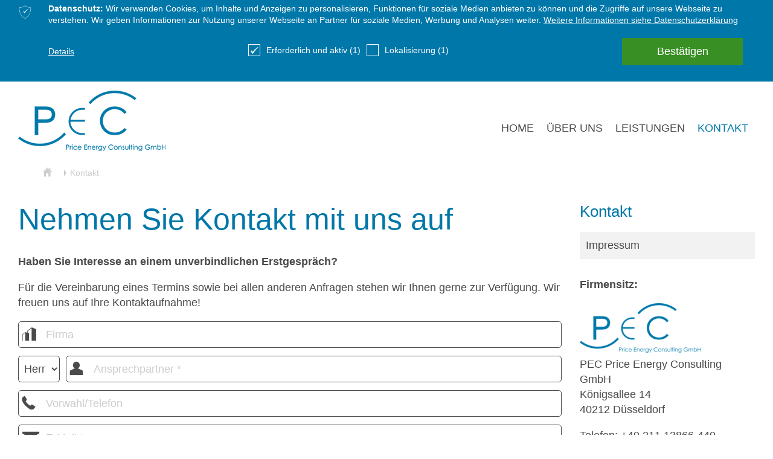

--- FILE ---
content_type: text/html; charset=utf-8
request_url: https://www.price-energy-consulting.de/de/kontakt.html
body_size: 6859
content:
<!DOCTYPE html>
<html lang="de"  >
<head>
	<title>Kontakt - Energiewirtschaftliche Beratung</title>
<meta charset="UTF-8">
<meta name="description" content="" />
<meta name="robots" content="index, follow, noodp" />
<meta name="google-site-verification" content="7W81v1uKjtktB7br9P5Bf3mnUD3kVGezZv2-C8V2cck" />
<meta name="msvalidate.01" content="FBECC79261CA01EC68436960F898B2B0" />
<meta name="publisher" content="use-media.de" />
<meta name="google" content="notranslate" />
<meta name="format-detection" content="telephone=no">
<meta name="viewport" content="width=device-width,initial-scale=1, user-scalable=yes">
<meta property="og:url" content="https://www.price-energy-consulting.de/de/kontakt.html">
<meta property="og:description" content="">
<meta property="og:title" content="Kontakt - Energiewirtschaftliche Beratung">
<meta name="twitter:url" content="https://www.price-energy-consulting.de/de/kontakt.html">
<meta property="og:image" content="http://www.price-energy-consulting.de/admin/files/themes/1/layout_header_logo/2021-05-20-pec-logo100.png" />
<meta name="twitter:image" content="http://www.price-energy-consulting.de/admin/files/themes/1/layout_header_logo/2021-05-20-pec-logo100.png">
<meta name="twitter:title" content="Kontakt - Energiewirtschaftliche Beratung">
<meta name="twitter:description" content="">
<link href="/./admin/files/themes/1/layout_favicon/favicon.ico?dfgzzb" rel="shortcut icon" />
<link rel="canonical" href="https://www.price-energy-consulting.de/de/kontakt.html" />
<link rel="alternate" hreflang="de" href="https://www.price-energy-consulting.de/de/kontakt.html" />
<link rel="stylesheet" href="/./css/animate.css?dfgzzb" />
<link rel="stylesheet" href="/./admin/include/plugins/perfect_scrollbar/perfect-scrollbar.css?dfgzzb" />
<link rel="stylesheet" href="/./admin/include/plugins/jquery/jquery-ui.min.css?dfgzzb" />
<link rel="stylesheet" href="/./admin/include/plugins/owl-carousel/owl.carousel.css?dfgzzb" />
<link rel="stylesheet" type="text/css" href="/./admin/include/plugins/tooltipster/dist/css/tooltipster.bundle.min.css" />
<link rel="stylesheet" type="text/css" href="/./admin/include/plugins//slick/slick.css?dfgzzb" />
<link rel="stylesheet" type="text/css" href="/./admin/include/plugins//slick/slick-theme.css?dfgzzb" />
<style type="text/css">
	@import "/./css/style.php?dfgzzb";
	@import "/./css/tinymce_custom.php?dfgzzb";
</style>
<script src="/./admin/include/plugins/jquery/js.jquery.min.js?dfgzzb"></script>
<script src="/./admin/include/plugins/jquery/jquery-ui.min.js?dfgzzb"></script>

<script src="/./js/js.functions.js?dfgzzb"></script></head>
<body class="WholeBody" id="WholeBody" data-external-links="1" data-page="5"  data-lang="1" data-home="0">
   
    
    <div class="ProfileActionItemDropDown SmallDropDown" data-action-dropdown="my-profile"><div class="ProfileActionItemDropDownInner"><p class="ProfileActionMessage">Registrieren Sie sich, um alle Vorteile des Shops zu genießen.</p>
        <a class="Button btn_full" href="/de/login.html">Login</a>
        <div class="horizontal-line">
            <div class="horizontal-text">oder</div>
        </div>
        <a class="Button btn_full ButtonRegistrations m-0" href="/de/neuanmeldung.html">oder neues Konto anlegen</a></div></div>    <div class="HeaderSmallLinksChangeLang" id="change_langs" onmouseover="document.getElementById('ChangeLangOpened').value=1;" onmouseout="document.getElementById('ChangeLangOpened').value=0; HideChangeLangs('change_langs');">
        <a href="/de/kontakt.html"><img src="/images/lang/de.png" style="vertical-align: middle; margin-bottom: 6px;" title="Deutsch" alt="" /> Deutsch</a>     </div>
    	<div class="Wrapper">
         <div class="PopUpMessagesWrapper own_sticky">
    
			<div class="PopUpMessagesOuter Cookies" data-cookie-type="1">
				<div class="PopUpMessages">
					<div class="PopUpMessages" >
						<div class="PopUpMessagesIcon" >ќ</div>
						<div class="PopUpMessagesText"><strong>Datenschutz:</strong> Wir verwenden Cookies, um Inhalte und Anzeigen zu personalisieren, Funktionen für soziale Medien anbieten zu können und die Zugriffe auf unsere Webseite zu verstehen. Wir geben Informationen zur Nutzung unserer Webseite an Partner für soziale Medien, Werbung und Analysen weiter. <a href="/de/datenschutz.html">Weitere Informationen siehe Datenschutzerklärung</a><form id="CookieCategorySettings" onsubmit=" SaveCookieSettings(event, 'CookieCategorySettings'); return false;">
                <input name="LangID" type="hidden" value="1" />
                <input name="CategorySave" type="hidden" value="1" />
                <div class="CookieCategoriesWrapper">

			<div class="CategoryTab cursor-pointer" onclick="OpenCookieDetails(1)"><span style="text-decoration: underline">Details</span></div><div class="CategoryTabWrapper"><table><tr><td>

					
						<label class="checkbox" >
							<input name="CookieCats[]" value="1" type="checkbox" checked  disabled/>
							<span class="checkmark"></span>
                            Erforderlich und aktiv (1)
						</label>
                        <input name="CookieCats[]" type="hidden" value="1"  />
					

                </td><td>

					
						<label class="checkbox" >
							<input name="CookieCats[]" value="5" type="checkbox"  />
							<span class="checkmark"></span>
                            Lokalisierung (1)
						</label>
                        
					

                </td></tr></table></div><div class="CategoryTab justify-content-around" style="margin-top: 0px;"><div class="CategoryTab CookiesSubmit"><input class="Button cursor-pointer" type="submit" name="Submit" value="Bestätigen"></div></div>

			</div></form></div>
                        
					</div>
					
				</div>
			</div></div>

<div class="Mask" id="Mask"></div>
<div id="PreviewImageDiv" style="position: absolute; padding: 5px; vertical-align: middle; text-align: center; font-size: 11px; z-index: 1;"></div>
<div class="GalleryBack" id="GalleryBack" onclick="HideSearch();  if (document.getElementById('PicPreviewOpened').value==0); "></div>
<div class="PopUp" id="PopUp">
    <div class="PopUpInner">
        <div class="ContentOuter">
            <div class="ClosePopUp" onclick="ClosePopUp()">ı</div>
            <div class="Content"></div>
        </div>
    </div>
</div>
<div class="GalleryContents" id="GalleryContents"></div>
<div id="hor_filter_element_contents" class="hor_filter_element_contents"></div>

<input type="hidden" id="dropdownCloseViewsSCviews" value="0" />
<input type="hidden" id="dropdownCloseonBodyClick" value="0" />
<input type="hidden" id="ChangeLangOpened" value="0" />
<input type="hidden" id="VideoOpened" value="0" />
<input type="hidden" id="FilterOptionsOpened" value="0" />
<input type="hidden" id="FacebookPopupOpened" value="0" />
<input type="hidden" id="PicPreviewOpened" value="0" />
<input type="hidden" id="SubMenu" value="0" />
<input type="hidden" id="CurrentSubMenu" value="" />
<input type="hidden" id="OnProcess" value="0" />
<input type="hidden" id="SiteCompany" value="PEC Price Energy Consulting GmbH" />
<input type="hidden" id="issc" value="0" />
<input type="hidden" id="LanguageID" value="1" />
<input type="hidden" id="OnProcess1" value="0" />
<input type="hidden" id="DesktopCheck" value="1" />
<input type="hidden" id="MobileCheck" value="0" />
<input type="hidden" id="TabletCheck" value="0" />
<input type="hidden" id="MobileVersion" value="0" />
<input type="hidden" id="Admin" value="0" />
<input type="hidden" id="NavCollapse" value="0" />
<input type="hidden" id="NavCollapseAuto" value="0" />

<input type="hidden" id="ActiveNavCollapse" value="1" />
<input type="hidden" id="FeatShop" value="0" />


<input type="hidden" id="Coockies" value="0" />
        <a id="top"></a>
		        		        			        <div class="NavWrapper clearfix">
	    <nav class="own_sticky clearfix"  data-nav-type="relative">
   
        		    <div class="NavInner clearfix">
		
			<div class="NavigationButtonsWrapper clearfix">

			    <input id="main-menu-state" type="checkbox" />
                 <div class="NavLogoWrapper">
                				<label class="main-menu-btn" for="main-menu-state">
					<span class="main-menu-btn-icon"></span>				</label>
                				<div class="HeaderLogo" onclick="location.href='/de'">
				    <img data-pin-nopin="true" src="/./admin/files/themes/1/layout_header_logo/2021-05-20-pec-logo100.png" title="PEC Price Energy Consulting GmbH" alt="PEC Price Energy Consulting GmbH" />
			    </div>
			    				                     </div>
				<div class="MenuWrapper">
					<ul id="main-menu" class="sm sm-tool" data-sm-options="{ mainMenuSubOffsetX : 0, mainMenuSubOffsetY : 0, subMenusSubOffsetX : 0, subMenusSubOffsetY : 0 }">
						
						<li><a  href="/de/ " ><div style="overflow: hidden">Home</div></a>


			
		</li>
						<li><a  href="/de/pec.html " ><div style="overflow: hidden">Über uns</div></a>


			<ul >
						<li><a  href="/de/referenzen.html " ><div style="overflow: hidden">Referenzen</div></a>


			<ul >
						<li><a  href="/de/referenzen-kirchliche-einrichtungen.html " ><div style="overflow: hidden">Kirchliche Einrichtungen</div></a>


			
		</li>
						<li><a  href="/de/referenzen-gesundheitswesen.html " ><div style="overflow: hidden">Gesundheitswesen</div></a>


			
		</li>
						<li><a  href="/de/referenzen-industrie-produktion.html " ><div style="overflow: hidden">Industrie / Produzierendes Gewerbe</div></a>


			
		</li>
						<li><a  href="/de/referenzen-oeffentlich-traeger.html " ><div style="overflow: hidden">Öffentliche Hand / Träger</div></a>


			
		</li></ul>
		</li></ul>
		</li>
						<li><a  href="/de/energiewirtschaft.html " ><div style="overflow: hidden">Leistungen</div></a>


			
		</li>
						<li><a  class="current" href="/de/kontakt.html " ><div style="overflow: hidden">Kontakt</div></a>


			<ul >
						<li><a  href="/de/impressum.html " ><div style="overflow: hidden">Impressum</div></a>


			<ul >
						<li><a  href="/de/datenschutz.html " ><div style="overflow: hidden">Datenschutzerklärung</div></a>


			
		</li>
						<li><a  href="/de/wegbeschreibung.html " ><div style="overflow: hidden">Wegbeschreibung</div></a>


			
		</li>
						<li><a  href="/de/page560.html " ><div style="overflow: hidden">Bildnachweise</div></a>


			
		</li></ul>
		</li></ul>
		</li>					</ul>
					<div class="MenuDesc">
				    						<div class="MenuLogo" onclick="location.href='/de'">
							<img data-pin-nopin="true" src="/./admin/files/themes/1/layout_header_logo/2021-05-20-pec-logo100.png" title="PEC Price Energy Consulting GmbH" alt="PEC Price Energy Consulting GmbH" />
						</div>
											<div class="MenuAddress">
						    <strong>PEC Price Energy Consulting GmbH</strong><br />
							Königsallee 14<br />
							40212 Düsseldorf							<br /><br /><a href="0211-13866 449">021113866449</a>                        						</div>
					</div>
				</div>
                
               			
			</div>
		
		    </div>
	   
	</nav>
    </div>
		<div class="BodyOuter" id="jsclose">
				<div class="HeaderBreadcrumbOuter" id="HeaderBreadcrumbOuter">
				<div class="HeaderBreadcrumbInner">
					<div class="HeaderBreadcrumb"><ol itemscope itemtype="http://schema.org/BreadcrumbList"><li itemprop="itemListElement" itemscope itemtype="http://schema.org/ListItem"><a href="/de/" itemprop="item"><span class="use-icons" style="font-size: 2rem; line-height:1">ŷ</span><span itemprop="name" style="display: none">Home</span></a><meta itemprop="position" content="1" /></li><li itemprop="itemListElement" itemscope itemtype="http://schema.org/ListItem"><span class="breadcrum_separator">Ţ</span><a  href="/de/kontakt.html"  itemprop="item"><span itemprop="name">Kontakt</span></a><meta itemprop="position" content="2" /></li></ol></div>
				</div>
			</div>
						<!--######################### FULLSCREEN TOP COLUMN ######################### -->
	                        <div class="BodyFullscreenTop connectedSortable " id="BodyFullscreenTop" data-position="1" data-title="">
			        			    </div>
							<div class="Body">
			<div class="BodyInner">
                
			<!--######################### TOP COLUMN######################### -->
<div class="BodyTop  connectedSortable" id="BodyTop" data-position="2" data-title="">
			</div>
<div class="BodyMiddleWrapper" id="BodyMiddleWrapper">
	<!--######################### CENTER COLUMN######################### -->
    <div class="BodyMiddle" id="BodyMiddle">
        <div class="connectedSortable  BodyMiddleInner MiddleRightSpace" id="BodyMiddleInner" data-position="4" data-title="">
            
					<div id="section_47" data-animation="" class="SectionWrapper"  style="    " data-id="47" data-page="5" >
						
                        
                        
						<div class="SectionInnerWrapper" style="   ">
						

						
							<div class="use-section" style="margin-left:-30px; " data-section-cell-spacing="30" data-section-elements="1" data-section-template="100"  data-section-reponsive="0"><div class="use-section-cell"  data-id="47" data-animation="" style=" padding-left:30px; " data-cell-width="100">
                        <div class="use-section-cell-inner-outer flex-valign-start"  style="  ">
                       <div class="use-section-cell-inner NavigationBlock">
					
			<div class="BlockWrapper">
				

					<h2 class="BoxHeadline align_left " style="" >Nehmen Sie Kontakt mit uns auf</h2>
				
				<div class='BlockContent'><div class='BlockContentInner' ><div> <p class="ueberschrift1"><strong>Haben Sie Interesse an einem unverbindlichen Erstgespräch?</strong></p> <p>Für die Vereinbarung eines Termins sowie bei allen anderen Anfragen stehen wir Ihnen gerne zur Verfügung. Wir freuen uns auf Ihre Kontaktaufnahme!</p> </div> <div> <div class="wildcard_file noDirectEditable"> <div class="wildcard_file noDirectEditable" ><form class="Contact validation-form" novalidate style="width: 100%;" onsubmit="AllowSubmission(event, 'dataprotection')" action="/index.php?module=forms&op=form_send" method="post">
		<input type="hidden" name="BackURL" value="L2RlL2tvbnRha3QuaHRtbA==" />
	<input type="hidden" name="Service" value="" />
	<input type="hidden" name="LangID" value="1" />
	<input type="hidden" name="LanguageID" value="1" />
	<input type="hidden" name="LanguageCode" value="de" />
	<div style="margin-bottom: 8px;">
		<div class="ContactForm" data-icon="Ǝ">
			<input  placeholder="Firma" class="textBox"  style="width: 100%" type="text" name="Firma" value="" />
		</div>
	</div>
	<div style="margin-bottom: 8px; overflow: hidden;">
		<div style="float: left; margin-right: 10px; overflow: hidden;">
			<select class="textBox"  style="width: auto;" name="Titel">
				<option >Herr</option>
				<option >Frau</option>
			</select>
		</div>
		<div style="overflow: hidden;">
			<div class="ContactForm" data-icon="ƍ">
				<input data-sanitize="trim" data-validation="length" data-validation-length="min1" data-validation-error-msg="Bitte, Ansprechpartner ausfüllen..." placeholder="Ansprechpartner *" class="textBox" style="width: 100%;"  type="text"  name="Ansprechpartner" value="" />
			</div>
		</div>
	</div>
	<div style="margin-bottom: 8px;">
		<div class="ContactForm" data-icon="Ÿ">
			<input data-sanitize="trim" data-validation="length" data-validation-length="min1" data-validation-error-msg="Bitte, Ihre Telefonnummer ausfüllen... *" placeholder="Vorwahl/Telefon" class="textBox" style="width: 100%;" type="text"  name="Telefon" value="" />
		</div>
	</div>
	<div style="margin-bottom: 8px;">
		<div class="ContactForm" data-icon="Ś">
			<input required data-validation-error-msg="Bitte, eine richtig formatierte E-Mail ausfüllen..." placeholder="E-Mail *" class="textBox" style="width: 100%;"  type="email"  name="abc" value="" />
		</div>
	</div>
	<div style="margin-bottom: 8px;">
		<div class="ContactForm" data-icon="Ť">
			<textarea placeholder="Es geht um" class="textBox" style="width: 100%; height: 100px !important"  name="Anliegen"></textarea>
			<br />
			<div>* Markierte Felder müssen ausgefüllt werden</div>
		</div>
	</div>
	<div style="margin-bottom: 8px;">
		<label class="container">
			<input data-validation="required" data-validation-error-msg="Bitte, geben Sie an, dass Sie die Datenschutzerklärung zur Kenntnis genommen haben..."  type="checkbox" class="dataprotection" onchange="ToggleSubmit('SubmitWrapper_1769095875', 'dataprotection')" name="dataprotection">
			<span class="checkmark"></span>
			<div>
				<a target="_blank" href="/de/datenschutz.html" />Datenschutzerklärung</a> zur Kenntnis genommen *
			  	</div>
		</label>
	</div>
	<div id="SubmitWrapper_1769095875" style="margin-bottom: 2rem; overflow: hidden; display: none;">
		<input class="Button btn_full" type="submit" name="submit" value="Absenden" style="cursor:pointer;" />
	</div>
	<div class="classBH">
		<input type="checkbox" name="Bcheck">
	</div>
    <div class="classBH">
		<input class="textBox" style="width:100%; opacity:0;" type="text" data-role="none"  name="eMail"  value="" />
	</div>
</form>
</div> </div> </div> <p><span class="text_kleiner" style="font-size: 1.3rem;">Ihre persönlichen Daten werden entsprechend den geltenden deutschen Datenschutzbestimmungen gespeichert und verarbeitet.</span><br /><span class="text_kleiner" style="font-size: 1.3rem;">Die im Rahmen der Webseite erhobenen personenbezogenen Daten werden zum Zweck der Bearbeitung Ihrer Anfragen genutzt.</span><br /><span class="text_kleiner" style="font-size: 1.3rem;">Eine Verarbeitung und Nutzung Ihrer Daten für Zwecke der Beratung und der Werbung erfolgt nur mit Ihrer ausdrücklichen Zustimmung.</span><br /><span class="text_kleiner" style="font-size: 1.3rem;">Die Daten werden nicht an Dritte weitergegeben.</span></p></div></div></div></div></div></div></div></div></div>        </div>
    </div>

				
		<!--######################### RIGTH COLUMN ######################### -->
	<div class="BodyRight">
		<div class="connectedSortable BodyRightInner" id="BodyRightInner" data-middle-class="MiddleRightSpace" data-position="5" data-title="">
				
					<div id="section_401" data-animation="" class="SectionWrapper"  style="    " data-id="401" data-page="5" >
						
                        
                        
						<div class="SectionInnerWrapper" style="   ">
						

						
							<div class="use-section" style="margin-left:-30px; " data-section-cell-spacing="30" data-section-elements="1" data-section-template="100"  data-section-reponsive="1"><div class="use-section-cell"  data-id="428" data-animation="flipInX" style="visibility: hidden;  padding-left:30px; " data-cell-width="100">
                        <div class="use-section-cell-inner-outer flex-valign-start"  style="  ">
                       <div class="use-section-cell-inner VerticalMenu">
					
                        <div class="VerticalMenuWrapper">
						    <h2 class="align_ " style="" ><a  href="/de/kontakt.html">Kontakt</a></h2>
                            <div class="VerticalMenuContent"><ul class="MenuVerticalList"><li><a  href="/de/impressum.html">Impressum</a></li></ul></div></div></div></div></div></div></div></div>
					<div id="section_624" data-animation="" class="SectionWrapper"  style="    " data-id="624" data-page="5" >
						
                        
                        
						<div class="SectionInnerWrapper" style="   ">
						

						
							<div class="use-section" style="margin-left:-30px; " data-section-cell-spacing="30" data-section-elements="1" data-section-template="100"  data-section-reponsive="1"><div class="use-section-cell"  data-id="679" data-animation="" style=" padding-left:30px; " data-cell-width="100">
                        <div class="use-section-cell-inner-outer flex-valign-start"  style="  ">
                       <div class="use-section-cell-inner NavigationBlock">
					
			<div class="BlockWrapper">
				
				<div class='BlockContent'><div class='BlockContentInner' ><p><strong>Firmensitz:</strong></p> <p><img title="Pec Logo" src="../admin/files/navigationblocks/5/5_460_200_2021-05-20-pec-logo.png" alt="PEC logo" width="200" height="82" /><br />PEC Price Energy Consulting GmbH<br />Königsallee 14<br />40212 Düsseldorf</p> <p>Telefon: +49 211 13866-449<br />Telefax: +49 211 13866-77<br />E-Mail: pec@priceenergy.de</p> <p><strong>Niederlassung:</strong></p> <p><img title="Pec Logo" src="../admin/files/navigationblocks/5/5_460_200_2021-05-20-pec-logo.png" alt="PEC logo" width="200" height="82" /><br />PEC Price Energy Consulting GmbH<br />Marie-Bernays-Ring 17c<br />41199 Mönchengladbach</p></div></div></div></div></div></div></div></div></div>			</div>
	</div>
		</div>
<!--######################### TOP COLUMN######################### -->
<div class="BodyBottom connectedSortable " id="BodyBottom" data-position="6" data-title="">
			</div>
            </div>
        </div>
                    <!--######################### FULLSCREEN BOTTOM COLUMN ######################### -->
                <div class="BodyFullscreenBottom connectedSortable " data-position="7" id="BodyFullscreenBottom" data-title="">
		            	            </div>
            </div>
                                      <footer>
		            
			            <div class="FooterInner">
		           
		            <div class="FooterGrid grid">
		                <div class="gridrow justify-content-between">
		                    <div class="col-auto">
		 	                    
                                <div class="FooterLinks">
                                   
                                    <div class="FooterLogo" >
			                                    			                                            <img data-pin-nopin="true" onclick="location.href='/de'" src="/./admin/files/themes/1/layout_footer_logo/pec-logo.png" title="PEC Price Energy Consulting GmbH" alt="PEC Price Energy Consulting GmbH" />
			                                    			                        
			                                    </div>
					                PEC Price Energy Consulting GmbH<br />Königsallee 14<br />40212 Düsseldorf                                </div>
		                    </div>
		                    <div class="col-auto">
		                        <div class="FooterInfo">
			                        <div class="FooterInfoInner">
                                       
				                        <br/><a  href="/de/pec.html" >Über uns</a><br/><a  href="/de/energiewirtschaft.html" >Leistungen</a><br/><a  href="/de/referenzen.html" >Referenzen</a><br/><a  href="/de/kontakt.html" >Kontakt</a>					                </div>
		                        </div>
		                    </div>
		                    <div class="col col-auto">
			                    <div class="FooterSocIcons">
                                  
			    	            			    		            <div class="footerIcons" alt="Suche" onclick="ShowSearch(event)" id="footersearch">ř</div>
			                    			                    			                    			        	            <a class="footerIcons" alt="E-Mail" href="/de/kontakt.html"  >Ś</a>
					            			       	            			       		            			        	            <a class="footerIcons" alt=""  href="/de/wegbeschreibung.html">ś</a>
					            			      	            			   		                                              
                                     <a class="FooterPhone" href="tel:021113866449">Ÿ <span>0211-13866 449</span></a>
                                     
			                 </div>
		                    </div>
		                </div>
		            </div>
		           
		                </div>
		            
	                </footer>
                                                    <div class="FooterBottom">
                   
                        <div class="FooterBottomInner">
                    
                    	                <a  href="/de/datenschutz.html" >Datenschutzerklärung</a> | <a  href="/de/impressum.html" >Impressum</a> | <strong>Adalize</strong> | MK1 8.9.19 | RegNr. 18439 | <a href="http://www.use-media.com/de" target="_blank">use-media</a> <a href="http://www.use-media.com/de" target="_blank" style="font-size: 26px; position: relative; text-decoration: none; top: 1.5px; font-family: use-web">Œ</a>

                   
                        </div>
                 
                </div>
                        <div id="scroll_top_button">
	            <a href="#top">û</a>
            </div>
        </div>
        <div class="pswp" tabindex="-1" role="dialog" aria-hidden="true">
    <div class="pswp__bg"></div>
    <div class="pswp__scroll-wrap">
        <div class="pswp__container">
            <div class="pswp__item"></div>
            <div class="pswp__item"></div>
            <div class="pswp__item"></div>
        </div>
        <div class="pswp__ui pswp__ui--hidden">
            <div class="pswp__top-bar">
                <!--  Controls are self-explanatory. Order can be changed. -->
                <div class="pswp__counter"></div>
                <button class="pswp__button pswp__button--close" title="Close (Esc)"></button>
                <button class="pswp__button pswp__button--share" title="Share"></button>
                <button class="pswp__button pswp__button--fs" title="Toggle fullscreen"></button>
                <button class="pswp__button pswp__button--zoom" title="Zoom in/out"></button>
                <div class="pswp__preloader">
                    <div class="pswp__preloader__icn">
                        <div class="pswp__preloader__cut">
                            <div class="pswp__preloader__donut"></div>
                        </div>
                    </div>
                </div>
            </div>
            <div class="pswp__share-modal pswp__share-modal--hidden pswp__single-tap">
                <div class="pswp__share-tooltip"></div>
            </div>
            <button class="pswp__button pswp__button--arrow--left" title="Previous (arrow left)"></button>
            <button class="pswp__button pswp__button--arrow--right" title="Next (arrow right)"></button>
            <div class="pswp__caption">
                <div class="pswp__caption__center"></div>
            </div>
        </div>
    </div>
</div>
<script src="/./admin/include/plugins/jquery-ui-datepicker/i18n/datepicker-de.js?dfgzzb"></script>
<script src="/./admin/include/plugins/owl-carousel/owl.carousel.min.js?dfgzzb"></script>
<script src="/./admin/include/plugins/smartmenus/jquery.smartmenus.js?dfgzzb"></script>
<script src="/./admin/include/plugins/tooltipster/dist/js/tooltipster.bundle.min.js"></script>
<script src="/./js/js.plugins.min.js?dfgzzb"></script>
<script src="/./js/js.form.js?dfgzzb"></script>
<script src="/./admin/include/plugins/hc-sticky/dist/hc-sticky.js?dfgzzb"></script>
<link rel="stylesheet" href="/./admin/include/plugins/photoswipe/photoswipe.css?dfgzzb" />
<link rel="stylesheet" href="/./admin/include/plugins/photoswipe/default-skin/default-skin.css?dfgzzb" />
<script async src="/./admin/include/plugins/photoswipe/photoswipe.min.js?dfgzzb"></script>
<script async src="/./admin/include/plugins/photoswipe/photoswipe-ui-default.min.js?dfgzzb"></script>
<script src="/./admin/include/plugins/universal-parallax/dist/universal-parallax.js?dfgzzb"></script>
<script src="/./admin/include/plugins//slick/slick.min.js?dfgzzb"></script>
<script src="/./admin/include/plugins/form-validator/jquery.form-validator.min.js?dfgzzb"></script>
<script>
    $.validate({
        errorElementClass: 'field_error',
        borderColorOnError: '',
        dateFormat: 'dd.mm.yyyy',
        form: '.validation-form',
        scrollToTopOnError: false,
        validateOnBlur: true,
        modules : 'date, security, sanitize, html5, logic',
        onError: function ($form) {
            if ($form.hasClass("ShopCheckoutForm")) {
                var el = $form.find(".has-error").first().parent();
                if (el.length) {
                   $("html,body").animate({ scrollTop: el.offset().top - Math.abs($("nav").first().height() - $(".PopUpMessagesWrapper").outerHeight() - 20) }, 1000);

                    return false;
                }

            }
        },
    });
</script>
    </body>
</html>

--- FILE ---
content_type: text/css
request_url: https://www.price-energy-consulting.de/admin/include/plugins/perfect_scrollbar/perfect-scrollbar.css?dfgzzb
body_size: 348
content:
/* perfect-scrollbar v0.6.10 */
.ps-container {
	-ms-touch-action: none;
	touch-action: none;
	overflow: hidden !important;
	-ms-overflow-style: none;
}

@
supports (-ms-overflow-style: none ) { .ps-container {
	overflow: auto !important;
}

}
@media screen and (-ms-high-contrast: active) , ( -ms-high-contrast :
	none) {
	.ps-container {
		overflow: auto !important;
	}
}

.ps-container.ps-active-x>.ps-scrollbar-x-rail, .ps-container.ps-active-y>.ps-scrollbar-y-rail
	{
	display: block;
	background-color: transparent;
}

.ps-container.ps-in-scrolling {
	pointer-events: none;
}

.ps-container.ps-in-scrolling.ps-x>.ps-scrollbar-x-rail {
	background-color: #eee;
	opacity: 0.9;
}

.ps-container.ps-in-scrolling.ps-x>.ps-scrollbar-x-rail>.ps-scrollbar-x
	{
	background-color: #999;
}

.ps-container.ps-in-scrolling.ps-y>.ps-scrollbar-y-rail {
	background-color: #eee;
	opacity: 0.9;
}

.ps-container.ps-in-scrolling.ps-y>.ps-scrollbar-y-rail>.ps-scrollbar-y
	{
	background-color: #999;
}

.ps-container>.ps-scrollbar-x-rail {
	display: none;
	position: absolute;
	/* please don't change 'position' */
	-webkit-border-radius: 4px;
	-moz-border-radius: 4px;
	border-radius: 4px;
	opacity: 0;
	-webkit-transition: background-color .2s linear, opacity .2s linear;
	-moz-transition: background-color .2s linear, opacity .2s linear;
	-o-transition: background-color .2s linear, opacity .2s linear;
	transition: background-color .2s linear, opacity .2s linear;
	bottom: 3px;
	/* there must be 'bottom' for ps-scrollbar-x-rail */
	height: 4px;
}

.ps-container>.ps-scrollbar-x-rail>.ps-scrollbar-x {
	position: absolute;
	/* please don't change 'position' */
	background-color: #aaa;
	-webkit-border-radius: 4px;
	-moz-border-radius: 4px;
	border-radius: 4px;
	-webkit-transition: background-color .2s linear;
	-moz-transition: background-color .2s linear;
	-o-transition: background-color .2s linear;
	transition: background-color .2s linear;
	bottom: 0;
	/* there must be 'bottom' for ps-scrollbar-x */
	height: 4px;
}

.ps-container>.ps-scrollbar-y-rail {
	display: none;
	position: absolute;
	/* please don't change 'position' */
	-webkit-border-radius: 4px;
	-moz-border-radius: 4px;
	border-radius: 4px;
	opacity: 0;
	-webkit-transition: background-color .2s linear, opacity .2s linear;
	-moz-transition: background-color .2s linear, opacity .2s linear;
	-o-transition: background-color .2s linear, opacity .2s linear;
	transition: background-color .2s linear, opacity .2s linear;
	right: 3px;
	/* there must be 'right' for ps-scrollbar-y-rail */
	width: 4px;
}

.ps-container>.ps-scrollbar-y-rail>.ps-scrollbar-y {
	position: absolute;
	/* please don't change 'position' */
	background-color: #aaa;
	-webkit-border-radius: 4px;
	-moz-border-radius: 4px;
	border-radius: 4px;
	-webkit-transition: background-color .2s linear;
	-moz-transition: background-color .2s linear;
	-o-transition: background-color .2s linear;
	transition: background-color .2s linear;
	right: 0;
	/* there must be 'right' for ps-scrollbar-y */
	width: 4px;
}

.ps-container:hover.ps-in-scrolling {
	pointer-events: none;
}

.ps-container:hover.ps-in-scrolling.ps-x>.ps-scrollbar-x-rail {
	background-color: #eee;
	opacity: 0.9;
}

.ps-container:hover.ps-in-scrolling.ps-x>.ps-scrollbar-x-rail>.ps-scrollbar-x
	{
	background-color: #999;
}

.ps-container:hover.ps-in-scrolling.ps-y>.ps-scrollbar-y-rail {
	background-color: #eee;
	opacity: 0.9;
}

.ps-container:hover.ps-in-scrolling.ps-y>.ps-scrollbar-y-rail>.ps-scrollbar-y
	{
	background-color: #999;
}

.ps-container:hover>.ps-scrollbar-x-rail, .ps-container:hover>.ps-scrollbar-y-rail
	{
	opacity: 0.6;
}

.ps-container:hover>.ps-scrollbar-x-rail:hover {
	background-color: #eee;
	opacity: 0.9;
}

.ps-container:hover>.ps-scrollbar-x-rail:hover>.ps-scrollbar-x {
	background-color: #999;
}

.ps-container:hover>.ps-scrollbar-y-rail:hover {
	background-color: #eee;
	opacity: 0.9;
}

.ps-container:hover>.ps-scrollbar-y-rail:hover>.ps-scrollbar-y {
	background-color: #999;
}

--- FILE ---
content_type: text/css
request_url: https://www.price-energy-consulting.de/admin/include/plugins//slick/slick-theme.css?dfgzzb
body_size: 511
content:
@charset 'UTF-8';
/* Slider */
.slick-loading .slick-list {
	background: #fff url('./ajax-loader.gif') center center no-repeat;
}

/* Icons */

/* Arrows */
.slick-prev, .slick-next {
	font-size: 0;
	line-height: 0;
	position: absolute;
	top: 50%;
	display: block;
	width: 20px;
	height: 20px;
	padding: 0;
	-webkit-transform: translate(0, -50%);
	-ms-transform: translate(0, -50%);
	transform: translate(0, -50%);
	cursor: pointer;
	color: transparent;
	border: none;
	outline: none;
	background: transparent;
}

.slick-prev:hover, .slick-prev:focus, .slick-next:hover, .slick-next:focus
	{
	color: transparent;
	outline: none;
	background: transparent;
}

.slick-prev:hover:before, .slick-prev:focus:before, .slick-next:hover:before,
	.slick-next:focus:before {
	opacity: 1;
}

.slick-prev.slick-disabled:before, .slick-next.slick-disabled:before {
	opacity: .25;
}

.slick-prev:before, .slick-next:before {
	font-family: 'use-web';
	font-size: 20px;
	line-height: 1;
	opacity: .75;
	color: white;
	-webkit-font-smoothing: antialiased;
	-moz-osx-font-smoothing: grayscale;
}

.slick-prev {
	left: -25px;
}

[dir='rtl'] .slick-prev {
	right: -25px;
	left: auto;
}

.slick-prev:before {
	content: '←';
}

[dir='rtl'] .slick-prev:before {
	content: '→';
}

.slick-next {
	right: -25px;
}

[dir='rtl'] .slick-next {
	right: auto;
	left: -25px;
}

.slick-next:before {
	content: '→';
}

[dir='rtl'] .slick-next:before {
	content: '←';
}

/* Dots */
.slick-dotted.slick-slider {
	margin-bottom: 0px;
}

.slick-dots {
	font-size: 0;
	position: relative;
	display: block;
	width: 100%;
	padding: 0;
	margin: 0;
	list-style: none;
	text-align: center;
}

.slick-dots li {
	position: relative;
	display: inline-block;
	margin: 0 5px;
	padding: 0;
	cursor: pointer;
}

.slick-dots li button {
	font-size: 0;
	line-height: 0;
	display: block;
	width: 20px;
	height: 20px;
	border-radius: 50%;
	cursor: pointer;
	border: 1px solid #fff;
	outline: none;
	background: #fff;
}

.slick-dots li button:hover {
	outline: none;
	background: transparent;
}

.slick-dots li.slick-active button {
	background: transparent;
}
/*.slick-dots li button:hover:before,
.slick-dots li button:focus:before
{
    opacity: 1;
}
 .slick-dots li button:before
{
    font-family: 'use-web';
    font-size: 6px;
    line-height: 20px;

    position: absolute;
    top: 0;
    left: 0;

    width: 20px;
    height: 20px;

    content: '•';
    text-align: center;

    opacity: .25;
    color: black;

    -webkit-font-smoothing: antialiased;
    -moz-osx-font-smoothing: grayscale;
} 
.slick-dots li.slick-active button:before
{
    opacity: .75;
    color: black;
}
*/

--- FILE ---
content_type: text/css; charset=UTF-8
request_url: https://www.price-energy-consulting.de/css/style.php?dfgzzb
body_size: 35706
content:

/**********FONTS**********/
@import url('/admin/include/fonts/open_sans/font.css?123');
@font-face { font-family: use-web; src: url(/admin/include/fonts/use-icons.ttf?dfgzzb); }
@font-face { font-family: use-web-arrows; src: url(/admin/include/fonts/use-icons-arrows.ttf?dfgzzb); }

/**********RESET**********/



.ProfileEditIcon:before {
    content: 'Ť';

    font-size: 3rem;
    line-height: 1;
}
.select2-container--open {
	z-index: 1000000001111023 !important;
}
.ProfileEditIcon {margin-left: auto; width: 7.5rem; text-align:center}
.ProfilDashboardItem {overflow: hidden;  margin-bottom:30px; padding-left: 1.5rem; }
.LoginInfo {margin-bottom: 0px;}
.LoginInfo .ProfileMainTable {margin-bottom: 1rem;}

.inputfile  input {
	width: 0.1px;
	height: 0.1px;
	opacity: 0;
	overflow: hidden;
	position: absolute;
	z-index: -1;

}
.inputfile {
   height: 7.5rem;
   width: 7.5rem;
  line-height: 7.5rem;
  	text-align: center;
    background: #eee !important;
    border: none !important;

    float: left;
overflow: hidden;
    margin: 0px !important;
    cursor: pointer;

    -webkit-box-align: center !important; -ms-flex-align: center !important; align-items: center !important;
    -webkit-box-pack: center !important; -ms-flex-pack: center !important; justify-content: center !important;
    text-align: center;
    position: relative;
}
.inputfile:after {text-align: center; content: 'Á'; display: block;  vertical-align:middle;  font-size: 4.2rem; font-family: use-web; line-height: 7.5rem;}
.ui-datepicker-trigger {background: none;}
.abs_label {
    overflow: hidden;
}
.CalendarIcon:before {
	content: '¨'
}
.CheckIcon:before {
	content: 'Ǩ'; text-transform: uppercase !important;
}

.ProfileTabHeadline {overflow: hidden; font-size: 3rem; margin-bottom: 2rem; display: -webkit-box; display: -moz-box; display: -ms-flexbox; display: -webkit-flex; display: flex;; -webkit-box-align: center !important; -ms-flex-align: center !important; align-items: center !important;}
.ProfileTabHeadline[data-icon]:before {content: attr(data-icon);
    font-weight: normal;
    font-family: use-web; height: 7.5rem; line-height: 7.5rem; text-align: center;  font-size: 4.2rem; margin-right: 1.5rem; }
.AddIcon, .ProfileEditIcon {font-family: use-web;
    font-size: 4.2rem;
width: 7.5rem; height: 7.5rem; line-height: 7.5rem;
    float: right;
cursor: pointer;
  text-align: center; background: #eee;
    margin-left: auto;}

html, body, div, span, applet, object, iframe, h1, h2, h3, h4, h5, h6, p, blockquote, pre, a, abbr, acronym, address, big, cite, code, del, dfn, img, ins, kbd, q, s, samp, small, strike, strong, sub, sup, tt, var, center, fieldset, form, label, legend, table, caption, tbody, tfoot, thead, tr, th, td, article, aside, canvas, details, embed, figure, figcaption, footer, header, hgroup, menu, nav, output, ruby, section, summary, time, mark, audio, video { margin: 0; padding: 0; border: 0; font-size: 100%; font: inherit; color: inherit; vertical-align: baseline; }
article, aside, details, figcaption, figure, footer, header, hgroup, menu, nav, section { display: block; }
html { -moz-box-sizing: border-box; -webkit-box-sizing: border-box; box-sizing: border-box; -ms-text-size-adjust: 100%; -webkit-text-size-adjust: 100%; -webkit-font-smoothing: antialiased; font-family: sans-serif; }
*, *:before, *:after {text-transform: none;outline: 0;-webkit-tap-highlight-color: rgba(255,255,255,0);-webkit-tap-highlight-color: transparent;-moz-box-sizing: inherit; -webkit-box-sizing: inherit; box-sizing: inherit; }
table { border-collapse: collapse; border-spacing: 0; }
b, strong { font-weight: bold; }
i,em {font-style: italic;}
small { font-size: 80%; }
sub,sup { font-size: 75%; line-height: 0; position: relative; vertical-align: baseline; }
sub { bottom: -0.25em; }
sup { top: -0.5em; }
button, input, select, textarea { color: inherit; font: inherit; margin: 0; padding: 0; border: 0; display: inline-block; vertical-align:middle; }
input:focus, textarea:focus, select:focus, button:focus, span { outline: 0; }
button, input[type="button"], input[type="reset"], input[type="submit"] { -webkit-appearance: button; cursor: pointer; }
button[disabled], input[disabled] { cursor: default; }
textarea { overflow: auto; }
[hidden] { display: none; }
a { background-color: transparent; }
a:active, a:hover { outline: 0; }
input:-webkit-autofill {-webkit-box-shadow: 0 0 0 1000px white inset;}
::placeholder {color: #ccc; opacity: 1; font-weight: normal; font-size: 100%;}
::-webkit-input-placeholder { color: #ccc; font-weight: normal; font-size: 100%; }
:-moz-placeholder { color: #ccc; font-weight: normal; font-size: 100%;}
::-moz-placeholder { color: #ccc; font-weight: normal; font-size: 100%; }
:-ms-input-placeholder { color: #ccc; font-weight: normal; font-size: 100%; }
::-ms-clear, ::-ms-reveal{ display: none !important}

/**********GENERAL**********/

html, body { height: 100%;}
html { font-size: 10px;  }
body {line-height: 1.4; font-size: 18px; font-size: 1.8rem ; font-family: Century Gothic,Arial,Tahoma,Verdana; color: #4a4a4a; }
hr { display: block; border-style: solid; border-width: 1px; overflow: visible; }
ul li, ol li { position: relative;}
p, ul, ol, table { margin-bottom: 1.8rem ; }

h1, .h1 {line-height: 1.1; display: block; margin: 0px; padding: 0px; margin-bottom: 1.8rem ;; margin-bottom: 3rem; font-weight: normal; font-family: Century Gothic,Arial,Tahoma,Verdana; font-size: 6rem ;; color: #0077a9;}
h2, .h2 {line-height: 1.1; display: block; margin: 0px; padding: 0px; margin-bottom:1.8rem ;; margin-bottom: 3rem; font-weight: normal; font-family: Century Gothic,Arial,Tahoma,Verdana; font-size: 4rem ;; color: #0077a9;}
h3, .h3 {line-height: 1.1; display: block; margin: 0px; padding: 0px; margin-bottom: 1.8rem ;; margin-bottom: 3rem; font-weight: normal; font-family: Century Gothic,Arial,Tahoma,Verdana; font-size: 6rem ;; color: #0077a9;}
h4, .h4 {line-height: 1.1; display: block; margin: 0px; padding: 0px; margin-bottom: 1.8rem ;; font-weight: normal; font-family: Century Gothic,Arial,Tahoma,Verdana; font-size: 1.6rem ;; color: #4a4a4a;}
h5, .h5 {display: block; margin: 0px; padding: 0px; font-weight: normal; font-family: Century Gothic,Arial,Tahoma,Verdana; font-size: 1.3rem ;; color: #4a4a4a;}
h6, .h6 {display: block; margin: 0px; padding: 0px; font-weight: normal; font-family: Century Gothic,Arial,Tahoma,Verdana; font-size: 0.9rem ;; color: #4a4a4a;}


.BodyRight h1, .BodyRight .h1, .BodyRight h2, .BodyRight .h2, .BodyRight h3, .BodyRight .h3,
.BodyLeft h1, .BodyLeft .h1, .BodyLeft h2, .BodyLeft .h2, .BodyLeft h3, .BodyLeft .h3 {font-size: 2.6rem !important; margin-bottom: 2rem;}
h1 a, .h1 a, h2 a, .h2 a, h3 a, .h3 a, h4 a, .h4 a, h5 a, .h5 a, h6 a, .h6 a {font: inherit; color: inherit !important; font-weight: inherit !important; font-size: inherit !important; text-decoration: none !important}
h1[data-icon]:before, h2[data-icon]:before, h3[data-icon]:before, h4[data-icon]:before {content: attr(data-icon); font-weight: normal; font-family: use-web; font-size: 150%; line-height: 1; color: inherit; margin-right: 1rem; vertical-align: middle; }

a:link {font-size: 1.8rem ; font-size: inherit; color: #980a0a; color: inherit; display: inline; text-decoration: underline; }
a:visited {font-size: 1.8rem ; font-size: inherit; color: #980a0a; color: inherit; display: inline;  text-decoration: underline; }
a:hover {font-size: 1.8rem ; font-size: inherit; color: #980a0a; color: inherit; display: inline;text-decoration: none; }
a:active {font-size: 1.8rem ; font-size: inherit; color: #980a0a; color: inherit; display: inline; text-decoration: underline; }

.h-small {font-size: 40px;  font-size: 4rem ;}
.h-big {font-size: 70px;  font-size: 7rem ; }

.use-icons{font-family:use-web !important; font-weight: normal !important}
.icon-size-20 {font-size: 2rem; line-height: 1; }
.icon-size-25 {font-size: 2.5rem; line-height: 1; }
.icon-size-30 {font-size: 3rem; line-height: 1; }
.icon-size-35 {font-size: 3.5rem; line-height: 1; }
.icon-size-5 {font-size: 5rem; line-height: 1; }

.wildcard_file {overflow: hidden;}
.BodyRight .wildcard_file, .BodyLeft .wildcard_file {clear: both}
/**********TOP HEADER**********/

.HeaderTop {
postion: relative; z-index:1;
    background-color: #ff8000;
    color: #fff;
    border: 0px solid blue;
}
.HeaderTopInner {position:relative; display: -webkit-box; display: -moz-box; display: -ms-flexbox; display: -webkit-flex; display: flex;; -webkit-box-align: center !important; -ms-flex-align: center !important; align-items: center !important;;  width: 100%; max-width: 1280px;  margin:0 auto; padding-top: 15px; padding-right : 30px;  padding-bottom: 15px; padding-left: 30px; border: 0px solid black;}
.HeaderTopLangWrapper {padding-left: 2rem; margin-left: auto;}
.HeaderTopIcons {overflow: hidden;}

/**********HEADER**********/

header { position: relative;
    background-color: #f0cc37;
    color: #fff;
    margin-top: 0px;
    margin-bottom: 0px;
    
}
.HeaderInner {position:relative; width: 100%;  max-width: 1280px;  min-height: 150px; margin:0 auto; padding-top: 0px; padding-right : 30px;  padding-bottom: 0px; padding-left: 30px; border: 0px solid blue;}

.HeaderLogo {overflow:hidden;  float: left; cursor: pointer;}

.HeaderLogo img {display:block; max-width:100%; height: auto !important}
.SmallHeaderLogo {float:left; overflow: hidden; margin-right: 1px; cursor: pointer; position: relative; z-index:99999; }
header ~ .NavWrapper .SmallHeaderLogo {display: none;}

.HeaderHeadlines {overflow: hidden; margin-top: 30px; }

.HeaderBackground {background-position: center center; background-size: cover; position: absolute; left:0; right: 0; top: 0; bottom: 0;}
/* not for all designс
[data-home='1']:not([data-sc]) header {position: absolute; top: 0; left: 0; right: 0; background: transparent;}
[data-sc] header {background-color: #f0cc37 !important; }
*/

.HeaderSmallLinksChangeLang { display: none; z-index: 222200;  position: absolute !important;  background: #fff; padding: 10px;}
.HeaderSmallLinksChangeLang a:link {text-decoration: none; display: block; color: #4a4a4a; font-weight: normal;}
.HeaderSmallLinksChangeLang a:active {text-decoration: none; display: block; color: #4a4a4a; font-weight: normal;}
.HeaderSmallLinksChangeLang a:visited {text-decoration: none; display: block; color: #4a4a4a; font-weight: normal;}
.HeaderSmallLinksChangeLang a:hover {text-decoration: none;  display: block; font-weight: normal;}

.HeaderMainTitle {margin-top: 0px;  margin-left: 50px;  }
.HeaderMainTitle h1 { color: #fff; font-weight: normal; font-size: 30px;  font-size: 3rem ;font-family: Century Gothic,Arial,Tahoma,Verdana; }
.HeaderAddTitle {margin-top:0px; margin-left: 50px; }
.HeaderAddTitle h2 {color: #fff; font-weight: normal; font-size: 16px;  font-size: 1.6rem ;font-family: Century Gothic,Arial,Tahoma,Verdana;}

.NavSocIcons {float:right; margin-left: 30px; flex-shrink: 0; -webkit-flex-shrink: 0;  overflow:hidden; position: relative; z-index: 99999;text-align:right;}
.NavIcons, .HideShowHeader, .WebsiteIcon {  font-family: use-web !important;  vertical-align:middle; cursor: pointer; display: inline-block;text-decoration:none !important; font-size:3rem !important; margin-left:1.5rem;}

.LangIcon { vertical-align:middle; cursor: pointer; margin-left:1.5rem; display: inline-block !important ;text-decoration:none !important;}
.NavIcons span, .WebsiteIcon span {padding-left: 0.5rem; font-size: 18px; font-size: 1.8rem ; font-family: Century Gothic,Arial,Tahoma,Verdana; }
.menu-icon-badge {overflow: hidden; margin-left: 0.5rem; position: relative; top: 0rem; display: inline-block; border-radius: 50%; border: 0.2rem solid #fff; background: #df252b; color: #fff; width:2.5rem !important; height: 2.5rem !important; line-height:2.3rem !important; font-size: 1.4rem !important; text-align: center !important; }
nav .NavIcons {color: #fff !important}
nav .NavIcons:hover {color: #fff !important}

/**********NAV**********/

.NavWrapper {position:relative;  }
nav:not(.NavFixed) {top: 0px !important}
nav {left: 0; z-index: 100; top: 0px;  right:0; width: 100%; background-color: #ffffff; border-top: 2px solid #0077a9; color: #fff;}
.NavInner {width: 100%; max-width: 1280px; position:relative; margin:0 auto; padding-top: 15px; padding-right : 30px;  padding-bottom: 15px; padding-left: 30px;  border: 0px solid blue; }
.NavigationButtonsWrapper { display: -webkit-box; display: -moz-box; display: -ms-flexbox; display: -webkit-flex; display: flex; -webkit-box-align: center !important; -ms-flex-align: center !important; align-items: center !important;  }

nav[data-nav-type='relative'] {position: relative}
nav[data-nav-type='absolute'] {position: absolute}
.NavFixed {position: fixed !important; z-index: 102;}
 [data-sc] nav[data-nav-type='absolute'] {position: relative}
.NavigationButtonNormal, .NavigationButtonSel {cursor: pointer; float: left; height: 4rem; line-height: 4rem;  }

.NavigationButtonNormal .middle {  background-color: #fff; float: left; position: relative; padding-top: 0px; padding-left: 15px; padding-right: 15px; padding-bottom: 0px; margin-right: 1px;}
.NavigationButtonSel .middle { background-color: #fff;   float: left; position: relative; padding-top: 0px; padding-left: 15px; padding-right: 15px; padding-bottom: 0px; margin-right: 1px;}

.NavigationButtonNormal a:visited {font-family: Century Gothic,Arial,Tahoma,Verdana; font-size: 18px; font-size: 1.8rem ; color: #4a4a4a; display: inline-block; display: -webkit-box; display: -moz-box; display: -ms-flexbox; display: -webkit-flex; display: flex; -webkit-box-align: center !important; -ms-flex-align: center !important; align-items: center !important; font-weight: normal; text-decoration: none; }
.NavigationButtonNormal a:link {font-family: Century Gothic,Arial,Tahoma,Verdana; font-size: 18px; font-size: 1.8rem ; color: #4a4a4a; display: inline-block; display: -webkit-box; display: -moz-box; display: -ms-flexbox; display: -webkit-flex; display: flex; -webkit-box-align: center !important; -ms-flex-align: center !important; align-items: center !important; font-weight: normal; text-decoration: none; }
.NavigationButtonNormal a:hover {font-family: Century Gothic,Arial,Tahoma,Verdana; font-size: 18px; font-size: 1.8rem ; color: #4a4a4a; display: inline-block; display: -webkit-box; display: -moz-box; display: -ms-flexbox; display: -webkit-flex; display: flex; -webkit-box-align: center !important; -ms-flex-align: center !important; align-items: center !important; font-weight: normal; text-decoration: none; }
.NavigationButtonNormal a:active {font-family: Century Gothic,Arial,Tahoma,Verdana; font-size: 18px; font-size: 1.8rem ; color:#4a4a4a; display: inline-block; display: -webkit-box; display: -moz-box; display: -ms-flexbox; display: -webkit-flex; display: flex; -webkit-box-align: center !important; -ms-flex-align: center !important; align-items: center !important; font-weight: normal; text-decoration: none; }

.NavigationButtonSel a:visited {font-family: Century Gothic,Arial,Tahoma,Verdana; font-size: 18px; font-size: 1.8rem ; color: #0077a9; display: inline-block; display: -webkit-box; display: -moz-box; display: -ms-flexbox; display: -webkit-flex; display: flex; -webkit-box-align: center !important; -ms-flex-align: center !important; align-items: center !important; font-weight: normal; text-decoration: none;  }
.NavigationButtonSel a:link {font-family: Century Gothic,Arial,Tahoma,Verdana; font-size: 18px; font-size: 1.8rem ; color: #0077a9; display: inline-block; display: -webkit-box; display: -moz-box; display: -ms-flexbox; display: -webkit-flex; display: flex; -webkit-box-align: center !important; -ms-flex-align: center !important; align-items: center !important; font-weight: normal; text-decoration: none;  }
.NavigationButtonSel a:hover {font-family: Century Gothic,Arial,Tahoma,Verdana; font-size: 18px; font-size: 1.8rem ; color: #0077a9; display: inline-block; display: -webkit-box; display: -moz-box; display: -ms-flexbox; display: -webkit-flex; display: flex; -webkit-box-align: center !important; -ms-flex-align: center !important; align-items: center !important; font-weight: normal; text-decoration: none;  }
.NavigationButtonSel a:active {font-family: Century Gothic,Arial,Tahoma,Verdana; font-size: 18px; font-size: 1.8rem ; color:#0077a9; display: inline-block; display: -webkit-box; display: -moz-box; display: -ms-flexbox; display: -webkit-flex; display: flex; -webkit-box-align: center !important; -ms-flex-align: center !important; align-items: center !important; font-weight: normal; text-decoration: none;  }

.arrowReverse {transform: rotateZ(-180deg); -webkit-transform: rotateZ(-180deg);}

.NavLogoWrapper { display: -webkit-box; display: -moz-box; display: -ms-flexbox; display: -webkit-flex; display: flex; -webkit-box-align: center !important; -ms-flex-align: center !important; align-items: center !important;;  }
nav .HeaderLogo { margin-right: 30px; }

/********** MENU CORE **********/

.sm{position:relative; z-index:9999; -webkit-tap-highlight-color:rgba(0,0,0,0);}
.sm,.sm ul,.sm li{display:block; text-indent:0px; list-style:none; margin:0; padding:0; line-height:normal; direction:ltr; text-align:left;}
.sm-rtl,.sm-rtl ul,.sm-rtl li{direction:rtl; text-align:right;}
.sm>li>h1,.sm>li>h2,.sm>li>h3,.sm>li>h4,.sm>li>h5,.sm>li>h6{margin:0; padding:0;}
.sm ul{display:none;}
.sm li,.sm a{position:relative;}
.sm a{display:block;}
.sm a.disabled{cursor:default;}
.sm::after{content:'';display:block; height:0; font:0px/0; clear:both; overflow:hidden;}

.backdesktop {overflow: hidden; color: #fff; padding-top: 1rem; padding-bottom: 1rem; }
.back_desktop {
    color: inherit;
    font-size: inherit;
    float: right;
    margin-left: 1rem;
    font-family: use-web;
}
.main-menu-btn {
    display: block;
    width: 4rem;
    float: left; margin-right: 30px;
    position: absolute;
    top: -99999px;
    overflow: hidden;
    cursor: pointer;
    -webkit-tap-highlight-color: rgba(0,0,0,0);
}

.main-menu-btn .menu-icon-badge {position: absolute; top: 0; right: 0;}
.main-menu-btn-icon:before {
    content: 'Ř';
    font-family: use-web;
    font-size: 4rem;
    color: #4a4a4a;

}
#main-menu-state:checked ~ .NavLogoWrapper .main-menu-btn .main-menu-btn-icon {height: 0;background: transparent;}
#main-menu-state:checked ~ .NavLogoWrapper .main-menu-btn .main-menu-btn-icon:before {
    content: 'ı';
    font-family: use-web;
    font-size: 4rem;
    color: #4a4a4a;
}

#main-menu-state {
    position: absolute;
    width: 1px;
    height: 1px;
    left: -9999px;
    border: 0;
    padding: 0;
    overflow: hidden;
    clip: rect(1px,1px,1px,1px);
}
#main-menu-state:not(:checked) ~ .MenuWrapper { display: block; margin-left: auto;}

/**********MENU DESCRIPTION**********/

.MenuDesc { display: none; padding: 1.5rem; padding-top: 4.5rem; background-color: #f2f2f2; overflow: hidden;text-align: center;}

.MenuLogo {overflow: hidden; margin-bottom: 1.5rem; text-align:center;}
.MenuLogo img {max-width: 100%; height: auto; display: block; margin: auto;}
.MenuAddress {overflow: hidden; clear:both; margin-bottom: 1.5rem; color: #4a4a4a; }

/**********MENU**********/

.sm-tool {}
.sm-tool ul { position: absolute; min-width: 100%; }

.sm-tool > li { float: left; margin-right: 1px;}
.sm-tool ul li, .sm-tool.sm-rtl ul li, .sm-tool.sm-vertical li {float: none; }

.sm-tool a {white-space: nowrap;text-align: left; display: -webkit-box; display: -moz-box; display: -ms-flexbox; display: -webkit-flex; display: flex;; -webkit-box-align: center !important; -ms-flex-align: center !important; align-items: center !important;; }
.sm-tool a div { width: 100%; display: -webkit-box; display: -moz-box; display: -ms-flexbox; display: -webkit-flex; display: flex;; }
.sm-tool ul a, .sm-tool.sm-vertical a {white-space: nowrap;}
.sm-tool > li > a > div { text-transform: uppercase; }

.sm-tool .sm-nowrap > li > a, .sm-tool .sm-nowrap > li > :not(ul) a { white-space: nowrap;}

.sm-tool a, .sm-tool a:hover, .sm-tool a:focus, .sm-tool a:active, .sm-tool a.highlighted {
    background: #fff;
    font-family: Century Gothic,Arial,Tahoma,Verdana;
    font-size: 18px;
    font-size: 1.8rem ;
    color: #4a4a4a;
    font-weight: normal;
    text-decoration: none;
     padding: 1.5rem 1rem;
}
.sm-tool a:hover, .sm-tool a:focus, .sm-tool a:active, .sm-tool a.highlighted {
    background-color: #fff;
    color: #0077a9
}
.sm-tool a.current {
    background-color: #fff;
    color: #0077a9
}

.sm-tool a.disabled {
    background: #3092c0;
    color: #a1d1e8;
}
.sm-tool a .sub-arrow {color: inherit; font-size: 2.0rem; margin-left: 1rem;font-family: use-web; width: 2.0rem; text-align: center; }

.sm-tool > li a .sub-arrow { display: none; }
.sm-tool ul li a .sub-arrow { display: block; }
.sm-tool a .sub-arrow::before { content: 'š'; }
.sm-tool a.highlighted .sub-arrow::before{ content: 'Š'; }

.sm-tool ul li a .sub-arrow::before { content: 'Ţ'; }
.sm-tool ul li a.highlighted .sub-arrow::before{ content: 'Ţ'; }

.sm-tool > li {}
.sm-tool > li:first-child {}
.sm-tool > li:last-child {}

.sm-tool ul {
    background: #f2f2f2;
    color: #4a4a4a;
}
.sm-tool ul ul {}
.sm-tool ul a, .sm-tool ul a:hover, .sm-tool ul a:focus, .sm-tool ul a:active, .sm-tool ul a.highlighted {
    background: #f2f2f2;
    font-family: Century Gothic,Arial,Tahoma,Verdana;
    font-size: 18;
    font-size: 1.8rem ;
    color: #4a4a4a;
    font-weight: normal;
    text-decoration: none;
     padding: 1.5rem 1rem;
}
.sm-tool ul a:hover, .sm-tool ul a:focus, .sm-tool ul a:active, .sm-tool ul a.highlighted {
    background-color:#f2f2f2;
    color: #0077a9
}
.sm-tool ul a.current {
   background-color:#f2f2f2;
    color: #0077a9
}
.sm-tool ul a.disabled {}
.sm-tool ul a .sub-arrow {}

.sm-tool .scroll-up,.sm-tool .scroll-down {position: absolute;display: none;visibility: hidden;overflow: hidden;background: #fff;height: 20px;}
.sm-tool .scroll-up-arrow,.sm-tool .scroll-down-arrow {position: absolute;top: -2px;left: 50%;margin-left: -8px;width: 0;height: 0;overflow: hidden;border-width: 8px;border-style: dashed dashed solid dashed;border-color: transparent transparent #0077a9 transparent;}
.sm-tool .scroll-down-arrow {top: 6px;border-style: solid dashed dashed dashed;border-color: #0077a9 transparent transparent transparent;}

.sm-tool.sm-vertical {}
.sm-tool.sm-vertical a {}
.sm-tool.sm-vertical a .sub-arrow {}
.sm-tool.sm-vertical > li:first-child > a, .sm-tool.sm-vertical > li:first-child > :not(ul) a {}
.sm-tool.sm-vertical > li:last-child > a, .sm-tool.sm-vertical > li:last-child > :not(ul) a {}
.sm-tool.sm-vertical > li {}
.sm-tool.sm-vertical ul {}
.sm-tool.sm-vertical ul a {}


 .MenuWrapper {margin-top: 2.5rem;}
/**********MENU COLLAPSE**********/
@media (max-width: 850px) {

    .MenuWrapper {position: absolute; top: 100%; margin: 0px; min-width: 300px; left:0px;}
    .main-menu-btn { position: relative; top: 0; }

    #main-menu-state:not(:checked) ~ .MenuWrapper {display: none; margin-left: auto;}
    #main-menu-state:checked ~ .MenuWrapper {display: block; margin-left: auto;}
    .MenuDesc {display: block;}
.sm-tool {padding-top: 1rem; background: #fff;}
    .sm-tool a, .sm-tool a:hover, .sm-tool a:focus, .sm-tool a:active, .sm-tool a.highlighted { height: auto;  top: 100%; min-width: 300px; left:0px;  padding: 2rem; padding-left: 30px;  font-size: 2.6rem}

.sm-tool ul a, .sm-tool ul a:hover, .sm-tool ul a:focus, .sm-tool ul a:active, .sm-tool ul a.highlighted { padding: 2rem; padding-left: 30px; font-size: 2.6rem}


    .sm-tool ul { position: static; width: auto; }
    .sm-tool li { float: none; margin:0px;   }
    .sm-tool a div { text-align: left; max-width: 1000px;}
    .sm-tool a .sub-arrow::before { content: 'Ţ';}
    .sm-tool a.highlighted .sub-arrow::before {content: 'š';}
    .sm-tool > li a .sub-arrow {display: block; font-size: 3rem; width: 3rem}

    .sm-tool a .sub-arrow::before {content: 'Ţ';}
    .sm-tool a.highlighted .sub-arrow::before {content: 'š';}

    .sm-tool ul li a .sub-arrow::before { content: 'Ţ';}
    .sm-tool ul li a.highlighted .sub-arrow::before{content: 'š';}

    .sm-tool ul a,
    .sm-tool ul a:hover,
    .sm-tool ul a:focus,
    .sm-tool ul a:active {
        border-left: 2rem solid transparent;
    }
    .sm-tool ul ul a,
    .sm-tool ul ul a:hover,
    .sm-tool ul ul a:focus,
    .sm-tool ul ul a:active {
        border-left: 4rem solid transparent;
    }
    .sm-tool ul ul ul a,
    .sm-tool ul ul ul a:hover,
    .sm-tool ul ul ul a:focus,
    .sm-tool ul ul ul a:active {
        border-left: 6rem solid transparent;
    }
    .sm-tool ul ul ul ul a,
    .sm-tool ul ul ul ul a:hover,
    .sm-tool ul ul ul ul a:focus,
    .sm-tool ul ul ul ul a:active {
        border-left: 8rem solid transparent;
    }

}

@media (max-width: 650px) {
    .MenuWrapper { right: 0px; min-width: 1px; }
}

/**********BREADCRUMB**********/

.HeaderBreadcrumbOuter{width: 100%; position: relative; z-index: 2;   max-width: 100%;   overflow: hidden; margin: 1rem 4rem; }
.HeaderBreadcrumbInner{  padding-right : 30px; padding-left: 30px; width: 100%; overflow: hidden; max-width: 1280px; position:relative; margin:0 auto;  }
.HeaderBreadcrumb {width: 100%; vertical-align:middle; font-size: 1.4rem ;;color: #ccc; text-align: left; overflow: hidden;}

.HeaderBreadcrumb ol {list-style-type: none; padding: 0; margin: 0px; text-indent: 0px; display: block}
.HeaderBreadcrumb ol li {display: inline-block}

.HeaderBreadcrumb a:link {text-decoration: none; color: #ccc; font-weight: normal; }
.HeaderBreadcrumb a:active {text-decoration: none; color: #ccc; font-weight: normal; }
.HeaderBreadcrumb a:visited {text-decoration: none; color: #ccc; font-weight: normal; }
.HeaderBreadcrumb a:hover {text-decoration: underline; color: #ccc; font-weight: normal; }
.HeaderBreadcrumb a * {font-size: inherit; color: inherit}
.HeaderBreadcrumb a, .HeaderBreadcrumb li, .HeaderBreadcrumb li span {font-size: inherit; color: inherit}
.breadcrum_separator {font-family:use-web !important ; line-height: 1; margin-right: 0.5rem}
.HeaderBreadcrumb li {margin-right: 18px; }

/**********SITE STRUCTURE**********/

.WholeBody { background-color: #fff;  }
.Wrapper {  overflow: hidden; min-height: 100%; height: auto !important; height: 100%; position:relative; display: -webkit-box; display: -moz-box; display: -ms-flexbox; display: -webkit-flex; display: flex;; -webkit-box-orient: vertical !important; -webkit-box-direction: normal !important; -ms-flex-direction: column !important; -webkit-flex-direction: column !important; -moz-flex-direction: column !important; flex-direction: column !important; }
.BodyOuter { flex: 1 0 auto; overflow: hidden;  }

.Body { width: 100%; overflow: hidden;  }
.BodyFullscreenTop, .BodyFullscreenBottom {clear: both;  }
.BodyTop {}
.BodyBottom {clear:both;}
.BodyInner{ width: 100%; overflow: hidden; margin: 0 auto; max-width: 1280px  }
.BodyLeft {overflow: hidden; float: left; width: 27.34375%; margin-left: -100%; }
.BodyLeftInner {overflow: hidden; margin-right: 30px; text-align: left; }
.MiddleLeftSpace {margin-left:27.34375%;}
.BodyMiddle {overflow: hidden; text-align: left; float: left; width: 100%; min-height:0.1px;}
.BodyMiddleInner {overflow: hidden;}
.BodyRight { overflow: hidden;float: left; width: 27.34375%; margin-left: -27.34375%; }
.BodyRightInner { overflow: hidden; text-align: left; margin-left: 30px; }
.MiddleRightSpace {margin-right:27.34375%;}
.BodyMiddleWrapper {overflow: hidden; position:relative;}

.EmptyColumn {}
.EmptyRow {}
.connectedSortableStyle {border: 2px solid red; margin-bottom: 2rem}
.BodyMiddleWrapper .connectedSortableStyle {margin-bottom: 0px}
.EmptyColumnStyle {position: absolute; margin: 0px; height: 100%;}
.BodyRight.EmptyColumnStyle {right:0;}
.EmptyColumnStyle .EmptyColumn {position: absolute; height: 100%; left: 0;right:0; }
.EmptyRowStyle {background: #ccc; min-height: 100px; height: 100%;}

/**********SECTIONS**********/

.use-section { width: 100%; overflow: hidden; display: -webkit-box; display: -moz-box; display: -ms-flexbox; display: -webkit-flex; display: flex; clear:both; flex-grow: 1; }
.use-section-cell {position: relative; display: -webkit-box; display: -moz-box; display: -ms-flexbox; display: -webkit-flex; display: flex; flex-wrap: wrap; -webkit-flex-wrap: wrap;}
.use-section-cell-inner-outer { display: -webkit-box; display: -moz-box; display: -ms-flexbox; display: -webkit-flex; display: flex;; width: 100%; max-width: 100%;}
.use-section-cell-inner {-webkit-box-flex: 0; -ms-flex: 0 0 100%; flex: 0 0 100%; max-width: 100%; position: relative; }
.use-section-cell[data-cell-width='25'] { width: 25%; }
.use-section-cell[data-cell-width='50'] { width: 50%; }
.use-section-cell[data-cell-width='33.33'] { width: 33.33%; }
.use-section-cell[data-cell-width='66.66'] { width: 66.66%; }
.use-section-cell[data-cell-width='75'] { width: 75%; }
.use-section-cell[data-cell-width='100'] { width: 100%; }
.use-section-cell[data-cell-width='60'] { width: 60%; }
.use-section-cell[data-cell-width='40'] { width: 40%;}

.flex-valign-start {align-items: flex-start; -webkit-align-items: flex-start; }
.flex-valign-center {align-items: center; -webkit-align-items: center; }
.flex-valign-end {align-items: flex-end; -webkit-align-items: flex-end; }

.use-section-cell-inner > h1, .BoxHeadline, .use-section-cell-inner> h2, .use-section-cell-inner > h3 {
    font-family: Century Gothic,Arial,Tahoma,Verdana;
    font-size: 5rem ;;
    color: #0077a9;
}

.use-section-cell-inner > h4, .BoxSubHeadline {
    font-family: Century Gothic,Arial,Tahoma,Verdana;
    font-size: 2rem ;;
    color: #4a4a4a;
}
.BoxHeadline ~ .BoxSubHeadline, .H1Wrapper ~ .BoxSubHeadline {margin-top: -1.8rem ;; }
.BoxSubHeadline ~ .BoxHeadline {margin-top: -1.8rem ;;}
.SectionWrapper {height: 100%; position:relative; overflow: hidden;z-index:auto; margin-top: 30px;}


.SectionInnerWrapper{  display: -webkit-box; display: -moz-box; display: -ms-flexbox; display: -webkit-flex; display: flex;; width: 100%; overflow: hidden; position: relative;  padding-right : 30px; padding-left: 30px; max-width: 1280px; background-color: #fff;  margin-left: auto; margin-right: auto;}
.SectionInnerWrapper .SectionInnerWrapper {padding-left: 0px; padding-right: 0px; background-color: inherit; max-width: 100%}
.SectionInnerWrapper ul, .SectionInnerWrapper ol { display: -webkit-box; display: -moz-box; display: -ms-flexbox; display: -webkit-flex; display: flex; -webkit-box-orient: vertical !important; -webkit-box-direction: normal !important; -ms-flex-direction: column !important; -webkit-flex-direction: column !important; -moz-flex-direction: column !important; flex-direction: column !important; }

.parallax__container {
	clip: rect(0, auto, auto, 0);
	height: 100%;
	left: 0;
	overflow: hidden;
	position: absolute;
	top: 0;
	width: 100%;
	z-index: -100;
}

.parallax {
	position: fixed;
	top: 0;
	-webkit-transform: translate3d(0, 0, 0);
	transform: translate3d(0, 0, 0);
	-webkit-transform-style: preserve-3d;
	transform-style: preserve-3d;
	width: 100%;

	/* BG behaviour */
	background-position: center;
	background-repeat: no-repeat;
	background-size: cover;
}

.BodyLeft .SectionInnerWrapper {padding-right: 0px}
.BodyRight .SectionInnerWrapper {padding-left: 0px}
.MiddleLeftSpace .SectionInnerWrapper {padding-left: 0px}
.MiddleRightSpace .SectionInnerWrapper {padding-right: 0px}

.BodyLeft .SectionInnerWrapper .SectionDragEdit {padding-right: 0px}
.BodyRight .SectionInnerWrapper .SectionDragEdit {padding-left: 0px}
.MiddleLeftSpace .SectionInnerWrapper .SectionDragEdit {padding-left: 0px}
.MiddleRightSpace .SectionInnerWrapper  .SectionDragEdit{padding-right: 0px}

.SectionDragEdit {position: absolute; z-index:10;width: 45px; height: 45px; line-height: 45px; font-family: use-web; font-size: 30px; text-align: center; color: #fff; margin-top:0px; left: 0; top: 0; vertical-align:middle; background-color: #ccc !important; cursor: move !important}

.use-section-cell .SedCardWrapper {margin: 0px;}
.EditSection {min-height: 60px;}

/**********PROFIL**********/
.ProfileWrapper {overflow: hidden}
.ProfileMain {overflow: hidden}
.ProfilePicWrapper {float: left; margin-right: 2rem; margin-bottom: 2rem; width: 15rem; overflow: hidden; position:relative; }
.ProfilePic {overflow: hidden; position:relative;}
.ProfilePic img {display: block; max-width: 100%; height: auto;}
.PicIcon {background-color: #0077a9; font-size: 10rem; color: #fff; padding: 1rem; line-height: 15rem; font-family: use-web;text-align: center; }
.ProfilPicActions { -webkit-transition: all 500ms ease 0s; -moz-transition: all 500ms ease 0s; -o-transition: all 500ms ease 0s; transition: all 500ms ease 0s;; position: absolute; display: none; bottom: 1rem; left: 0px; right:0px; text-align: center;}
.ProfilPicActions > div {font-family: use-web; font-size: 2rem; margin-left: 1rem; margin-right: 1rem; cursor: pointer; display: inline-block; background-color: #eee; width: 3rem; height: 3rem; text-align: center;}
.ProfilPicActions > div:nth-child(2) {color: red;}
.ProfilePic:hover .ProfilPicActions {display: block;}
.inputfile-holder {display: block; padding-left: 2rem; overflow: hidden; padding-right: 2rem;  overflow: hidden;}
.inputfile-holder img {  max-height:7.5rem !important; margin-top: 0rem; }
.ProfileMainTable {margin-bottom: 2em}
.ProfileMainTable:first-of-type {float: left; margin-right: 2rem}
.ProfileMainTable:last-of-type {float: left; }
.ProfileMainTable td { padding: 3px 5px; }
.ProfileMainTable td:first-child {padding-left: 0x}
.ProfileMainTable td:last-child {padding-right: 0x; font-weight: bold}

.ProfileActionsWrapper {overflow: hidden; padding-left: 0rem;}
.ProfileActionItem {float: left; margin-right: 1rem;  text-decoration: none !important; cursor: pointer;}
.ProfileActionItem:last-child {margin-right: 0px;}

.SmallButton { display: -webkit-box !important; display: -moz-box !important; display: -ms-flexbox !important; display: -webkit-flex !important; display: flex !important;  -webkit-box-align: center !important; -ms-flex-align: center !important; align-items: center !important;  -webkit-transition: all 500ms ease 0s; -moz-transition: all 500ms ease 0s; -o-transition: all 500ms ease 0s; transition: all 500ms ease 0s; height: 5rem; padding-left: 15px; padding-right: 15px; margin: 0px; line-height: 1.2}
.SmallButton:hover {background-color: #232323;}
nav .SmallButton:hover {background-color: #232323;}
.ProfileActionTitle { display: -webkit-box !important; display: -moz-box !important; display: -ms-flexbox !important; display: -webkit-flex !important; display: flex !important; -webkit-box-align: center !important; -ms-flex-align: center !important; align-items: center !important;; text-decoration:none !important;  }
.ProfileActionItemIcon {margin-right: 10px; position: relative;}
.ProfileActionItemIcon span {font-family: use-web; line-height: 1; font-size: 3rem;}
.ProfileActionItemLabel {}
.ShopSmall .ProfileActionItemLabel {display: none}
.ShopSmall .ProfileActionItemIcon {margin-right: 0px;}
nav .ProfileActionItemIcon {color: #fff !important}
nav .ProfileActionItemIcon:hover {color: #fff !important}
.ProfileActionItemDropDown{overflow: hidden;  position:absolute;z-index:1111; display: none; padding: 0rem; }
.ProfileActionItemDropDownInner {background-color: #fff; background: #f8f8f8; width:32rem;padding: 15px 15px; }
.ProfileActionItemDropDown:before{  display: none; content: 'Š';  font-family: use-web; font-size: 2.5rem; line-height: 0.5rem;   text-align: center; color: #fff;}
.ProfileDropDownLinksWrapper {overflow: hidden}
.ProfileDropDownLinksWrapper a {display: block !important; text-decoration:none !important; padding: 0.5rem 0px; }
.ProfileDropDownLinksWrapper a span { font-family: use-web; line-height: 1; padding-right: 0.5rem; font-size: 120%}


.ProfileActionMessage {padding-bottom: 1rem; border-bottom: 1px solid }
.ProfileDropDownLinksWrapper a:hover {color: #0077a9;}

.ProfileNavigation {overflow: visible; margin-bottom: 2rem; float: left; margin-right: 3rem; width: 22rem;}
.ProfileContent {overflow: hidden}

.ProfileNavigationItem { cursor: pointer;  display: block !important; background-color: #fff;  position: relative; padding: 1rem 1.5rem; margin-right: 1px; margin-bottom: 1px; font-family: Century Gothic,Arial,Tahoma,Verdana; font-size: 18px; font-size: 1.8rem !important; color: #4a4a4a !important; font-weight: normal !important; text-decoration: none !important;}
.ProfileNavigationItem.ActiveProfileTab, .ProfileNavigationItem:hover {width: 105%;  background-color: #fff; color: #0077a9 !important}



.Badge{
-webkit-transition: all 500ms ease 0s; -moz-transition: all 500ms ease 0s; -o-transition: all 500ms ease 0s; transition: all 500ms ease 0s;;
    position: absolute;
    background: #0077a9;
    border-radius: 50%;
    min-width: 1.7rem;
color: #fff;
    height: 1.7rem;
    overflow: hidden;
    line-height: 1.7rem;
    text-align: center;
    padding: 0px;
    font-size: 1.1rem;
font-weight: bold;
    top: 0rem;
    right: 0rem;
    z-index: 11;
box-shadow: inset 0px 0px 0px 1px;
}
.Badge:empty{ display: none}
/**********SEDCARD**********/

.SedCardWrapper.use-section-cell {display: block !important;}
.SedCardWrapper {margin-top: 30px; margin-bottom: 30px; overflow: hidden; position:relative;  flex: 1;  }
.SedCardContent { overflow: hidden; clear: both; padding-left:0px; padding-right: 0px;   }
.SedCardWrapper h1, .SedCardWrapper h2, .SedCardWrapper h3 {  color: #0077a9; font-size: 40px; font-size: 4rem ;  font-family: Century Gothic,Arial,Tahoma,Verdana;  }
.SedCardTypeNextPrevious {float:right; margin-bottom: 5px; overflow: hidden; }
.PdfDownloads {overflow: hidden; margin: 1rem 0px;}
.SedCardGoogleMap {margin-top: 1.8rem ;; overflow: hidden;}
video {
  max-width: 100%;
  height: auto;
}

.SedCardVideos {overflow: hidden; padding-left: -2rem; padding-top: 2rem;}
.SedCardVideoItem {margin-bottom: 2rem; float: left; width: 50%; padding-left: 2rem;  position: relative; }
.SedCardVideos[data-cnt='1'] .SedCardVideoItem {width: 100%}
.SedCardVideoItem video {
   width:100% !important;

   height:auto !important;
}
.SedCardDateWrapper {overflow: hidden; margin-bottom: 2rem; display: -webkit-box; display: -moz-box; display: -ms-flexbox; display: -webkit-flex; display: flex;; -ms-flex-wrap: wrap !important; flex-wrap: wrap !important; -webkit-box-align: center !important; -ms-flex-align: center !important; align-items: center !important;}
.NewsDate {margin-bottom: 1rem; font-size: 3.6rem; color: #01bbd4; font-weight: 500}
.SedCardDateWrapper > div { display: -webkit-box; display: -moz-box; display: -ms-flexbox; display: -webkit-flex; display: flex; -webkit-box-align: center !important; -ms-flex-align: center !important; align-items: center !important; }
.SedCardDateWrapper div:not(:last-child) {margin-right: 3rem; }
.SedCardDateWrapper .use-icons {font-size: 3rem; padding-right: 0.5rem; color: #333;}

.SedCardFormular {clear: both; overflow: hidden; padding-top: 2rem;}
.SedCardFormular  h3 {margin: 0px; line-height: 1.2;}
.DateAvailabilityWrapper {overflow: hidden;  float: right; width: 26rem; position:relative; z-index:4;  margin-bottom: 2rem;    }
.DateAvailabilityWrapper .ui-datepicker {font-family: inherit; font-weight: inherit;}
.DateAvailabilityHeadline {overflow: hidden}
.DateAvailabilityHeadline h3 {margin-bottom: 0.5rem;}
.DatepickerAvailability {margin-bottom: 1.8rem ;}
.DatepickerAvailabilityDate {overflow: hidden}
.DatepickerAvailabilityDate .textBox {width: 12rem !important}
.DatepickerAvailabilityDate table td:first-child { padding-right: 1rem;}
.availability_icon {font-family:use-web; font-size: 4rem;  margin-right: 1rem; display: inline-block; line-height: 1;}
.availability_title { margin-right: 0.5rem; font-weight: bold;}
.blocked {opacity: 1 !important; }
.blocked .ui-state-default {background:#fcc426 !important; color: #FFF !important;}
.dp-highlight {opacity: 1 !important; }
.dp-highlight .ui-state-default {
	background: #00a500 !important;
	color: #FFF !important;;
}
.SedCardPreviewOuterWrapper {overflow: hidden; position:relative; z-index:4; margin: 2rem 0px;  }
.SedCardPreviewOuterWrapper > h2 {}
.SedCardPreviewWrapper {overflow: hidden; }
.SedCardPreviewImg {float: left; margin-right: 2rem}
.SedCardPreviewWrapper h3 {font-size: 2.2rem; margin-bottom: 1rem;}
.SedCardPreviewWrapper h4 {font-size: 1.4rem; margin-bottom: 1rem; margin-top: -0.5rem;}
.SedCardPreviewWrapper .DateAvailabilityWrapper {float: left; border: none; border: none; padding: 0px; margin-top: 0px; margin-bottom: 0px;}
.SedCardPreviewWrapper .DateAvailabilityWrapper .textBox {padding: 0px; margin: 0px; margin-bottom: 5px; height: auto !important; border: none; background: none; border: none; box-shadow: none;}

.AddFavouriteWrapper{}
.ShopArea .AddFavouriteWrapper { margin-bottom: 1rem;}


.H1Wrapper { display: -webkit-box; display: -moz-box; display: -ms-flexbox; display: -webkit-flex; display: flex;;}
.H1Wrapper .AddFavouriteWrapper { -webkit-flex-shrink: 0; -moz-flex-shrink: 0; -ms-flex: 0; flex-shrink: 0; margin-left: 1rem;}

.SedCardViewHeadline .AddFavouriteWrapper {float: right; marin-left: 1rem;}
.AddFavourite { -webkit-transition: all 500ms ease 0s; -moz-transition: all 500ms ease 0s; -o-transition: all 500ms ease 0s; transition: all 500ms ease 0s; ; position: relative; cursor: pointer; display: -webkit-box; display: -moz-box; display: -ms-flexbox; display: -webkit-flex; display: flex;; -webkit-box-align: center !important; -ms-flex-align: center !important; align-items: center !important; }
.AddFavourite[data-type='button'] { }
.AddFavouriteIcon:before { content: attr(data-icon-out); font-family: use-web; font-size: 3rem; line-height: 1; }
.H1Wrapper .AddFavouriteIcon:before {line-height: 1.4}
.AddFavourite[data-type='button'] .AddFavouriteIcon {margin-right: 1rem}
.InFavourites .AddFavouriteIcon:before { content: attr(data-icon-in); color: #ef181e}
.AddFavourite[data-type='button'] .AddFavouriteLabel { font-size: 20px; font-size: 2rem !important;  font-family: Century Gothic,Arial,Tahoma,Verdana;}
.AddFavourite[data-type='icon'] .AddFavouriteLabel {position: absolute; display: none; top: 0; white-space:nowrap; font-size: 80%; right: 100%; margin-right: 1rem; padding: 0.5rem;  background-color: #0077a9; color: #fff !important;}
.AddFavourite[data-type='icon']:hover .AddFavouriteLabel {display: block;}
.ShopArea .AddFavourite[data-type='icon'] .AddFavouriteLabel {top: 100%; right: auto; margin-top: 0.5rem; margin-left: 0px;}
.AddFavouriteLabel:before {content: attr(data-text-out); display: block;}
.InFavourites .AddFavouriteLabel:before { content: attr(data-text-in); }




.CalendarAndImageWrapper { display: -webkit-box; display: -moz-box; display: -ms-flexbox; display: -webkit-flex; display: flex; margin-bottom: 2rem; }
.ImageWrapper {flex: 1 1 auto; max-width: 100%; width: 100%;  overflow: hidden;}
.CalendarWrapper {margin-left: 3rem;  width: 30rem}
.CalendarWrapper .DateAvailabilityHeadline {display: none}
.CalendarWrapper .DateAvailabilityWrapper {float: none; display: -webkit-box; display: -moz-box; display: -ms-flexbox; display: -webkit-flex; display: flex; -webkit-box-orient: vertical !important; -webkit-box-direction: normal !important; -ms-flex-direction: column !important; -webkit-flex-direction: column !important; -moz-flex-direction: column !important; flex-direction: column !important;}

/**********BLOCKS**********/

.BlockWrapper {overflow: hidden; position:relative;   }
.BlockContent { overflow: hidden; padding-left:0px; padding-right: 0px;   }
.BlockWrapper > h1, .BlockWrapper> h2, .BlockWrapper > h3 {
    font-family: Century Gothic,Arial,Tahoma,Verdana;
    font-size: 5rem ;;
    color: #0077a9;
}
.

.BlockWrapper > h4 {
    font-family: Century Gothic,Arial,Tahoma,Verdana;
    font-size: 2rem ;;
    color: #4a4a4a;
}
.BlockContent h1, .BlockContent h2, .BlockContent h3 { }
.BlockContent h4 { margin-bottom: 1.8rem ;;}
.img_center { position:relative; margin-left: auto; margin-right: auto; margin-bottom: 30px }
.img_left { position:relative;float: left;  margin-right: 30px; margin-bottom: 30px }
.img_right { position:relative; float: right; margin-left: 30px; margin-bottom: 30px}
.img_no_space {margin-bottom: 0px !important}
.BlockPicAltTextLeft, .BlockPicAltTextCenter, .BlockPicAltTextRight  {padding-top: 5px; padding-bottom: 5px; font-size: 80%; }
.BlockPicAltTextLeft {text-align: left}
.BlockPicAltTextRight {text-align: right}
.BlockPicAltTextCenter {text-align: center}

/**********FEATURED SEDCARD**********/

.FeaturedOff {background: none !important; padding: 0px !important; margin: 0px !important; border: none !important; box-shadow: none !important;}
.FeaturedOff .SectionInnerWrapper {background: none !important; padding: 0px !important; margin: 0px !important; border: none !important; box-shadow: none !important;}

.FeaturedSc {max-width: 80vw; z-index: 99999 !important; height: auto !important; margin: 0px; }
.FeaturedWrapper { overflow: hidden;}
.PopUp .SedCardWrapper {margin-top: 30px;}
.FeaturedSc .SectionInnerWrapper {padding: 0px !important;}
.FeaturedImg {overflow: hidden}
.FeaturedImg img {display: block; max-width: 100%; height: auto;}
.FeaturedExpander {position: relative;font-size: 3rem;line-height: 1;font-family: use-web;cursor: pointer;display: none;}
.FeaturedCloseButton {position: absolute;font-size: 3rem;line-height: 1;font-family: use-web;cursor: pointer;top: 5px;z-index:50;right: 5px;color: #fff;text-shadow: 1px 1px 1px #000;}
.FeaturedText { margin-top: 15px;  padding-bottom: 15px;padding-left : 15px; padding-right : 15px; overflow: hidden;}

/**********HORIZONTAL SLIDER**********/

.HSliderWrapper {overflow: hidden; position:relative;   }
.HSliderWrapperContent { overflow: hidden; padding-left:5rem; padding-right: 5rem;   }
.HSliderWrapper[data-show-arrow='0'] .HSliderWrapperContent {padding-left:0rem; padding-right: 0rem; }
.HSliderWrapper h1, .HSliderWrapper h2, .HSliderWrapper h3 { }
.HSlider_Container {overflow: hidden; position: relative; }
.HSlider_Arrow_Left {   outline: none; position: absolute;  z-index:11;  overflow: hidden; left: 0px; }
.HSlider_Arrow_Left:before {display: inline; content: 'à'; cursor: pointer; font-size: 4rem; font-family: use-web; line-height: 1;  }
.HSlider_Arrow_Right:before {display: inline; content: 'ã'; cursor: pointer; font-size: 4rem; font-family: use-web; line-height: 1;  }

.HSlider_Arrow_Right { outline: none; position: absolute;  z-index:11;  overflow: hidden; right: 0px; }
.HSlider_Arrow_Left[data-align='1'], .HSlider_Arrow_Right[data-align='1'] { vertical-align:top; line-height: 1 !important; top: 0; }
.HSlider_Arrow_Left[data-align='3'], .HSlider_Arrow_Right[data-align='3'] { vertical-align:bottom; line-height: 1 !important; bottom:0;}
.HSlider_Arrow_Left[data-align='2'], .HSlider_Arrow_Right[data-align='2'] { vertical-align:middle; top: 50%; -moz-transform: translateY(-50%); -webkit-transform: translateY(-50%); -o-transform: translateY(-50%); transform: translateY(-50%);}
.HSlider_Items_Container {cursor: pointer; overflow: hidden;  position:relative;}
.HSlider_Item {position: relative; overflow: hidden; }
.HSlider_Item_Bg {width: 100%; overflow: hidden; background-color: #fff;}
.HSlider_Item_Headline {text-align: center; padding-top: 5px; }
.HSlider_Item_No_Spacing {padding: 0px}
.HSlider_Item_Desc {overflow: hidden}
/**********VERTICAL SLIDER**********/

.VSliderWrapper {overflow: hidden; position:relative;   }
.VSliderWrapperContent { overflow: hidden; padding-left:0px; padding-right: 0px;   }
.VSliderWrapper h1, .VSliderWrapper h2, .VSliderWrapper h3 { }
.VSlider_Container {overflow: hidden; position: relative; }
.VSlider_Arrow_Top { overflow: hidden; cursor: pointer; font-size: 4rem; line-height:2rem; font-family: use-web; margin-bottom: 15px;  }
.VSlider_Arrow_Bottom {overflow: hidden; cursor: pointer; font-size: 4rem; line-height:2rem;  font-family: use-web; margin-top: 15px; }
.VSlider_Arrow_Top[data-align='1'], .VSlider_Arrow_Bottom[data-align='1'] { text-align :left}
.VSlider_Arrow_Top[data-align='2'], .VSlider_Arrow_Bottom[data-align='2'] { text-align :center}
.VSlider_Arrow_Top[data-align='3'], .VSlider_Arrow_Bottom[data-align='3'] { text-align :right}
.VSlider_Items_Container {cursor: pointer; overflow: hidden;  position:relative;}
.VSlider_Item {margin-top: 15px; margin-bottom: 15px;  margin-left: auto; margin-right: auto;  box-sizing: content-box;  position: relative; overflow: hidden;}
.VSlider_Item_Bg {width: 100%; overflow: hidden; background-color: #fff;}
.VSlider_Item_Headline {text-align: center; padding-top: 5px; }

/**********FILTERS**********/

.NavigationViewFilterWrapper {overflow: hidden; position:relative;   }
.NavigationViewFilterWrapperContent { overflow: hidden; padding-left:0px; padding-right: 0px;   }
.NavigationViewFilterWrapper h1, .NavigationViewFilterWrapper h2, .NavigationViewFilterWrapper h3 { }
.NavigationViewFilterWrapper[data-position='Left'] {float: left; width: 175px; margin-right: 30px;  }
.NavigationViewFilterWrapper[data-position='Right'] {float: right; width: 175px; margin-left: 30px; }
.NavigationViewFilterWrapper[data-position='Top'] {display: none; clear:both;  margin-left: 30px; margin-top: 30px; }
.CurrentFilterWrapper {padding-left: 30px;  overflow: hidden;  }
.NavigationViewFilterButton {margin-bottom: 10px;float:right; margin-left: 30px; margin-top:0px;  cursor: pointer; overflow:hidden;}
.FilterIcon {float:right; margin-left: 10px; font-family: use-web; cursor:pointer; overflow:hidden; font-size: 30px;line-height:30px;}
.FilterText {overflow:hidden; display:inline-block;  line-height: 30px; vertical-align: middle; cursor:default; }

/**********SHOWCASES**********/
.Showcase_Item_Video {width: 100%; position: relative;}
.Showcase_Item_Video video {width: 100%;  top: 0; position: absolute; object-fit: cover}

.ShowcaseWrapper .Showcase_Item_Video{ position: absolute; width: 100%; height: 100%; left: 0; top: 0;}
.ShowcaseWrapper .Showcase_Item_Video video {width: 100%; min-height: 100%; top: 0; position: absolute; object-fit: cover;}
.ShowcaseWrapper {overflow: hidden; position: relative; }
.Showcase_ItemStrech {width: 100%; margin: 0 auto;}
.slick-dots {display: block !important}
.slick-dots li button {
	font-size: 0;
	line-height: 0;
	display: block;
	width: 2.2rem;
	height: 2.2rem;
	border-radius: 50%;
	cursor: pointer;
	border: 1px solid transparent;
	outline: none;
	background: rgba(255,255,255,0.5) !important;
}

.slick-dots li button:hover {
	outline: none;
	background: rgba(0,119,169,0.5);
}

.slick-dots li.slick-active button {
	background: rgba(0,119,169,0.5);
}

/**********SHOWCASE ARROWS AND CIRCLES**********/

.ShowcaseArrowsCirclesWrapper {position:relative; overflow: hidden}
.ShowcaseArrowsCirclesWrapper h1, .ShowcaseArrowsCirclesWrapper h2, .ShowcaseArrowsCirclesWrapper h3 { }
.ShowcaseArrowsContent { clear:both; }
.ShowcaseArrowsCirclesWrapper .Showcase_Item_Container{width: 100%; overflow: hidden; position: relative; margin-bottom: 0px !important;}
.ShowcaseArrowsCirclesWrapper .Showcase_Item{width: 100%; overflow: hidden; position: relative;}
.ShowcaseArrowsCirclesWrapper .Showcase_Item_Bg{background-size: cover !important; position: absolute; width: 100%; height: 100%; left: 0; top: 0;}
.ShowcaseArrowsCirclesWrapper .Showcase_Item_Text{ display: none;  left: 5rem; margin: 0 auto;   right: 5rem; padding: 4rem 30px; max-width: 1280px; overflow: hidden; top: 50%; -moz-transform: translateY(-50%); -webkit-transform: translateY(-50%); -o-transform: translateY(-50%); transform: translateY(-50%);  position:absolute;}
.ShowcaseArrowsCirclesWrapper .Showcase_Item_Headline {margin-bottom: 0px;  }
.ShowcaseArrowsCirclesWrapper .Showcase_Item_Headline h2 {text-shadow: 1px 1px 1px #fff; margin-bottom: 0px; text-align: center;  font-size: 6rem; line-height: 1.3; font-weight:normal}
.ShowcaseArrowsCirclesWrapper .Showcase_Item_Headline h4 {text-shadow: 1px 1px 1px #fff; text-align: center;  margin-top: 1rem; font-size: 2.4rem; color: #333; line-height: 1.3; font-weight:normal}
.ShowcaseArrowsCirclesWrapper .Showcase_Nav{position: absolute; bottom: 1rem;   left: 50%; -moz-transform: translateX(-50%); -webkit-transform: translateX(-50%); -o-transform: translateX(-50%); transform: translateX(-50%); }
.ShowcaseArrowsCirclesWrapper .Showcase_Nav .slick-dots {position:static; bottom:0;}


.ShowcaseArrowsCirclesWrapper .Showcase_Arrow_Left { text-align: center; background: rgba(255,255,255,0.5); -webkit-transition: all 500ms ease 0s; -moz-transition: all 500ms ease 0s; -o-transition: all 500ms ease 0s; transition: all 500ms ease 0s;  top: 50%; -moz-transform: translateY(-50%); -webkit-transform: translateY(-50%); -o-transform: translateY(-50%); transform: translateY(-50%); outline: none; position: absolute;  z-index:11;  overflow: hidden; left: 30px; width: 6rem; height: 6rem; line-height: 6rem;  }
.ShowcaseArrowsCirclesWrapper .Showcase_Arrow_Left:before {display: inline; content: 'à';  cursor: pointer; font-size: 5rem; font-family: use-web;  }
.ShowcaseArrowsCirclesWrapper .Showcase_Arrow_Right:before {display: inline; content: 'ã';  cursor: pointer; font-size: 5rem; font-family: use-web;  }
.ShowcaseArrowsCirclesWrapper .Showcase_Arrow_Right { text-align: center;  background: rgba(255,255,255,0.5); -webkit-transition: all 500ms ease 0s; -moz-transition: all 500ms ease 0s; -o-transition: all 500ms ease 0s; transition: all 500ms ease 0s; top: 50%; -moz-transform: translateY(-50%); -webkit-transform: translateY(-50%); -o-transform: translateY(-50%); transform: translateY(-50%); outline: none; position: absolute;  z-index:11;  overflow: hidden; right: 30px;  width: 6rem; height: 6rem; line-height: 6rem; }
.ShowcaseArrowsCirclesWrapper .Showcase_Arrow_Left:hover, .ShowcaseArrowsCirclesWrapper .Showcase_Arrow_Right:hover {color: #fff; background-color: #0077a9;}

/**********SHOWCASE ADALIZE 01**********/

.ShowcaseAdalize01Wrapper {position:relative; overflow: hidden}
.ShowcaseAdalize01Wrapper h1, .ShowcaseAdalize01Wrapper h2, .ShowcaseAdalize01Wrapper h3 { }
.ShowcaseAdalize01Content { clear:both; }
.ShowcaseAdalize01Wrapper .Showcase_Item_Container{width: 100%; overflow: hidden; position: relative; margin-bottom: 0px !important;}
.ShowcaseAdalize01Wrapper .Showcase_Item{width: 100%; overflow: hidden; position: relative;}
.ShowcaseAdalize01Wrapper .Showcase_Item_Bg{background-size: cover !important; position: absolute; width: 100%; height: 100%; left: 0; top: 0;}
.ShowcaseAdalize01Wrapper .Showcase_Item_Text{ display: none;  left: 9rem; padding: 0rem 30px; margin: 0 auto; text-align: center;  right: 9rem;  max-width: 1280px !important; overflow: hidden; top: 50%; -moz-transform: translateY(-50%); -webkit-transform: translateY(-50%); -o-transform: translateY(-50%); transform: translateY(-50%);  position:absolute;}
.ShowcaseAdalize01Wrapper .Showcase_Item_Headline {margin-bottom: 0px; display: block; text-align: left; }
.ShowcaseAdalize01Wrapper .Showcase_Item_Headline h2 { margin-bottom: 0px; text-align: left;   text-shadow: 1px 1px 1px rgba(255,255,255,0.5); font-size: 5.5rem; line-height: 1.2; font-weight:normal}
.ShowcaseAdalize01Wrapper .Showcase_Item_Headline h4 { text-align: left;  margin-bottom: 0rem; font-size: 4.5rem; font-family: 'Raleway'; text-shadow: 1px 1px 1px rgba(255,255,255,0.5); line-height: 1.2; font-weight:normal}
.ShowcaseAdalize01Wrapper .Showcase_Nav{position: absolute; bottom: 3rem;   left: 50%; -moz-transform: translateX(-50%); -webkit-transform: translateX(-50%); -o-transform: translateX(-50%); transform: translateX(-50%); }
.ShowcaseAdalize01Wrapper .Showcase_Nav .slick-dots {position:static; bottom:0;}




.ShowcaseAdalize01Wrapper .Showcase_Arrow_Left { text-align: center; background: rgba(255,255,255,0.5); -webkit-transition: all 500ms ease 0s; -moz-transition: all 500ms ease 0s; -o-transition: all 500ms ease 0s; transition: all 500ms ease 0s;   outline: none; position: absolute; cursor: pointer;  z-index:11;  overflow: hidden; left: 0px; top: 0px; bottom: 0px; width: 9rem;   }
.ShowcaseAdalize01Wrapper .Showcase_Arrow_Left:before { position: absolute;  top: 50%; -moz-transform: translateY(-50%); -webkit-transform: translateY(-50%); -o-transform: translateY(-50%); transform: translateY(-50%); left: 0; right: 0; text-align: center; line-height:1; content: 'à';  cursor: pointer; font-size: 3rem; font-family: use-web;  }
.ShowcaseAdalize01Wrapper .Showcase_Arrow_Right:before { position: absolute;  top: 50%; -moz-transform: translateY(-50%); -webkit-transform: translateY(-50%); -o-transform: translateY(-50%); transform: translateY(-50%); left: 0; right: 0; text-align: center; line-height:1; content: 'ã';  cursor: pointer; font-size: 3rem; font-family: use-web;  }
.ShowcaseAdalize01Wrapper .Showcase_Arrow_Right { text-align: center;  background: rgba(255,255,255,0.5); -webkit-transition: all 500ms ease 0s; -moz-transition: all 500ms ease 0s; -o-transition: all 500ms ease 0s; transition: all 500ms ease 0s;  outline: none; position: absolute;  cursor: pointer; z-index:11;  overflow: hidden; right: 0px; top: 0px; bottom: 0px;  width: 9rem;  }
.ShowcaseAdalize01Wrapper .Showcase_Arrow_Left:hover, .ShowcaseAdalize01Wrapper .Showcase_Arrow_Right:hover {color: #fff; background-color: #0077a9;}


/**********SHOWCASE ADALIZE 02**********/

.ShowcaseAdalize02Wrapper {position:relative; overflow: hidden}
.ShowcaseAdalize02Wrapper h1, .ShowcaseAdalize02Wrapper h2, .ShowcaseAdalize02Wrapper h3 { }
.ShowcaseAdalize02Content { clear:both; }
.ShowcaseAdalize02Wrapper .Showcase_Item_Container{width: 100%; overflow: hidden; position: relative; margin-bottom: 0px !important;}
.ShowcaseAdalize02Wrapper .Showcase_Item{width: 100%; overflow: hidden; position: relative;}
.ShowcaseAdalize02Wrapper .Showcase_Item_Bg{background-size: cover !important; position: absolute; width: 100%; height: 100%; left: 0; top: 0;}
.ShowcaseAdalize02Wrapper .Showcase_Item_Text{ font-size:2.8rem; width:50%; overflow: hidden;   left:0px; top:0px; bottom:0;   position:absolute;  background-color: rgba(255,255,255,0.5); padding-top:60px; padding-bottom:60px; padding-right:60px; padding-left:60px;}

.ShowcaseAdalize02Wrapper .Showcase_Item_Headline {margin-bottom: 2rem  }
.ShowcaseAdalize02Wrapper .Showcase_Item_Headline h2 { margin-bottom: 0px; text-align: left;  font-size: 4rem;  line-height: 1.2; font-weight:normal}
.ShowcaseAdalize02Wrapper .Showcase_Item_Headline h4 { text-align: left;  margin-top: 0rem; margin-bottom: 0px; font-size:2.8rem; font-family: 'Raleway'; line-height: 1.2; font-weight:normal}
.ShowcaseAdalize02Wrapper .Showcase_Nav{position: absolute; bottom: 3rem;   left: 50%; -moz-transform: translateX(-50%); -webkit-transform: translateX(-50%); -o-transform: translateX(-50%); transform: translateX(-50%); }
.ShowcaseAdalize02Wrapper .Showcase_Nav .slick-dots {position:static; bottom:0;}




/**********SHOWCASE ADALIZE 03**********/

.ShowcaseAdalize03Wrapper {position:relative; overflow: hidden}
.ShowcaseAdalize03Wrapper h1, .ShowcaseAdalize03Wrapper h2, .ShowcaseAdalize03Wrapper h3 { }
.ShowcaseAdalize03Content { clear:both; }
.ShowcaseAdalize03Wrapper .Showcase_Item_Container{width: 100%; overflow: hidden; position: relative; margin-bottom: 0px !important;}
.ShowcaseAdalize03Wrapper .Showcase_Item{width: 100%; overflow: hidden; position: relative;}
.ShowcaseAdalize03Wrapper .Showcase_Item_Bg{background-size: cover !important; position: absolute; width: 100%; height: 100%; left: 0; top: 0;}
.ShowcaseAdalize03Wrapper .Showcase_Item_Text{ font-size:2.8rem;  display: none;  left: 10rem; margin: 0 auto; right: 10rem; max-width: 1280px; overflow: hidden; top: 50%; -moz-transform: translateY(-50%); -webkit-transform: translateY(-50%); -o-transform: translateY(-50%); transform: translateY(-50%);  position:absolute; background-color: rgba(255,255,255,0.5); padding-top:30px; padding-bottom:30px; padding-right:30px; padding-left:30px;}
.ShowcaseAdalize03Wrapper .Showcase_Item_Headline {margin-bottom: 1rem;  }
.ShowcaseAdalize03Wrapper .Showcase_Item_Headline h2 { margin-bottom: 1rem; text-align: left;  font-size: 4rem; line-height: 1.2; font-weight:normal}
.ShowcaseAdalize03Wrapper .Showcase_Item_Headline h4 { text-align: left;  margin-bottom: 1rem; font-size:2.8rem; font-family: 'Raleway';  line-height: 1.2; font-weight:normal}
.ShowcaseAdalize03Wrapper .Showcase_Nav{position: absolute; bottom: 3rem;   left: 50%; -moz-transform: translateX(-50%); -webkit-transform: translateX(-50%); -o-transform: translateX(-50%); transform: translateX(-50%); }
.ShowcaseAdalize03Wrapper .Showcase_Nav .slick-dots {position:static; bottom:0;}


.ShowcaseAdalize03Wrapper .Showcase_Arrow_Left { border-radius: 50%; text-align: center; background: rgba(255,255,255,0.5); -webkit-transition: all 500ms ease 0s; -moz-transition: all 500ms ease 0s; -o-transition: all 500ms ease 0s; transition: all 500ms ease 0s;  top: 50%; -moz-transform: translateY(-50%); -webkit-transform: translateY(-50%); -o-transform: translateY(-50%); transform: translateY(-50%); outline: none; position: absolute;  z-index:11;  overflow: hidden; left: 3rem; width: 6rem; height: 6rem; line-height: 6rem;  }
.ShowcaseAdalize03Wrapper .Showcase_Arrow_Left:before {display: inline; content: 'à';  cursor: pointer; font-size: 3rem; font-family: use-web;  }
.ShowcaseAdalize03Wrapper .Showcase_Arrow_Right:before {display: inline; content: 'ã';  cursor: pointer; font-size: 3rem; font-family: use-web;  }
.ShowcaseAdalize03Wrapper .Showcase_Arrow_Right { border-radius: 50%; text-align: center;  background: rgba(255,255,255,0.5); -webkit-transition: all 500ms ease 0s; -moz-transition: all 500ms ease 0s; -o-transition: all 500ms ease 0s; transition: all 500ms ease 0s; top: 50%; -moz-transform: translateY(-50%); -webkit-transform: translateY(-50%); -o-transform: translateY(-50%); transform: translateY(-50%); outline: none; position: absolute;  z-index:11;  overflow: hidden; right: 3rem;  width: 6rem; height: 6rem; line-height: 6rem; }
.ShowcaseAdalize03Wrapper .Showcase_Arrow_Left:hover, .ShowcaseAdalize03Wrapper .Showcase_Arrow_Right:hover {color: #fff; background-color: #0077a9;}

/**********SHOWCASE PRESENTATION**********/

.ShowcasePresentationWrapper {position:relative; overflow: hidden}
.ShowcasePresentationWrapper h1, .ShowcaseCircleWrapper h2, .ShowcaseCircleWrapper h3 { }
.ShowcasePresentationContent { clear:both; }
.ShowcasePresentationWrapper .Showcase_Item_Container{width: 100%; overflow: hidden; position: relative; margin-bottom: 0px !important;}
.ShowcasePresentationWrapper .Showcase_Item{width: 100%; overflow: hidden; position: relative;}
.ShowcasePresentationWrapper .Showcase_Item_Bg{background-size: contain !important; position: absolute; width: 100%; height: 100%; left: 0; top: 0;}

.ShowcasePresentationWrapper .Showcase_Nav{position: absolute; bottom: 3rem;   left: 50%; -moz-transform: translateX(-50%); -webkit-transform: translateX(-50%); -o-transform: translateX(-50%); transform: translateX(-50%); }
.ShowcasePresentationWrapper .Showcase_Nav .slick-dots {position:static; bottom:0; }
.ShowcasePresentationWrapper .Showcase_Nav .slick-dots li button {border-color: rgba(0,119,169,0.5);}


/**********SHOWCASE QUADRATS**********/

.ShowcaseQuadratsWrapper {position:relative; overflow: hidden; }
.ShowcaseQuadratsWrapper h1, .ShowcaseQuadratsWrapper h2, .ShowcaseQuadratsWrapper h3 { }

.ShowcaseQuadratsWrapper .Showcase_Item_Container{width: 100%; overflow: hidden; position: relative; margin-bottom: 0px !important;}
.ShowcaseQuadratsWrapper .Showcase_Item{width: 100%; overflow: hidden; position: relative;}
.ShowcaseQuadratsWrapper .Showcase_Item_Bg{float: right; margin-left: 3rem;}
.ShowcaseQuadratsWrapper .Showcase_Item_Bg img{display: block; max-width: 100%; height: auto;}
.ShowcaseQuadratsWrapper .Showcase_Item_Text{ overflow: hidden; position:relative;   }
.ShowcaseQuadratsWrapper .Showcase_Item_Headline {margin-bottom:1rem; margin-top: 2rem}

.ShowcaseQuadratsWrapper .Showcase_Arrow_Left {   outline: none; position: absolute;  z-index:11;  overflow: hidden; left: 0px; }
.ShowcaseQuadratsWrapper .Showcase_Arrow_Left:before {display: inline; content: 'à';  cursor: pointer; font-size: 6rem; font-family: use-web; line-height: 1;  }
.ShowcaseQuadratsWrapper .Showcase_Arrow_Right:before {display: inline; content: 'ã'; cursor: pointer; font-size: 6rem; font-family: use-web; line-height: 1;  }
.ShowcaseQuadratsWrapper .Showcase_Arrow_Right { outline: none; position: absolute;  z-index:11;  overflow: hidden; right: 0px; }
.ShowcaseQuadratsWrapper .Showcase_Nav{position: relative; padding: 5px 0px; margin-left: -5px; }

.ShowcaseQuadratsWrapper .Showcase_Nav .slick-dots {position:static; bottom:0; text-align: left;text-indent: 0px; padding: 0px !important}
.ShowcaseQuadratsWrapper .Showcase_Nav .slick-dots li button	{ width: 6rem;  border-radius: 0px !important}

/**********SHOWCASE EDUCATION**********/

.ShowcaseEducationWrapper {position:relative; overflow: hidden; }
.ShowcaseEducationWrapper h1, .ShowcaseEducationWrapper h2, .ShowcaseEducationWrapper h3 { }

.ShowcaseEducationWrapper .Showcase_Item_Container{width: 100%; overflow: hidden; position: relative; margin-bottom: 0px !important;}
.ShowcaseEducationWrapper .Showcase_Item{width: 100%; overflow: hidden; position: relative;}
.ShowcaseEducationWrapper .Showcase_Item_Bg{float: right; margin-left: 20px;}
.ShowcaseEducationWrapper .Showcase_Item_Bg img{display: block; max-width: 100%; height: auto;}
.ShowcaseEducationWrapper .Showcase_Item_Text{ overflow: hidden; position:relative; padding: 20px 0px; margin-bottom: 20px;  }
.ShowcaseEducationWrapper .Showcase_Item_Headline {margin-bottom: 20px;}

.ShowcaseEducationWrapper .HSlider_Arrow_Left {   outline: none; position: absolute;  z-index:11;  overflow: hidden; left: 0px; }
.ShowcaseEducationWrapper .HSlider_Arrow_Left:before {display: inline; content: 'à';  cursor: pointer; font-size: 6rem; font-family: use-web; line-height: 1;  }
.ShowcaseEducationWrapper .HSlider_Arrow_Right:before {display: inline; content: 'ã'; cursor: pointer; font-size: 6rem; font-family: use-web; line-height: 1;  }
.ShowcaseEducationWrapper .HSlider_Arrow_Right { outline: none; position: absolute;  z-index:11;  overflow: hidden; right: 0px; }
.ShowcaseEducationWrapper .Showcase_Nav{position: relative; padding: 5px 0px; }

.ShowcaseEducationWrapper .Showcase_Nav .slick-dots {position:static; bottom:0; text-align: left;text-indent: 0px; padding: 0px !important}
.ShowcaseEducationWrapper .Showcase_Nav .slick-dots li button	{border: 1px solid #fff; width: 15px; height: 15px; }

/**********SHOWCASE CIRCLE**********/

.ShowcaseCirclesWrapper {position:relative; overflow: hidden}
.ShowcaseCirclesWrapper h1, .ShowcaseCircleWrapper h2, .ShowcaseCircleWrapper h3 { }
.ShowcaseCirclesContent { clear:both; }
.ShowcaseCirclesWrapper .Showcase_Item_Container{width: 100%; overflow: hidden; position: relative; margin-bottom: 0px !important;}
.ShowcaseCirclesWrapper .Showcase_Item{width: 100%; overflow: hidden; position: relative;}
.ShowcaseCirclesWrapper .Showcase_Item_Bg{background-size: cover !important; position: absolute; width: 100%; height: 100%; left: 0; top: 0;}
.ShowcaseCirclesWrapper .Showcase_Item_Text{ width:100%; overflow: hidden;  height:25%; min-height: 14rem;  left:0px; right:0px; bottom:4rem;   position:absolute; margin: 0 auto;  background-color: rgba(255,255,255,0.75); padding-top:30px; padding-right:30px; padding-left:30px;}
.ShowcaseCirclesWrapper .Showcase_Item_Headline {margin-bottom: 10px;}
.ShowcaseCirclesWrapper .Showcase_Nav{position: absolute; bottom: 1rem;   left: 50%; -moz-transform: translateX(-50%); -webkit-transform: translateX(-50%); -o-transform: translateX(-50%); transform: translateX(-50%); }
.ShowcaseCirclesWrapper .Showcase_Nav .slick-dots {position:static; bottom:0;}
.ShowcaseCirclesWrapper	.Showcase_Nav .slick-dots li button	{border: 1px solid #fff; width: 15px; height: 15px;}

/**********SHOWCASE Mariborstroi**********/

.ShowcaseLogo { position: absolute; z-index: 1; left: 50%; -moz-transform: translateX(-50%); -webkit-transform: translateX(-50%); -o-transform: translateX(-50%); transform: translateX(-50%);  top: 5rem;  }
.ShowcaseLogo img, .HeaderLogo img {display: block; max-width: 100%; height: auto; }

.ShowcaseLogo:after, .HeaderLogo:after  {
    right: 10px;
    left: auto;
    -moz-transform: rotate(5deg);
    filter: progid:DXImageTransform.Microsoft.Matrix(sizingMethod='auto expand', M11=0.9961946980917455, M12=-0.08715574274765817, M21=0.08715574274765817, M22=0.9961946980917455);
    zoom: 1;
    -webkit-transform: rotate(5deg);
    -ms-transform: rotate(5deg);
    -o-transform: rotate(5deg);
    transform: rotate(5deg);
}



.ShowcaseMariborWrapper {position:relative; overflow: hidden; }
.ShowcaseMariborWrapper:after {display: block; content: ''; height: 80px;background: #363A3B}
.ShowcaseMariborWrapper h1, .ShowcaseArrowsWrapper h2, .ShowcaseArrowsWrapper h3 { }
.ShowcaseMariborContent { clear:both; }
.ShowcaseMariborWrapper .Showcase_Item_Container{width: 100%; overflow: hidden; position: relative; margin-bottom: 0px !important;}
.ShowcaseMariborWrapper .Showcase_Item{width: 100%; overflow: hidden; position: relative;}
.ShowcaseMariborWrapper .Showcase_Item_Bg{background-size: cover !important; position: absolute; width: 100%; height: 100%; left: 0; top: 0;}
.ShowcaseMariborWrapper .Showcase_Item_Text{ display: none;  left: 5rem; margin: 0 auto;  right: 5rem; padding: 0px 30px; max-width: 1280px; overflow: hidden; top: 50%; -moz-transform: translateY(-50%); -webkit-transform: translateY(-50%); -o-transform: translateY(-50%); transform: translateY(-50%);  position:absolute;}
.ShowcaseMariborWrapper .Showcase_Item_Headline {margin-bottom: 0px;  }
.ShowcaseMariborWrapper .Showcase_Item_Headline h2 {text-shadow: 1px 1px 1px #fff; margin-bottom: 0px; text-align: center;  font-size: 6rem; line-height: 1.3; font-weight:normal}
.ShowcaseMariborWrapper .Showcase_Item_Headline h4 {text-shadow: 1px 1px 1px #fff; text-align: center;  margin-top: 1rem; font-size: 2.4rem; color: #333; line-height: 1.3; font-weight:normal}
.ShowcaseMariborWrapper .Showcase_Nav{position: absolute; bottom: 60px; white-space: nowrap;   left: 50%; -moz-transform: translateX(-50%); -webkit-transform: translateX(-50%); -o-transform: translateX(-50%); transform: translateX(-50%);; padding: 0px 5rem; }

.ShowcaseMariborWrapper .Showcase_Nav_ArrowLeft { text-align: center;  -webkit-transition: all 500ms ease 0s; -moz-transition: all 500ms ease 0s; -o-transition: all 500ms ease 0s; transition: all 500ms ease 0s;  top: 50%; -moz-transform: translateY(-50%); -webkit-transform: translateY(-50%); -o-transform: translateY(-50%); transform: translateY(-50%); outline: none; color: #fff; position: absolute;  z-index:11;  overflow: hidden; left: 0px; width: 5rem; height: 5rem; line-height:5rem;  }
.ShowcaseMariborWrapper .Showcase_Nav_ArrowLeft:before {display: inline; content: 'à';  cursor: pointer; font-size: 5rem; font-family: use-web;  }
.ShowcaseMariborWrapper .Showcase_Nav_ArrowRight:before {display: inline; content: 'ã';  cursor: pointer; font-size: 5rem; font-family: use-web;  }
.ShowcaseMariborWrapper .Showcase_Nav_ArrowRight { text-align: center;   -webkit-transition: all 500ms ease 0s; -moz-transition: all 500ms ease 0s; -o-transition: all 500ms ease 0s; transition: all 500ms ease 0s; top: 50%; -moz-transform: translateY(-50%); -webkit-transform: translateY(-50%); -o-transform: translateY(-50%); transform: translateY(-50%); outline: none; color: #fff; position: absolute;  z-index:11;  overflow: hidden; right: 0px;  width: 5rem; height: 5rem; line-height: 5rem; }
.ShowcaseMariborWrapper .Showcase_Nav_ArrowLeft:hover, .ShowcaseMariborWrapper .Showcase_Nav_ArrowRight:hover {color: #0077a9;}
.Showcase_Nav_Item { border: 2px solid #fff; position: relative; cursor: pointer;}
.Showcase_Nav_Middle {overflow: hidden; display: -webkit-box; display: -moz-box; display: -ms-flexbox; display: -webkit-flex; display: flex;}
.Showcase_Nav .Showcase_Nav_Item:after {position: absolute; content: ''; width: 100%;  background: rgba(0,0,0,0.3); -webkit-transition: all 500ms ease 0s; -moz-transition: all 500ms ease 0s; -o-transition: all 500ms ease 0s; transition: all 500ms ease 0s;; bottom: 0px; top:100%}
.Showcase_Nav .slick-current .Showcase_Nav_Item:after {top: 0px;}
.ShowcaseMariborWrapper .Showcase_Arrow_Left { text-align: center; background: rgba(255,255,255,0.5); -webkit-transition: all 500ms ease 0s; -moz-transition: all 500ms ease 0s; -o-transition: all 500ms ease 0s; transition: all 500ms ease 0s;  top: 50%; -moz-transform: translateY(-50%); -webkit-transform: translateY(-50%); -o-transform: translateY(-50%); transform: translateY(-50%); outline: none; position: absolute;  z-index:11;  overflow: hidden; left: 30px; width: 6rem; height: 6rem; line-height: 6rem;  }
.ShowcaseMariborWrapper .Showcase_Arrow_Left:before {display: inline; content: 'à';  cursor: pointer; font-size: 5rem; font-family: use-web;  }
.ShowcaseMariborWrapper .Showcase_Arrow_Right:before {display: inline; content: 'ã';  cursor: pointer; font-size: 5rem; font-family: use-web;  }
.ShowcaseMariborWrapper .Showcase_Arrow_Right { text-align: center;  background: rgba(255,255,255,0.5); -webkit-transition: all 500ms ease 0s; -moz-transition: all 500ms ease 0s; -o-transition: all 500ms ease 0s; transition: all 500ms ease 0s; top: 50%; -moz-transform: translateY(-50%); -webkit-transform: translateY(-50%); -o-transform: translateY(-50%); transform: translateY(-50%); outline: none; position: absolute;  z-index:11;  overflow: hidden; right: 30px;  width: 6rem; height: 6rem; line-height: 6rem; }
.ShowcaseMariborWrapper .Showcase_Arrow_Left:hover, .ShowcaseArrowsWrapper .Showcase_Arrow_Right:hover {color: #fff; background-color: #0077a9;}

/**********MARIBOR SHOWCASE TEXT**********/
.HeaderMainTitleMaribor { margin-top: 0px;  margin-left: 50px; }
.HeaderMainTitleMaribor h1 { color: #fff; font-weight: 900; font-size: 30px;  font-size: 4.8rem ;font-family: Century Gothic,Arial,Tahoma,Verdana; text-align: center; color: #fff; }
.HeaderAddTitleMaribor {margin-top:0px; margin-left: 50px; }
.HeaderAddTitleMaribor h2 {color: #fff; font-weight: 700; font-size: 16px;  font-size: 2.4rem ;font-family: Century Gothic,Arial,Tahoma,Verdana; font-weight: 700; text-align: center; text-transform: uppercase; color: #fff;}
.MariborShowcaseHeadlines { overflow: hidden; position: absolute; z-index: 1; left: 0; right: 0; margin: auto;  padding: 0px 30px;  top: 50%; -moz-transform: translateY(-50%); -webkit-transform: translateY(-50%); -o-transform: translateY(-50%); transform: translateY(-50%);; }
/**********SHOWCASE ARROWS**********/

.ShowcaseArrowsWrapper {position:relative; overflow: hidden}
.ShowcaseArrowsWrapper h1, .ShowcaseArrowsWrapper h2, .ShowcaseArrowsWrapper h3 { }
.ShowcaseArrowsContent { clear:both; }
.ShowcaseArrowsWrapper .Showcase_Item_Container{width: 100%; overflow: hidden; position: relative; margin-bottom: 0px !important;}
.ShowcaseArrowsWrapper .Showcase_Item{width: 100%; overflow: hidden; position: relative;}
.ShowcaseArrowsWrapper .Showcase_Item_Bg{background-size: cover !important; position: absolute; width: 100%; height: 100%; left: 0; top: 0;}
.ShowcaseArrowsWrapper .Showcase_Item_Text{ display: none;  left: 5rem; margin: 0 auto;  right: 5rem; padding: 0px 30px; max-width: 1280px; overflow: hidden; top: 50%; -moz-transform: translateY(-50%); -webkit-transform: translateY(-50%); -o-transform: translateY(-50%); transform: translateY(-50%);  position:absolute;}
.ShowcaseArrowsWrapper .Showcase_Item_Headline {margin-bottom: 0px;  }
.ShowcaseArrowsWrapper .Showcase_Item_Headline h2 {text-shadow: 1px 1px 1px #fff; margin-bottom: 0px; text-align: center;  font-size: 6rem; line-height: 1.3; font-weight:normal}
.ShowcaseArrowsWrapper .Showcase_Item_Headline h4 {text-shadow: 1px 1px 1px #fff; text-align: center;  margin-top: 1rem; font-size: 2.4rem; color: #333; line-height: 1.3; font-weight:normal}
.ShowcaseArrowsWrapper .Showcase_Nav{position: absolute; bottom: 1rem;   left: 50%; -moz-transform: translateX(-50%); -webkit-transform: translateX(-50%); -o-transform: translateX(-50%); transform: translateX(-50%); }
.ShowcaseArrowsWrapper .Showcase_Nav .slick-dots {position:static; bottom:0;}
.ShowcaseArrowsWrapper .Showcase_Nav .slick-dots li button	{border: 1px solid #fff; width: 15px; height: 15px;}

.ShowcaseArrowsWrapper .Showcase_Arrow_Left { text-align: center; background: rgba(255,255,255,0.5); -webkit-transition: all 500ms ease 0s; -moz-transition: all 500ms ease 0s; -o-transition: all 500ms ease 0s; transition: all 500ms ease 0s;  top: 50%; -moz-transform: translateY(-50%); -webkit-transform: translateY(-50%); -o-transform: translateY(-50%); transform: translateY(-50%); outline: none; position: absolute;  z-index:11;  overflow: hidden; left: 30px; width: 6rem; height: 6rem; line-height: 6rem;  }
.ShowcaseArrowsWrapper .Showcase_Arrow_Left:before {display: inline; content: 'à';  cursor: pointer; font-size: 5rem; font-family: use-web;  }
.ShowcaseArrowsWrapper .Showcase_Arrow_Right:before {display: inline; content: 'ã';  cursor: pointer; font-size: 5rem; font-family: use-web;  }
.ShowcaseArrowsWrapper .Showcase_Arrow_Right { text-align: center;  background: rgba(255,255,255,0.5); -webkit-transition: all 500ms ease 0s; -moz-transition: all 500ms ease 0s; -o-transition: all 500ms ease 0s; transition: all 500ms ease 0s; top: 50%; -moz-transform: translateY(-50%); -webkit-transform: translateY(-50%); -o-transform: translateY(-50%); transform: translateY(-50%); outline: none; position: absolute;  z-index:11;  overflow: hidden; right: 30px;  width: 6rem; height: 6rem; line-height: 6rem; }
.ShowcaseArrowsWrapper .Showcase_Arrow_Left:hover, .ShowcaseArrowsWrapper .Showcase_Arrow_Right:hover {color: #fff; background-color: #0077a9;}

/**********SHOWCASE PEC**********/

.ShowcasePecWrapper {position:relative; overflow: hidden}
.ShowcasePecWrapper h1, .ShowcaseArrowsWrapper h2, .ShowcaseArrowsWrapper h3 { }
.ShowcaseArrowsContent { clear:both; }
.ShowcasePecWrapper .Showcase_Item_Container{width: 100%; overflow: hidden; position: relative; margin-bottom: 0px !important;}
.ShowcasePecWrapper .Showcase_Item{width: 100%; overflow: hidden; position: relative;}
.ShowcasePecWrapper .Showcase_Item_Bg{background-size: cover !important; position: absolute; width: 100%; height: 100%; left: 0; top: 0;}
.ShowcasePecWrapper .Showcase_Item_Text{ display: none;  left: 0rem; margin: 0 auto;  right: 0rem; padding: 10rem 30px; max-width: 1280px; overflow: hidden; top: 50%; -moz-transform: translateY(-50%); -webkit-transform: translateY(-50%); -o-transform: translateY(-50%); transform: translateY(-50%);  position:absolute;}
.ShowcasePecWrapper .Showcase_Item_Headline {margin-bottom: 0px;  }
.ShowcasePecWrapper .Showcase_Item_Headline h2 { margin-bottom: 0px; text-align: left;  font-size: 7.2rem; line-height: 1.3; font-weight:normal; color: #fff;}
@media only screen and (max-width : 1080px) {
    .ShowcasePecWrapper .Showcase_Item_Headline h2 {font-size: 6rem;  line-height: 1.2}
.ShowcasePecWrapper .Showcase_Item_Text{ padding: 9rem 30px; }

}

@media only screen and (max-width : 880px) {
    .ShowcasePecWrapper .Showcase_Item_Headline h2 {font-size: 5rem; line-height: 1.2}
.ShowcasePecWrapper .Showcase_Item_Text{ padding: 8rem 30px;  padding-bottom: 2rem}
}
.ShowcasePecWrapper .Showcase_Item_Headline h4 {text-shadow: 1px 1px 1px #fff; text-align: left;  margin-top: 1rem; font-size: 2.4rem; color: #333; line-height: 1.3; font-weight:normal}
.ShowcasePecWrapper .Showcase_Nav{position: absolute; bottom: 1rem;   left: 50%; -moz-transform: translateX(-50%); -webkit-transform: translateX(-50%); -o-transform: translateX(-50%); transform: translateX(-50%); }
.ShowcasePecWrapper .Showcase_Nav .slick-dots {position:static; bottom:0;}
.ShowcasePecWrapper .Showcase_Nav .slick-dots li button	{border: 1px solid #fff; width: 15px; height: 15px;}

.ShowcasePecWrapper .Showcase_Arrow_Left { text-align: center;   outline: none; top: 1.5rem; position: absolute;  z-index:11;  overflow: hidden; left: 1.5rem; width: 6rem; height: 6rem; line-height: 6rem; color: #999999; }
.ShowcasePecWrapper .Showcase_Arrow_Left:before {display: inline; content: 'à';  cursor: pointer; font-size: 4rem; font-family: use-web;  }
.ShowcasePecWrapper .Showcase_Arrow_Right:before {display: inline; content: 'ã';  cursor: pointer; font-size: 4rem; font-family: use-web;  }
.ShowcasePecWrapper .Showcase_Arrow_Right { text-align: center;    outline: none; top: 1.5rem; position: absolute;  z-index:11;  overflow: hidden; left: 4.5rem;  width: 6rem; height: 6rem; line-height: 6rem; color: #999999; }
.ShowcasePecWrapper .Showcase_Arrow_Left:hover, .ShowcasePecWrapper .Showcase_Arrow_Right:hover {color: #35332F; }


/************VERTICAL MENU**************/

.VerticalMenuWrapper {overflow: hidden; position:relative;   }
.VerticalMenuWrapperContent { overflow: hidden; padding-left:0px; padding-right: 0px;   }
.VerticalMenuWrapper h1, .VerticalMenuWrapper h2, .VerticalMenuWrapper h3 { }
ul.MenuVerticalList { list-style-type: none; margin:0px; padding: 0px;  }
 ul.MenuVerticalSubList {list-style-type: none; margin:0px; padding: 0px; margin-top: rem; margin-bottom: 1rem; }
ul.MenuVerticalSubList ul.MenuVerticalSubList {margin-bottom: 0px;}
.VerticalMenuWrapper ul ul {margin-left: 1rem !important;}
.VerticalMenuWrapper ul li a {padding: 0.5rem;  background: #fff; background: #f2f2f2;  text-decoration: none !important; font-weight: normal !important; display: block !important; padding: 1rem;   display: block; }
.VerticalMenuWrapper ul a:hover, a.selected {background-color: #0077a9 !important; color: #fff !important}
.VerticalMenuWrapper li a {}

ul.MenuVerticalList a:link {color: #4a4a4a; text-decoration: none;}
ul.MenuVerticalList a:hover {color: #4a4a4a; text-decoration: underline;}
ul.MenuVerticalList a:visited {color: #4a4a4a; text-decoration: none;}
ul.MenuVerticalList a:active {color: #4a4a4a; text-decoration: none;}

a.selected:link {color: #980a0a; text-decoration: none; font-weight: bold}
a.selected:hover {color: #980a0a; text-decoration: underline;font-weight: bold}
a.selected:visited {color: #980a0a; text-decoration: none;font-weight: bold}
a.selected:active {color: #980a0a; text-decoration: none;font-weight: bold}

ul.SedCards li a:link {color: #980a0a; text-decoration: none;  font-size:18px; font-size: 1.8rem ;}
ul.SedCards li a:hover {color: #980a0a; text-decoration: underline;  font-size:18px; font-size: 1.8rem ;}
ul.SedCards li a:visited {color: #980a0a; text-decoration: none;  font-size:18px; font-size: 1.8rem ;}
ul.SedCards li a:active {color: #980a0a; text-decoration: none;  font-size:18px; font-size: 1.8rem ;}

ul.MenuVerticalSubList a:link {color: #4a4a4a; text-decoration: none; font-size:18px; font-size: 1.8rem ;}
ul.MenuVerticalSubList a:hover {color: #4a4a4a; text-decoration: underline; font-size:18px; font-size: 1.8rem ;}
ul.MenuVerticalSubList a:visited {color: #4a4a4a; text-decoration: none; font-size:18px; font-size: 1.8rem ;}
ul.MenuVerticalSubList a:active {color: #4a4a4a; text-decoration: none; font-size:18px; font-size: 1.8rem ;}

/********** SEDCARD VIEWS**********/

.use-grid-1, .use-grid-2, .use-grid-3, .use-grid-4, .use-grid-5, .use-grid-6, .use-grid-7, .use-grid-8, .use-grid-9, .use-grid-10 { display: -webkit-box; display: -moz-box; display: -ms-flexbox; display: -webkit-flex; display: flex; -ms-flex-wrap: wrap !important; flex-wrap: wrap !important; overflow: hidden; position: relative; margin-left: -30px;}
.use-block {float:left; overflow: hidden; position: relative; padding-left: 30px; margin-bottom: 30px;}
div[data-type='list'] .use-block {padding-left: 30px; margin-bottom: 10px;}
.use-block.compare-fn .SedCarViewWrapper:after {content: ''; height:6rem; width: 100%; display:block;}
.use-grid-1 .use-block {float:none;  width:100%;}
.use-block:nth-child(odd) .SedCardViewListContent {background:#fff}
.use-block:nth-child(even) .SedCardViewListContent {background:#f2f2f2}
.use-block:hover .SedCardViewListContent {background:#e9ebef}
.use-grid-2 .use-block {width:50%;}
.use-grid-2 .use-block:nth-of-type(2n+1) {clear:both}
.use-grid-2:not([data-view='ThumbsAjax']) .use-block:nth-last-of-type(-n+2) {margin-bottom: 0px;}

.use-grid-3 .use-block {width:33.333333333333%;}
.use-grid-3 .use-block:nth-of-type(3n+1) {clear:both}
.use-grid-3:not([data-view='ThumbsAjax']) .use-block:nth-last-of-type(-n+3) {margin-bottom: 0px;}

.use-grid-4 .use-block {width:25%;}
.use-grid-4 .use-block:nth-of-type(4n+1) {clear:both}
.use-grid-4:not([data-view='ThumbsAjax']) .use-block:nth-last-of-type(-n+4) {margin-bottom: 0px;}

.use-grid-5 .use-block {width:20%;}
.use-grid-5 .use-block:nth-of-type(5n+1) {clear:both}
.use-grid-5:not([data-view='ThumbsAjax']) .use-block:nth-last-of-type(-n+5) {margin-bottom: 0px;}

.use-grid-6 .use-block {width:16.666666666667%;}
.use-grid-6 .use-block:nth-of-type(6n+1) {clear:both}
.use-grid-6:not([data-view='ThumbsAjax']) .use-block:nth-last-of-type(-n+6) {margin-bottom: 0px;}

.use-grid-7 .use-block {width:14.285714285714%;}
.use-grid-7 .use-block:nth-of-type(7n+1) {clear:both}
.use-grid-7:not([data-view='ThumbsAjax']) .use-block:nth-last-of-type(-n+7) {margin-bottom: 0px;}

.use-grid-8 .use-block {width:12.5%;}
.use-grid-8 .use-block:nth-of-type(8n+1) {clear:both}
.use-grid-8:not([data-view='ThumbsAjax']) .use-block:nth-last-of-type(-n+8) {margin-bottom: 0px;}

.use-grid-9 .use-block {width:11.111111111111%;}
.use-grid-9 .use-block:nth-of-type(9n+1) {clear:both}
.use-grid-9:not([data-view='ThumbsAjax']) .use-block:nth-last-of-type(-n+9) {margin-bottom: 0px;}

.use-grid-10 .use-block {width:10%;}
.use-grid-10 .use-block:nth-of-type(10n+1) {clear:both}
.use-grid-10:not([data-view='ThumbsAjax']) .use-block:nth-last-of-type(-n+10) {margin-bottom: 0px;}

.NavigationViewWrapper {overflow: hidden; position:relative;   }
.NavigationViewWrapperContent { overflow: hidden; padding-left:0px; padding-right: 0px;   }
.SedCarViewWrapper {overflow:hidden; height: 100%; position: relative;}
.SedCardViewHeadline h2 {  color: #4a4a4a;  font-size: 60px; font-size: 6rem ; font-family: Century Gothic,Arial,Tahoma,Verdana; }
.SedCardViewSubHeadline h4 {}
.SedCardViewContent {overflow: hidden;}
.SedCardViewListContent	{overflow: hidden; position:relative; padding:10px;}
.ListItem { float:left; overflow: hidden; vertical-align:middle;}
.SedCarViewText {overflow:hidden;}
.SedCardViewListHeader {width: 100%; margin-left: 30px; padding: 10px 10px 10px 0px; font-weight:bold; background-color : #005175; color: #fff; overflow: hidden; margin-bottom:10px;}


div[class^='PropertyWrapper_'] {overflow:hidden;}
.Property {padding-left: 2rem; overflow: hidden; float:left;}
.PropertyWrapper_1 .Property {width:100%;}
.PropertyWrapper_2 .Property {width:50%;}
.PropertyWrapper_3 .Property {width:33.333333333333%;}
.PropertyWrapper_4 .Property {width:25%;}
.PropertyWrapper_5 .Property {width:20%;}
.PropertyWrapper_6 .Property {width:16.666666666667%;}
.PropertyWrapper_7 .Property {width:14.285714285714%;}
.PropertyWrapper_8 .Property {width:12.5%;}
.SedCardViewInfoArrow {position:absolute; bottom:16px; left:50%; margin-left:9px; line-height:0; font-family: use-web; font-size:30px;}
.SedCardViewButton { clear:both; margin-bottom:30px; cursor: pointer; text-align:center; font-size: 20px; font-size: 2rem ; color: #fff; text-decoration: none; font-family: Century Gothic,Arial,Tahoma,Verdana;  padding-left: 15px; padding-right:15px; padding-top:6px; padding-bottom:6px; margin-left: auto; margin-right: auto; width:33%; min-width:150px;}
.SedCardViewButton:hover {color: #fff;}
.SedCardViewInfo { margin-left: 30px; clear:both;  overflow: hidden}
.SedCardViewInfoContent { position:relative; overflow: hidden}

.ellipsis { overflow:hidden; text-overflow:ellipsis; white-space: nowrap; }
[data-ellipsis] { overflow:hidden; text-overflow:ellipsis; white-space: nowrap; }


.container.CompareLabel {text-align: left; margin-top: 2rem; display: -webkit-box; display: -moz-box; display: -ms-flexbox; display: -webkit-flex; display: flex; -webkit-box-align: center !important; -ms-flex-align: center !important; align-items: center !important; position: absolute; bottom: 0rem; z-index: 1;}
.CompareButtonWrapper {margin-top: 2rem;}
.SedCardViewImg {position: relative; overflow: hidden}
.View-Bg-Image {width:100%; background-repeat: no-repeat; background-position: center center;   background-size: cover; }
.SedCardViewImg a {display: block !important; overflow: hidden;}
.SedCardViewIcon { color: #0077a9; -webkit-flex-shrink: 0; -moz-flex-shrink: 0; -ms-flex: 0; position: relative; flex-shrink: 0; font-family: use-web; font-size: 8rem; line-height: 1; text-align: center; overflow: hidden;}
.SedCardViewIcon a, .SedCardViewImg a, .SedCardViewImg span  {  -webkit-transition: 0.5s;
-moz-transition: 0.5s;
-ms-transition: 0.5s;
-o-transition: 0.5s;
transition: 0.5s;
 display: block !important; color: #0077a9 !important; font-size: inherit !important; font-family: inherit !important; text-decoration: none !important;}

.SedCardViewIcon.Rounded {width: 13rem; height: 13rem;  border-radius: 50%; color: #fff; line-height: 13rem; border: 3px solid #0077a9; background-color: ;  margin-left: auto; margin-right: auto; }
.SedCardViewIcon.Rounded:hover span {-webkit-transform: rotateY(360deg);
-moz-transform: rotateY(360deg);
-ms-transform: rotateY(360deg);
-o-transform: rotateY(360deg);
transform: rotateY(360deg);
 }
.SedCardViewImg.img_left. > SedCardViewIcon span { padding: 35px; }
.SedCardViewImg.Rounded {position: relative;  border-radius: 50%;}
[data-view*='Thumbs'] .SedCardViewImg:hover a  {-webkit-transform: scale(1.1);
-moz-transform: scale(1.1);
-ms-transform: scale(1.1);
-o-transform: scale(1.1);
transform: scale(1.1);
 }
[data-view*='Shop'] .SedCarViewWrapper { display: -webkit-box; display: -moz-box; display: -ms-flexbox; display: -webkit-flex; display: flex; -webkit-box-orient: vertical !important; -webkit-box-direction: normal !important; -ms-flex-direction: column !important; -webkit-flex-direction: column !important; -moz-flex-direction: column !important; flex-direction: column !important; }

.SedCardViewImg.Rounded:before{position: relative; padding-top: 100%; top:0; display: block; content: '';}
.SedCardViewImg.Rounded > * {position: absolute; display: block; left: 0; right: 0; top: 0; bottom:0; padding: 0px !important}
.SedCardViewImg.img_left .View-Bg-Image, .SedCardViewImg.img_right .View-Bg-Image {background-position: top center}
.SedCardViewFlipContent { position: relative; padding: 2rem; overflow: hidden; display: -webkit-box; display: -moz-box; display: -ms-flexbox; display: -webkit-flex; display: flex;; -webkit-box-pack: center !important; -ms-flex-pack: center !important; justify-content: center !important; -webkit-box-orient: vertical !important; -webkit-box-direction: normal !important; -ms-flex-direction: column !important; -webkit-flex-direction: column !important; -moz-flex-direction: column !important; flex-direction: column !important; background: rgba(0,119,169,0.5);; }
.SedCardViewImg .SedCardViewFlipContent { -webkit-transition: .5s;
-moz-transition: .5s;
-ms-transition: .5s;
-o-transition: .5s;
transition: .5s;
  position: absolute;  top: 100%; bottom: 0px; right: 0px; left: 0px; overflow: hidden; }
.SedCardViewImg.Rounded .SedCardViewFlipContent {border-radius: 50%;}
.SedCardViewImg.Rounded .View-Bg-Image {padding-bottom: 0px !important; height: 100%;}
.SedCardViewFlipContent .SedCardViewHeadline h2 {color: #fff;  }
.SedCardViewFlipContent {color: #fff;  }
.SedCardViewFlipContent .SedCardViewHeadline {margin:auto;}
.SedCardViewImg:hover  .SedCardViewFlipContent{top: 0; }

[data-color-theme='white'] .SedCardViewIcon {color: #fff; width: 13rem; height: 13rem; line-height: 1.6;}
[data-color-theme='white'] .SedCardViewIcon.Rounded {border: 1px solid #e1e1e2; background-color: #e1e1e2;}
[data-color-theme='white'] .use-block {color: #fff !important;}
[data-color-theme='white'] .use-block a {color: #fff !important;}

[data-color-theme='white'] .use-block h1, [data-color-theme='white'] .use-block h2, [data-color-theme='white'] .use-block h3, [data-color-theme='white'] .use-block h4 {color: #fff !important;}
[data-color-theme='dark'] .SedCardViewIcon {color: #000;}
[data-color-theme='dark'] .SedCardViewIcon.Rounded {border: 1px solid 000; background-color: #fff;}
[data-color-theme='dark'] .use-block {color: #000 !important;}
[data-color-theme='dark'] .use-block a {color: #000 !important;}
[data-color-theme='dark'] .use-block h1, [data-color-theme='dark'] .use-block h2, [data-color-theme='dark'] .use-block h3, [data-color-theme='dark'] .use-block h4 {color: #000 !important;}

[data-view='IconsTextFrame'] .SedCarViewWrapper { display: -webkit-box; display: -moz-box; display: -ms-flexbox; display: -webkit-flex; display: flex; -webkit-box-align: center !important; -ms-flex-align: center !important; align-items: center !important; -webkit-box-pack: center !important; -ms-flex-pack: center !important; justify-content: center !important; }
[data-view='IconsTextFrame'] .SedCarViewWrapper[data-img-align*='img_center'] { -webkit-box-orient: vertical !important; -webkit-box-direction: normal !important; -ms-flex-direction: column !important; -webkit-flex-direction: column !important; -moz-flex-direction: column !important; flex-direction: column !important;}
[data-view='IconsTextFrame'] .SedCardViewContent  { min-height: 14rem; padding: 2rem; border: 1px solid; flex: 1; -ms-flex: 1; -webkit-flex: 1;}
[data-view='IconsTextFrame'] .SedCarViewWrapper[data-img-align*='img_center'] .SedCardViewContent {width: 100%}
[data-view='IconsTextFrame'] .SedCardViewImg.img_right {order:22}

[data-view='IconsTextFrame'] .SedCardViewImg.img_right ~ .SedCardViewContent {margin-right: -5rem; padding-right: 7rem}
[data-view='IconsTextFrame'] .SedCardViewImg.img_left ~ .SedCardViewContent {margin-left: -5rem;  padding-left: 7rem}
[data-view='IconsTextFrame'] .SedCardViewImg.img_center ~ .SedCardViewContent {margin-top: -5rem;  padding-top: 7rem}
[data-view='IconsTextFrame'] .SedCardViewImg {margin: 0px !important}
/**********BUTTONS**********/
.AllButtonWrapper { overflow: hidden; display: -webkit-box; display: -moz-box; display: -ms-flexbox; display: -webkit-flex; display: flex; -ms-flex-wrap: wrap !important; flex-wrap: wrap !important;;  -webkit-box-align: start !important; -ms-flex-align: start !important; align-items: flex-start !important; -webkit-box-pack: end !important; -ms-flex-pack: end !important; justify-content: flex-end !important; }
.AllButtonWrapper.btn_left { -webkit-box-pack: start !important; -ms-flex-pack: start !important; justify-content: flex-start !important; }

.AllButtonWrapper.btn_right { -webkit-box-pack: end !important; -ms-flex-pack: end !important; justify-content: flex-end !important; }
.AllButtonWrapper.btn_center { -webkit-box-pack: center !important; -ms-flex-pack: center !important; justify-content: center !important; }
.AllButtonWrapper.btn_full { -webkit-box-orient: vertical !important; -webkit-box-direction: normal !important; -ms-flex-direction: column !important; -webkit-flex-direction: column !important; -moz-flex-direction: column !important; flex-direction: column !important; }
.AllButtonWrapper.btn_full .Button {width: 100%; margin-left: 0px !important; margin-right: 0px; !important; text-align: center; -webkit-box-pack: center !important; -ms-flex-pack: center !important; justify-content: center !important;}
.Button:first-child {margin-left: 0px;}
.SedCardViewContent  .Button:only-child {margin-top: 0px !important;}
.Button { display: -webkit-box !important; display: -moz-box !important; display: -ms-flexbox !important; display: -webkit-flex !important; display: flex !important;; -webkit-box-align: center !important; -ms-flex-align: center !important; align-items: center !important;; text-transform: uppercase; float:right; cursor: pointer; margin-left: 15px; margin-top: 15px; text-decoration: none !important; border: none;   font-family: Century Gothic,Arial,Tahoma,Verdana; background-color: #0077a9; color: #fff !important;  border-radius: 0px;  font-size: 20px; font-size: 2rem !important;}
.Button:not(.btn-link){ padding: 2rem 3rem; }
.Button:not(.btn-link):hover {color: #fff !important; background-color: #545454 !important; border-color: #545454; }
.Button.btn_left {float:left; margin-left: 0px; margin-right: 15px;}
.Button.btn_right {float:right; margin-left: 0px; margin-right: 15px;}
.Button.btn_center {float:none; display: table !important; margin-left: auto; margin-right: auto; -webkit-box-pack: center !important; -ms-flex-pack: center !important; justify-content: center !important;}
.Button.btn_full {margin-left: auto; margin-right: auto; float: none; width: 100%; text-align: center; -webkit-box-pack: center !important; -ms-flex-pack: center !important; justify-content: center !important;}
.Button.btn-link {background-color: transparent !important; font-size: 1.8rem !important; font-weight: 600; padding-top: 0px; padding-bottom: 0px; border-bottom:1px solid transparent; color: #0077a9 !important; line-height: 0.8;}
.Button.btn-link:hover {color: #0077a9 !important;  border-bottom:1px solid #0077a9;}
.Button.btn-link:after {content: '>>'; padding-left: 0.5rem;}
.Button.btn-reverse {color: #fff !important; background-color: #545454 !important; border-color: #545454 }
.Button.btn-reverse:hover {color: #fff !important; background-color: #0077a9 !important; border-color: #0077a9 }
.ButtonMidFacebook {border-color: #3B5998 !important; cursor: pointer;   clear:both; background-color: #3B5998!important; color: #fff !important}
.ButtonRegistrations {border-color: #ffb900 !important; cursor: pointer;   clear:both; background-color: #ffb900!important; color: #fff !important}

.ButtonMidFacebook a {color : #fff !important;}
.ButtonMidFacebook:before {content: "ă"; display: inline; padding-top:3px; padding-bottom:3px; vertical-align:middle;  padding-right: 15px; font-size: 25px; font-family: use-web; line-height: 1;}
.ButtonLink {float: none !important; margin: 0px !important; display: inline-block !important;  border: 1px solid transparent;  background-color: transparent; font-family: Century Gothic,Arial,Tahoma,Verdana; font-size: 18px; font-size: 1.8rem ; color: #980a0a !important;  font-weight: normal; }
.ShowcasePecWrapper .Button { background: transparent; border: 1px solid #fff; }
.ShowcasePecWrapper .Button:hover { background-color: rgba(255, 255, 255, 0.1) !important; border: 1px solid #fff; }

/**********FOOTER**********/

 footer {
    background-color: #3e3e3e;
    color: #fff;
    margin-top: 0px;
    
    
}
.FooterInner {position:relative;  width: 100%;  max-width: 1280px;  min-height: 1px; margin:0 auto; padding-top: 0px; padding-right : 30px;  padding-bottom: 30px; padding-left: 30px; }

.FooterGrid [class*='col'] {padding-top : 30px;}

.FooterHeadlines{
    font-size: 3rem;
    color: #01bbd4;
    margin-bottom: 20px;
}

.FooterPhone {  clear: both; font-family: use-web !important; margin-top: 3rem; line-height: 1; color: #0077a9 !important;   ursor: pointer; display: block !important; text-decoration:none !important; font-size:4.5rem !important;}

.FooterPhone span {padding-left: 0.5rem; font-weight: 300; font-size: 3rem; font-family: Century Gothic,Arial,Tahoma,Verdana; color: #fff }
.FooterPhone:hover span {color: #0077a9}

.FooterLogo {margin-bottom: 1rem;}F
.FooterLogo img {cursor: pointer; display:block; max-width:100%; height: auto !important; }
.FooterLinks { position:relative; color:  #fff;font-size: 20px; font-size: 2rem ;  text-align: left;overflow: hidden;}
.FooterLinks a {font-family: Century Gothic,Arial,Tahoma,Verdana; color: #fff; font-size: inherit !important; font-weight:0; display: inline;    text-decoration: none;}
.FooterSocIcons {overflow:hidden; text-align:right; }
.footerIcons { font-family: use-web !important; cursor: pointer; display: inline-block !important ; line-height: 1;text-decoration:none !important; color: #fff !important; font-size:3rem !important; margin-left:1.5rem;}
.footerIcons:first-child {margin-left: 0px;}
.FooterInfo {overflow:hidden; text-align:center; }
.FooterInfoInner {display: inline-block; text-align:left; color:  #fff;font-size: 20px; font-size: 2rem ; }
.FooterInfoInner a {font-family: Century Gothic,Arial,Tahoma,Verdana; color: #fff; font-size: inherit !important; font-weight:0; display: inline;    text-decoration: none;}
 .FooterInfoInner a:hover {text-decoration: underline}
.FooterNewsletter {position: relative;  margin-top:10px;}

/**********BOTTOM FOOTER**********/

.FooterBottom {
    background-color: #3e3e3e;
    color: #fff;
    
}
.FooterBottomInner {position:relative;  width: 100%; max-width: 1280px;    min-height: 30px; margin:0 auto; padding-top: 3px; padding-right : 30px;  padding-bottom: 3px; padding-left: 30px; text-align: right; font-size: 1.2rem;}


.horizontal-text {
display: inline-block;
position: relative;
z-index: 2;
}

.horizontal-text::before {
right: 100%;
margin-right: 12px;
}
.horizontal-text::before, .horizontal-text::after {
content: "";
position: absolute;
display: block;
width: 1000px;
border-top: 1px solid #888;
top: 50%;
}

.horizontal-text::after {
left: 100%;
margin-left: 12px;
}
		.horizontal-line {overflow: hidden; color: #888; padding: 2rem 0px; position:relative; clear: both;text-align: center;}

.noSelect {
-webkit-touch-callout: none;
-webkit-user-select: none;
-khtml-user-select: none;
-moz-user-select: none;
-ms-user-select: none;
user-select: none;
	-webkit-tap-highlight-color: rgba(255, 255, 255, 0);
}


/**********POP UP**********/
div.GalleryBack {display: none; background-color: #000; filter:alpha(opacity=85); opacity: 0.85; -moz-opacity:0.85; z-index: 999999; position: fixed; width: 100%; top:0; bottom:0}
div.GalleryContents {display: none; width:100%;background-color:#000; top: 0; left: 0; position: fixed; height: 100%; z-index: 111110; text-align:center;}
div.Registration {display: none; width:500px; background: #fff; margin-left:-250px; left:50%; top:30%; position: fixed; z-index: 1111111110; text-align:center;}
div.GalleryClose { width:33px;  background-image: url('/images/close.png'); background-repeat: no-repeat; right:-16px; top:-15px; height:33px; position: absolute; z-index: 11111111;}
div#ShopAlert{width: 100%; max-width: 600px; background-color:#fff; overflow: hidden; }
#ShopAlert img {display: block; max-width:200px; height: auto; margin: auto;}
.small_links a:link {font-size: 13px; line-height: 2rem; text-decoration: none;}
.small_links a:hover {text-decoration: underline;}
/************ ANSICHTEN **************/
a.sclist_column:link{     font-family: Century Gothic,Arial,Tahoma,Verdana;     color: #fff;     font-size: 18px; font-size: 1.8rem ;  display: inline;     font-weight: bold;     text-decoration: none; }
a.sclist_column:visited{     font-family: Century Gothic,Arial,Tahoma,Verdana;     color: #fff;     font-size: 18px; font-size: 1.8rem ;  display: inline;     font-weight: bold;     text-decoration: none; }
a.sclist_column:hover{     font-family: Century Gothic,Arial,Tahoma,Verdana;     color: #fff;     font-size: 18px; font-size: 1.8rem ; display: inline;     font-weight: bold;     text-decoration: underline; }
a.sclist_column:active{     font-family: Century Gothic,Arial,Tahoma,Verdana;     color: #fff;     font-size: 18px;  font-size: 1.8rem ; display: inline;     font-weight: bold;     text-decoration: none; }

a.ViewSedCardList:link {color: #4a4a4a; text-decoration: none;}
a.ViewSedCardList:visited {color: #4a4a4a; text-decoration: none;}
a.ViewSedCardList:hover {color: #4a4a4a; text-decoration: underline;}
a.ViewSedCardList:active {color: #4a4a4a; text-decoration: none;}


.Preview_Properties-column1 {	font-family: Century Gothic,Arial,Tahoma,Verdana; font-size: 18px; font-size: 1.8rem ;	color: #4a4a4a; font-weight: normal;width:1%;	background-color: transparent;vertical-align: top; padding:5px;}
.Preview_Properties-column2 {font-family: Century Gothic,Arial,Tahoma,Verdana;	font-size: 18px; font-size: 1.8rem ;	color: #4a4a4a;	background-color: transparent;width:99%; padding: 5px;	font-weight : normal;	}

.SedCardSlider {overflow: hidden; float:left; margin-right:30px; margin-bottom: 30px; }
.SedCardSliderSingle {overflow: hidden; float:left; z-index: 11;  margin-right:30px; margin-bottom: 30px; position: relative; }
.SedCardBigSlider {overflow: hidden; }
.SedCardBigSlider figure {display: block;  margin: 0; padding:0; margin: auto 0px; flex: 1; position:relative; }
.SedCardBigSlider figure a {display: block; margin: 0; padding:0;}
.SedCardBigSlider figure a img, .SedCardSliderSingle img {display: block; height: auto !important; max-width: 100%; margin: 0 auto; cursor: pointer;}
.SedCardBigSlider figure figcaption {display: none; }
.SedCardPicsCount {position: absolute; right: 1rem; bottom: 1rem; color: #333; padding: 0.5rem; border-radius: 5px; background: rgba(255,255,255,0.7); cursor: pointer;}
.SedCardSliderNav {overflow: hidden; margin-top: 2rem; height: 100px;}
.SedCardSliderNav .slick-track {margin: 0 auto !important;}
.SedCardBigSlider .slick-track { display: -webkit-box !important; display: -moz-box !important; display: -ms-flexbox !important; display: -webkit-flex !important; display: flex !important; }
.Gallery {position: relative;}
.SedCardGalleryGrid .itemY {
    overflow: hidden;
    position: relative;
    margin-bottom: 1px;
    float: left;
}
.SedCardSliderNavItem {max-width: 100px; margin: 0 auto; float:left; }
.SedCardSliderNav_Middle {overflow: hidden;}
.SedCardSliderNav_ArrowLeft{overflow: hidden; float:left; cursor: pointer; font-size: 4rem; line-height:1px; height:100px; line-height: 100px; vertical-align:middle; font-family: use-web;}
.SedCardSliderNav_ArrowRight {overflow: hidden; float:right; cursor: pointer; font-size: 4rem; height:100px; line-height: 100px; vertical-align:middle;font-family: use-web;}
.SedCardProperties, .Preview_ServicesValues {ovkrflow: hidden; margin-bottom: 30px}

.IframeWrapper {overflow: hidden; font-size: 0px;}
.FullSliderItem .IframeWrapper .IframeMask {position: absolute; top: 0; width: 100%; height: 100% !important }

/**********SHOP**********/


/**********SHOP**********/


.NavCollapse, a.NavCollapse  {display: none}
.ShopLogins {overflow: hidden; margin-left: -60px; }
.ShopLoginsOuter {overflow: hidden; width: 100%; max-width: 800px; margin: 0 auto}


.ShopNav {
border-bottom: 1px solid #ffffff;
overflow: hidden; width: 100%; background-color: #fff;}
.ShopNavInner { overflow: hidden; display: -webkit-box; display: -moz-box; display: -ms-flexbox; display: -webkit-flex; display: flex; -webkit-box-align: center !important; -ms-flex-align: center !important; align-items: center !important; width: 100%; max-width: 1280px; position:relative; margin:0 auto; padding-top: 15px; padding-right : 30px;  padding-bottom: 15px; padding-left: 30px;  border: 0px solid blue; }

.ShopNavLogo {cursor: pointer; margin-right:30px; }
.ShopNavLogo img {display: block; max-width: 100%; height: autp}
.ShopNavSteps { overflow: hidden; margin: auto; display: -webkit-box; display: -moz-box; display: -ms-flexbox; display: -webkit-flex; display: flex;}
.ShopStepItem { overflow: hidden; position: relative; display: -webkit-box; display: -moz-box; display: -ms-flexbox; display: -webkit-flex; display: flex; -webkit-box-align: center !important; -ms-flex-align: center !important; align-items: center !important; margin-right: 1rem; padding-bottom: 1rem; }
.ShopStepItem:last-child { omargin-right: 0rem; }
.ShopStepActive {cursor: pointer; }

.ShopStepItem:after {position: absolute; bottom: 0; left: 0; right: 0; height: 0.5rem; background: #ccc; content: ''}
.ShopStepItem.ShopStepActive:after {background: #0077a9}


.ShopStepIcon {border-radius: 50%; -webkit-flex-shrink: 0; -moz-flex-shrink: 0; -ms-flex: 0; flex-shrink: 0; float: left; margin-right: 1rem; background: #ccc; width: 2.5rem; height: 2.5rem; line-height: 2.5rem; text-align: center; color: #fff;}
.ShopStepItem.ShopStepActive .ShopStepIcon {background: #0077a9}
.ShopStepTitle {overflow: hidden;}
.ShopNavIcons { display: -webkit-box; display: -moz-box; display: -ms-flexbox; display: -webkit-flex; display: flex; -webkit-box-align: center !important; -ms-flex-align: center !important; align-items: center !important;}
.ShopIcons {margin-left: 30px; cursor: pointer; position: relative }
.ShopIcons span {font-family: use-web; font-size: 3rem; line-height: 1;}



.EmptyShoppingCart {text-align: center; padding-top: 0rem;}
.EmptyShoppingCartLogo {margin-bottom: 2rem; width: 200px; margin-left: auto; margin-right: auto;}
.EmptyShoppingCartLogo  img {display: block; max-width: 100%; height: auto;}
.CartWrapper {overflow: hidden; padding: 0rem;}
.SectionWrapper .CartWrapper {padding: 0px;}
.CartItem {overflow: hidden; padding: 1rem 0px; border-bottom: 1px solid #eee; cursor: pointer;}
.SectionWrapper .CartItem {padding: 2rem 0px;}
.CartItem:first-child {padding-top: 0px;}
.CartItem:last-child {border: none; padding-bottom: 0px; }

.CartItemPrice {float: right; margin-left: 1rem; width: 80px; font-weight: bold; text-align: right;}
.CartItemlTotalPrice .CartItemPrice {width: auto; font-size: 130%; color: #0077a9;}
.SectionWrapper .CartItemPrice {width: auto;}
.CartItemImg {float: left; margin-right: 30px; }
.CartItemImg img {display: block; max-width: 100%;  margin: auto; }
.ProfileActionItemDropDown .CartItemImg {width: 50px; margin-right: 1rem; }
.ProfileActionItemDropDown .CartItemImg img {max-height: 50px;}
.CartItemCount {float: right; margin-left: 1rem;}

.CartItemDelete {float: right; margin-left: 1rem;}
.CartItemDelete span {color: #ef181e;}
.ShopCartCheckoutItem .CartItemCount {float: left; margin-left: 0rem; min-width: 3rem; margin-right: 1rem; }
.ShopCartCheckoutItem .CartWrapper {padding-top: 2rem;  border-bottom: 1px solid #eaeaea}
.ShopCartCheckoutItem .CartItem {padding: 1rem 0px;}

.CartItemTitle {overflow: hidden;}
.CartItemTotalPrice {cursor: default;}
.CartItemTotalPrice .CartItemTitle {font-weight: bold;}
.CartItemTotalPrice .CartItemPrice {font-size: 120%}

.ShopCartSummaryWrapper { overflow: hidden; padding: 2rem; border: 1px solid #eaeaea}
.ShopSummaryFixed {float: right; margin-left: 2rem; width: 30rem;}
.ShopCartSummaryHeadline {margin-bottom: 2rem;  font-weight: bold;}

.ShopCartSummaryRow {overflow: hidden; display: -webkit-box; display: -moz-box; display: -ms-flexbox; display: -webkit-flex; display: flex;; }
.ShopCartSummaryRow div:last-child {margin-left: auto; text-align:center; white-space: nowrap;}
.ShopCartSummaryRow div:first-child {margin-right: 1rem}
.ShopCartSummaryTotal {margin-top: 2rem; padding-top: 2rem; border-top: 1px solid #eaeaea}
.ShopCartSummaryTotalHeadline {margin-bottom: 1rem; font-size: 150%; font-weight: bold;}
.ShopCartSummaryTotalPrice {font-size: 150%; font-weight: bold;}
.ShopCartSummaryTotalButton {margin-top: 2rem;}
.ShopCartSummaryTotalButton .Button {margin-top: 0px; cursor: pointer;}


.ShopCartCheckoutWrapper {overflow: hidden}
.ShopCartInfoWrapper h2 { display: -webkit-box; display: -moz-box; display: -ms-flexbox; display: -webkit-flex; display: flex;; -webkit-box-align: center !important; -ms-flex-align: center !important; align-items: center !important;}
.ShopCartInfoIcon {margin-left: auto}
.ShopCartInfoSmallHeadline {font-weight: bold; margin-bottom: 1rem; }
.ShopCartInfoIcon:before {content: 'Ť'; font-family: use-web; font-size: 3rem; line-height: 1;  padding-left: 1rem; cursor: pointer;}
.ShopCartInfoWrapper h2:before {content: 'Ǩ'; font-family: use-web; font-size: 3rem; line-height: 1;  margin-right: 1rem;}
.ShopCartInfoButtons {overflow: hidden; }
.ShopCartInfoButtons .ShopCartCheckoutItem {height: 100%; margin-bottom: 0px}
.ShopCartInfoButtons .col, .ShopCartInfoButtons [class*='col-'] {padding-bottom: 2rem}
.ShopCartCheckoutItem {overflow: hidden; padding: 2rem; margin-bottom: 2rem; border: 1px solid #eaeaea}
.CheckoutFinal {background: none !important; border: none !important; padding-top: 0px; display: table; width: 100%; max-width: 500px;  margin: 1rem auto}
.CheckoutFinal .ShopFinalItem{margin: 2rem 0px;}
.ShopFinalItemPrice {font-weight: bold; text-align: center; margin-bottom: 2rem; }
.ShopFinalItemPrice h1 {font-size: 150%; font-weight: bold}
.ToggleShopAddresses {clear: both; overflow: hidden; padding-top: 2rem}

.CheckoutRow {overflow: hidden; margin-bottom: 1rem;}
.CheckoutRowText {display: none; padding: 2rem 2rem 2rem 2rem; margin-left: 30px; }
.Button > label, .CheckoutRow > label {display: block; flex: 1; font-weight: normal;}
.checkmarkText { display: -webkit-box; display: -moz-box; display: -ms-flexbox; display: -webkit-flex; display: flex; -webkit-box-align: center !important; -ms-flex-align: center !important; align-items: center !important; flex: 1;  }
.checkmarkImg {margin-left: auto}
.checkmarkImg img {display: block; max-width: 100%; height: auto; vertical-align: midd;e}
.checkmarkText .checkmarkIcon {margin-left: 2rem; font-family: use-web; font-size: 5rem; line-height:1;}
.CheckoutRow .checkmarkText { border-bottom: 1px solid #eaeaea; padding-bottom: 0.5rem}
.ShopCartCheckoutButtons {overflow: hidden; display: -webkit-box; display: -moz-box; display: -ms-flexbox; display: -webkit-flex; display: flex;; -ms-flex-wrap: wrap !important; flex-wrap: wrap !important;; margin-left: -2rem;}
.ShopCartCheckoutButtons .CourierButton {flex: 1 0; margin-left:2rem}


.InvoiceChoice { display: -webkit-box; display: -moz-box; display: -ms-flexbox; display: -webkit-flex; display: flex; -ms-flex-wrap: wrap !important; flex-wrap: wrap !important; margin-bottom: 2rem}
.InvoiceChoice label {margin-right: 1rem}

.ShoppingOutgoingWrapper {}



.ShoppingWrapper {width: 100%; flex: 1; overflow: hidden; margin-bottom: 5rem; padding-right : 30px; padding-left: 30px; max-width: 1280px;}

.ShopCartItemWrapper {overflow: hidden; }
.ShopCartItem {overflow: hidden; padding: 2rem; margin-bottom: 1rem; border: 1px solid #eaeaea}
.ShopCartItem:last-child {margin-bottom: 0px;}
.ShopCartItemPrice {float: right; margin-left: 2rem; width: 12rem;   text-align: right;}
.ShopCartItemImg {float: left; margin-right: 2rem; cursor: pointer; }
.ShopCartItemImg img {display: block; max-width: 100%;  margin: auto; }
.ShopCartItemCount {float: right;  width: 7rem;}
.ShopCartItemCount select {width: 100%;}
.ShopCartItemTitle {overflow: hidden; cursor: pointer; font-weight: bold;  margin-bottom: 2rem;}
.ShopCartItemAvailability {overflow: hidden; margin-bottom: 2rem; }
.ShopCartItemDesc {overflow: hidden}
.ShopCartItemPriceArea {float: right; overflow: hidden; margin-left: 2rem; margin-bottom: 2rem;}
.ShopCartItemActions { display: -webkit-box; display: -moz-box; display: -ms-flexbox; display: -webkit-flex; display: flex;; -webkit-box-align: center !important; -ms-flex-align: center !important; align-items: center !important;;}
.ShopCartItem .AddFavourite {margin-right: 2rem;}
.ShopCartItem .AddFavouriteIcon {margin-right: 0.5rem;}
.ShopCartItemRemove {cursor: pointer; display: -webkit-box; display: -moz-box; display: -ms-flexbox; display: -webkit-flex; display: flex;; -webkit-box-align: center !important; -ms-flex-align: center !important; align-items: center !important;}
.ShopCartItemRemove span {padding-right: 0.5rem; color: #ef181e; font-size: 3rem}
.ShopCartItemTotalPrice {cursor: default;}
.ShopCartItemTotalPrice .ShopCartItemTitle {font-weight: bold; text-align: right }
.ShopCartItemTotalPrice .ShopCartItemPrice {font-size: 150%; font-weight: bold;}

.FavouriteLoginWrapper {float: left; margin-right: 30px; width: 30rem;}
.ProfileIcon {text-align: center; line-height: 1; font-size: 12rem; width: 15rem; height: 15rem; margin: auto; border: 1px solid; display: -webkit-box; display: -moz-box; display: -ms-flexbox; display: -webkit-flex; display: flex;; -webkit-box-align: center !important; -ms-flex-align: center !important; align-items: center !important;; -webkit-box-pack: center !important; -ms-flex-pack: center !important; justify-content: center !important; border-radius: 50%;  font-family: use-web; margin-bottom: 1.8rem ;; }
.FavouriteWrapper {overflow: hidden; padding: 0rem;}
.SectionWrapper .FavouriteWrapper {padding: 0px;}
.FavouriteItem {overflow: hidden; padding: 1rem 0rem; border-bottom: 1px solid #eee; cursor: pointer;}
.FavouriteItem:first-child {padding-top: 0px;}
.FavouriteItem:last-child {border: none; padding-bottom: 0px;}

.FavouriteItemRemove {overflow: hidden;  margin-top: 0rem;  display: -webkit-box; display: -moz-box; display: -ms-flexbox; display: -webkit-flex; display: flex;; -webkit-box-align: center !important; -ms-flex-align: center !important; align-items: center !important;}
.FavouriteItemRemove span {padding-right: 0.5rem; color: #ef181e; font-size: 3rem}
.FavouriteItemPrice {float: right; margin-left: 1rem;  text-align: right;}
.FavouriteItemRating {overflow: hidden; margin-bottom: 1rem;}
.FavouriteItemDesc {overflow: hidden; margin-bottom: 1rem;}
.FavouriteItemImg {float: left;   margin-right: 30px; }
.FavouriteItemlImg img {display: block; max-width: 100%;  margin: auto; }
.ProfileActionItemDropDown .FavouriteItemImg {width: 50px; margin-right: 1rem;}
.ProfileActionItemDropDown .FavouriteItemImg img {max-height: 50px;}
.FavouriteItemCount {float: right; margin-left: 1rem;}
.FavouriteItemTitle {overflow: hidden;}


.FasterLogForm {overflow: hidden;  float:left; width:50%; padding-left: 60px;}
.PaymentText {overflow: hidden;}
.ShopCartButtonWrapper {overflow: hidden; padding-left: 2rem; overflow: hidden; float:left;  min-width: 32rem; overflow: hidden;}
.ShopCartButtonWrapper form {margin-top: 3rem;}
.ShopArea {overflow: hidden; margin-bottom: 2rem; }
.ShopItem {overflow: hidden; display: -webkit-box; display: -moz-box; display: -ms-flexbox; display: -webkit-flex; display: flex;; -webkit-box-align: center !important; -ms-flex-align: center !important; align-items: center !important;; margin-bottom: 1rem;}
.ShopLabel {float:left; margin-right:10px; font-weight: bold; }
.ShopDetails {overflow: hidden; text-align:right; flex: 1 }
.ShopAvailability {float: right; margin-left: 0.5rem; margin-bottom: 1rem; padding: 0.5rem 1rem; font-size: 80%; text-transform: uppercase; border-radius: 5px; color: #fff;}
.available {background: #53bb28;}
.not-available {background: #c50000}
.available-color{color: #53bb28;}
.not-available-color {color: #c50000}
.ShopViewPrice {margin-top: 1rem; text-align: center; clear: both; }
.product-old-price {overflow: hidden; margin-bottom: 0.5rem; font-size: 80%;}
.product-old-price span:first-child {text-decoration: line-through; font-weight: bold;}
.product-old-price span:last-child {padding-left: 0.5rem;}
.product-main-price {font-weight: bold; font-size: 110%; line-height: 1.1;}

.ShopArea:not(.ShopAreaShort) .product-main-price {font-size: 3rem;}
.ShopArea:not(.ShopAreaShort) .product-old-price {font-size: 100%;}

.ProfileActionItemDropDownInner .product-old-price span:last-child {display: none}
.use-block .ShopAvailability { float: none; margin-left: auto; margin-right: auto; display: table}

[data-view*='Shop'] .SedCarViewWrapper .ShopArea{ margin: 0; margin-top: auto; padding: 0px; float: none;  padding-top: 0rem; margin-top: -2.5rem}
.Shop { text-align: right;  vertical-align:middle; float:right; }
.ShopSmall { position: static; display: inline-block;  vertical-align:middle;}
.HeaderTop ~ .NavWrapper .ShopSmall {display: none;}



.LineBreak {background-color: #eaeaea;  height: 1px; margin-bottom: 2rem; margin-top: 2rem;}
.ShopItemInfo {overflow: hidden;}
.ShopItemEdit{overflow: hidden; float:right; width:30%;}
.ShopItemText {overflow: hidden; float:right; padding-left: 2rem; width:70%;}

.ShopCartInfoPriceWrapper {overflow: hidden; margin-top: 1rem;}
.ShopCartInfoPriceTable {float: right; margin-left: 2rem}
.ShopCartInfoPriceTable td {vertical-align: top;}
.ShopCartInfoPriceTable td: first-child {padding-right: 0.5rem}
.ShopComment {overflow: hidden;}
.ProductArtNr {margin-bottom: 1rem;}
.CommentArea {overflow: hidden; margin-top: 1rem !important; font-weight: normal !important}
.CommentArea textarea {height: 8rem !important}
.tooltip {visibility: hidden;}


/*** CHECKBOX ***/

.checkbox { display: -webkit-inline-box !important; display: -ms-inline-flexbox !important; display: inline-flex !important; position: relative; cursor: pointer; -webkit-user-select: none; -moz-user-select: none; -ms-user-select: none; user-select: none; -webkit-box-align: center !important; -ms-flex-align: center !important; align-items: center !important; }
.checkbox input { position: absolute; opacity: 0; width: 0px; z-index: -1; }
.checkbox[data-label]:after { content: attr(data-label); display: inline-block; margin-left: 1rem; }
.checkbox .checkmark { display: inline-block; height: 2rem;   border-radius: 0px; color: #fff;  margin: 0px; margin-right: 1rem; width: 2rem; border:1px solid;  background: #fff;text-align: center;position: relative;}
.checkbox:hover input ~ .checkmark { }
.checkbox:hover input:disabled  ~ .checkmark { cursor: default !important}
.checkbox input:checked ~ .checkmark { }
.checkbox .checkmark:after {content: ''; display: none; -webkit-transition: all 500ms ease 0s; -moz-transition: all 500ms ease 0s; -o-transition: all 500ms ease 0s; transition: all 500ms ease 0s;; position: absolute; }
.checkbox input:checked ~ .checkmark:after { display: block; content : 'Ǩ'; line-height: 2rem; width: 100%; text-align: center; font-family: use-web; font-size: 1.5rem;}
.PopUpMessagesWrapper  .checkmark {background-color: transparent}

/************ TAGS / WIKI**************/
.TagHeadline {font-family: Century Gothic,Arial,Tahoma,Verdana; font-size: 50px; font-size: 5rem ; color: #0077a9; font-weight: normal; margin: 0; padding: 0; display: block; margin-bottom: 1rem;}
.TagImage{float: left; margin-right: 1rem; margin-bottom: 1rem}
.TagImage img {display: block; max-width: 100%; height: auto}
.Tags{ font-family: Century Gothic,Arial,Tahoma,Verdana;     color: #4a4a4a;     font-size:15px; font-size: 1.5rem ;    }
.Tags a:link{ font-family: Century Gothic,Arial,Tahoma,Verdana;     color: #4a4a4a;     font-size:15px; font-size: 1.5rem ;  text-decoration: none;  }
.Tags a:visited{ font-family: Century Gothic,Arial,Tahoma,Verdana;     color: #4a4a4a;     font-size:15px; font-size: 1.5rem ; text-decoration: none;   }
.Tags a:active{ font-family: Century Gothic,Arial,Tahoma,Verdana;     color: #4a4a4a;     font-size:15px; font-size: 1.5rem ;  text-decoration: none;  }
.Tags a:hover{ font-family: Century Gothic,Arial,Tahoma,Verdana;     color: #4a4a4a;     font-size:15px; font-size: 1.5rem ;   text-decoration: underline; }

.TagsUnderlines, .TagsUnderlines a{     font-family: Century Gothic,Arial,Tahoma,Verdana;    font-size: 11px;    }

a.TagSmall:link{     font-family: Century Gothic,Arial,Tahoma,Verdana;     color: #4a4a4a;     font-size:18px; font-size: 1.8rem ;  display: inline-block;     font-weight: normal;     text-decoration: none;}
a.TagSmall:visited{     font-family: Century Gothic,Arial,Tahoma,Verdana;     color: #4a4a4a;     font-size:18px; font-size: 1.8rem ;     display: inline-block;     font-weight: normal;     text-decoration: none;}
a.TagSmall:hover{     font-family: Century Gothic,Arial,Tahoma,Verdana;     color: #4a4a4a;     font-size:18px; font-size: 1.8rem ;     display: inline-block;     font-weight: normal;     text-decoration: underline;}
a.TagSmall:active{     font-family: Century Gothic,Arial,Tahoma,Verdana;     color: #4a4a4a;     font-size:18px; font-size: 1.8rem ;     display: inline-block;     font-weight: normal;     text-decoration: none;}

a.TagMedium:link{     font-family: Century Gothic,Arial,Tahoma,Verdana;     color: #4a4a4a;     font-size:25px; font-size: 2.5rem ;     display: inline-block;     font-weight: normal;     text-decoration: none;}
a.TagMedium:visited{     font-family: Century Gothic,Arial,Tahoma,Verdana;     color: #4a4a4a;     font-size:25px; font-size: 2.5rem ;     display: inline-block;     font-weight: normal;     text-decoration: none;}
a.TagMedium:hover{     font-family: Century Gothic,Arial,Tahoma,Verdana;     color: #4a4a4a;     font-size:25px; font-size: 2.5rem ;     display: inline-block;     font-weight: normal;     text-decoration: underline;}
a.TagMedium:active{     font-family: Century Gothic,Arial,Tahoma,Verdana;     color: #4a4a4a;     font-size:25px; font-size: 2.5rem ;     display: inline-block;     font-weight: normal;     text-decoration: none;}

a.TagLarge:link{     font-family: Century Gothic,Arial,Tahoma,Verdana;     color: #4a4a4a;     font-size:33px; font-size: 3.3rem ;     display: inline-block;     font-weight: normal;     text-decoration: none;}
a.TagLarge:visited{     font-family: Century Gothic,Arial,Tahoma,Verdana;     color: #4a4a4a;     font-size:33px; font-size: 3.3rem ;     display: inline-block;     font-weight: normal;     text-decoration: none;}
a.TagLarge:hover{     font-family: Century Gothic,Arial,Tahoma,Verdana;     color: #4a4a4a;     font-size:33px; font-size: 3.3rem ;     display: inline-block;     font-weight: normal;     text-decoration: underline;}
a.TagLarge:active{     font-family: Century Gothic,Arial,Tahoma,Verdana;     color: #4a4a4a;     font-size:33px; font-size: 3.3rem ;     display: inline-block;     font-weight: normal;     text-decoration: none;}

a.TagLarge, a.TagMedium , a.TagSmall {margin-right: 1rem !important;}
a.InternalLinksWebsites:link{     font-family: Century Gothic,Arial,Tahoma,Verdana;     color: #4a4a4a;     font-size: inherit;     display: inline;     font-weight: inherit;   border-bottom: 1px dotted #4a4a4a;    text-decoration: none;}
a.InternalLinksWebsites:visited{     font-family: Century Gothic,Arial,Tahoma,Verdana;     color: #4a4a4a;     font-size: inherit;     display: inline;     font-weight: inherit;  border-bottom: 1px dotted #4a4a4a;     text-decoration: none;}
a.InternalLinksWebsites:hover{     font-family: Century Gothic,Arial,Tahoma,Verdana;     color: #4a4a4a;     font-size: inherit;     display: inline;     font-weight: inherit;   border-bottom: 0px dotted #4a4a4a;    text-decoration: none;}
a.InternalLinksWebsites:active{     font-family: Century Gothic,Arial,Tahoma,Verdana;     color: #4a4a4a;     font-size: inherit;     display: inline;     font-weight: inherit;   border-bottom: 1px dotted #4a4a4a;    text-decoration: none;}

a.InternalLinksSedCards:link{     font-family: Century Gothic,Arial,Tahoma,Verdana;     color: #4a4a4a;     font-size: inherit;     display: inline;     font-weight: inherit;   border-bottom: 1px dotted #4a4a4a; text-decoration: none;}
a.InternalLinksSedCards:visited{     font-family: Century Gothic,Arial,Tahoma,Verdana;     color: #4a4a4a;     font-size: inherit;     display: inline;     font-weight: inherit;  border-bottom: 1px dotted #4a4a4a;   text-decoration: none;}
a.InternalLinksSedCards:hover{     font-family: Century Gothic,Arial,Tahoma,Verdana;     color: #4a4a4a;     font-size: inherit;     display: inline;     font-weight: inherit; border-bottom: 0px dotted #4a4a4a; text-decoration: none;}
a.InternalLinksSedCards:active{     font-family: Century Gothic,Arial,Tahoma,Verdana;     color: #4a4a4a;     font-size: inherit;     display: inline;     font-weight: inherit;   border-bottom: 1px dotted #4a4a4a;  text-decoration: none;}


div.ShopElementsCover {filter:alpha(opacity=50);-moz-opacity:.50; opacity:.50; display: block; position: relative;}


/*############## FILTERS #############*/
div.hor_filter_container {   border: 1px solid #FFF; background-color: #fff; color: #4a4a4a; font-family: Century Gothic,Arial,Tahoma,Verdana; overflow: hidden; }
div.hor_filter_element {color: #4a4a4a; display: table; overflow: hidden; float: left; font-family: Century Gothic,Arial,Tahoma,Verdana; cursor: pointer; margin-right: 15px;}
div.hor_filter_element_contents {display: none; position: absolute;  boverflow: hidden; float: left; font-family: Century Gothic,Arial,Tahoma,Verdana;  padding-bottom: 7px; padding-left: 10px; padding-top: 10px; padding-right: 10px; z-index: 101000; text-align: left; overflow: hidden; background-color: #fff;  }
div.hor_filter_element_contents a{ text-decoration: none; color: #980a0a; }
div.hor_filter_element_contents a:hover { text-decoration: underline;  color: #980a0a;  }
div.hor_filter_container a{ text-decoration: none; color: #980a0a; background-image: url('/images/start_open.png'); background-repeat: no-repeat; background-position: right center; padding-right: 30px;}
div.hor_filter_container a:hover { text-decoration: underline;  color: #980a0a; background-image: url('/images/start_open.png'); background-repeat: no-repeat; background-position: right center; padding-right: 30px;}

.filteroptions a:link{text-decoration:none; font-size:15px; font-size: 1.5rem ;}
.filteroptions a:visited{text-decoration:none;font-size:15px; font-size: 1.5rem ;}
.filteroptions a:active{text-decoration:none;font-size:15px; font-size: 1.5rem ;}
.filteroptions a:hover{text-decoration:underline;font-size:15px; font-size: 1.5rem ;}

#scroll_top_button{ display: block; display: none;   z-index: 999; position: fixed;  bottom: 50px; right:30px; }
#scroll_top_button a{ display: block; text-decoration: none; font-family: use-web; color:#D4D3D3; line-height:1; font-size: 50px; }
.Sideslider_Edit {font-family: Century Gothic,Arial,Tahoma,Verdana; font-size: 11px; color: #4a4a4a; padding-top:4px; margin-right:10px;text-align:left; width:100px;}


#sedcards_list td, #sedcards_list th {padding: 2px 5px !important;}

/************** FORM *********************/
label {display:inline-block}
.Contact label {display: block; margin-bottom: 2px;}

.ContactForm {position:relative; overflow: hidden;}
.ContactForm:before{content : attr(data-icon); display:block; position:absolute; line-height:1; font-family: use-web; font-size: 30px; line-height: 41px; left:5px; top:1px;  display:table-cell; vertical-align:middle }
.ContactForm input, .ContactForm textarea{padding-left: 45px;}
.Contact2 .textBox {background: #4c4a4a; border-color: #8a8989; color: #b9b9b9; padding: 2rem 1.5rem; margin-bottom: 1rem; border-radius: 0px; height: auto !important}

[data-page='1'] .Contact2 .cell {width: 100% !important}
[data-page='1'] .Contact2  {color: #fff;}
[data-page='1'] .Contact2 * {color: #fff}
[data-page='1'] .Contact2 .textBox {background: transparent; border-color: #fff;}
.Contact2 .row {overflow: hidden; margin-left: -1rem;}
.Contact2 .cell {float: left; padding-left: 1rem; margin-left: 0px;}
.CformInputs {border-radius: 5px; -moz-box-sizing:border-box; -webkit-box-sizing:border-box; box-sizing: border-box; border:1px solid #4a4a4a; font-family: Century Gothic,Arial,Tahoma,Verdana; color:#4a4a4a; font-size: 18px;}
.textBox {margin-bottom: 5px; background: #fff;	 -moz-box-sizing:border-box; -webkit-box-sizing:border-box; box-sizing: border-box; border:1px solid #4a4a4a; font-family: Century Gothic,Arial,Tahoma,Verdana; color:#4a4a4a; font-size: 18px;  font-size: 1.8rem ; padding: 5px 5px; border-radius: 5px; height: 44px !important}

.FormProduct table td {padding: 5px; padding-left: 0px;}
.InputWrapper {overflow:hidden;}
.FormWrapper {overflow: hidden; padding-top: 1.8rem ; }
.LabelWrapper {float:left; padding-right:10px; width:220px;}
.LabelWrapper label {display:block;}
.TextWrapper {overflow:hidden; max-width:330px; min-width:150px; position:relative; padding-bottom:10px;}
.TextWrapper input, .TextWrapper select {width: 100%; margin-bottom:0px; }

.classBH {display:none}
/**********FACEBOOK AND PAGING**********/



.inputButton {border: 1px solid #777}
.NavigationViewSettings {overflow: hidden;}
.PagingWrapper {margin-bottom: 10px;float:right; margin-left: 30px; margin-top:0px; overflow:hidden;}
.PagingArrowLeft {float:left; margin-right: 10px; font-family: use-web;  cursor:pointer; overflow:hidden; font-size: 30px;line-height:30px;}
.PagingArrowRight {float:right; margin-left: 10px; font-family: use-web; cursor:pointer; overflow:hidden; font-size: 30px;line-height:30px;}
.PagingCountWrapper {overflow:hidden; display:inline-block;  line-height: 30px; vertical-align: middle; cursor:default; }

.ChangeViewTypeWrapper {margin-bottom: 10px; float:right; margin-left: 30px; font-family: use-web;  cursor:pointer; overflow:hidden; font-size: 30px;line-height:30px;}
.ChangeViewTypeDropDown{display: none; z-index:23; position: absolute; background-color: #fff; padding: 10px;}
.ViewTypeIcon{font-family: use-web;  cursor:pointer; overflow:hidden; font-size: 30px;line-height:1; margin:10px;}
.ViewSearchIcon {margin-bottom: 10px; float:right; margin-left: 30px; font-family: use-web;  cursor:pointer; overflow:hidden; font-size: 30px;line-height:30px;}

.ChangeViewLimitWrapper {margin-bottom: 10px; float:right; margin-left: 30px; font-family: use-web;  cursor:pointer; overflow:hidden; font-size: 30px;line-height:30px;}
.ChangeViewLimitDropDown{display: none;z-index:23; position: absolute; background-color: #fff; padding: 10px;}
.pagingSConPage {padding-bottom:2px;  cursor: pointer; text-align:right;}
.pagingSConPage:hover {ctext-decoration:underline; cursor:pointer}
.pagingSConPagenumber {margin-right:10px; }
.pagecount {font-family: Century Gothic,Arial,Tahoma,Verdana; font-size: 2rem; font-weight: normal; line-height: 30px; vertical-align: middle; font-size: 0.2rem ;}

.PageArrowDown {font-size: 2rem;line-height: 30px; vertical-align: middle;  display: inline-block; cursor: pointer; font-family: use-web;  }

/********** POPUP MESSAGES **********/

.PopUpMessagesWrapper {position:relative; top: 0;  font-size: 1.4rem; color: #fff; left:0px; right: 0px;   z-index:11111; }
.PopUpMessages { position: relative;  display: -webkit-box; display: -moz-box; display: -ms-flexbox; display: -webkit-flex; display: flex; -webkit-box-align: center !important; -ms-flex-align: center !important; align-items: center !important; padding: 0.5rem 30px 0.5rem 30px; overflow: hidden; width:100%; max-width: 1280px; margin: 0 auto  }
.PopUpMessages .PopUpMessages {padding: 0px;}
.PopUpMessagesText {overflow: hidden; width: 100%;  }
.PopUpMessagesText a {color: #fff !important; font-size: inherit !important;}
.PopUpMessagesOuter {overflow: hidden;}
.PopUpMessagesIcon {line-height:1; float: left; min-width: 3rem; color: #fff; font-size: 3rem; -ms-flex-item-align: start !important; align-self: flex-start !important;  margin-right: 2rem; font-family: use-web;  }
.PopUpMessagesClose {line-height:1; margin-left: 2rem;  color: #fff; font-size: 3rem;  -ms-flex-item-align: start !important; align-self: flex-start !important; float:right; font-family: use-web; cursor: pointer; }
.PopUpMessagesRedirect {line-height:1; margin-left: 2rem;  color: #fff; font-size: 3rem;  -ms-flex-item-align: start !important; align-self: flex-start !important; float:right; font-family: use-web; cursor: pointer; }
.PopUpMessagesClose span, .PopUpMessagesRedirect span { padding-right: 2rem; font-size: 1.4rem; font-family: Century Gothic,Arial,Tahoma,Verdana;}

.MobileMessage { background-color: #0159BD;}
.Sll {background-color: #008601}
.Cookies { background-color: #0077a9; }

.Cookies .PopUpMessages {cursor: default;}
.CookieCategoriesWrapper { display: -webkit-box; display: -moz-box; display: -ms-flexbox; display: -webkit-flex; display: flex;; -webkit-box-align: center !important; -ms-flex-align: center !important; align-items: center !important; -ms-flex-wrap: wrap !important; flex-wrap: wrap !important;; -webkit-box-pack: justify !important; -ms-flex-pack: justify !important; justify-content: space-between !important;  padding-top: 1rem; padding-bottom: 2rem}
.CategoryTab { display: -webkit-box; display: -moz-box; display: -ms-flexbox; display: -webkit-flex; display: flex;; -webkit-box-align: center !important; -ms-flex-align: center !important; align-items: center !important;; margin-top: 1rem; margin-right: 1rem; }


.CategoryTabWrapper { display: -webkit-box; display: -moz-box; display: -ms-flexbox; display: -webkit-flex; display: flex; -webkit-box-align: center !important; -ms-flex-align: center !important; align-items: center !important; -ms-flex-wrap: wrap !important; flex-wrap: wrap !important; -webkit-box-pack: center !important; -ms-flex-pack: center !important; justify-content: center !important;}
.CategoryTabWrapper table {margin-bottom: 0px; margin-top: 1rem;}
.CategoryTabWrapper table td {padding-right: 1rem;}
.CategoryTab input.Button, .CategoryTab .CookiesCloseButton  { font-size: 1.8rem !important; float: none; text-transform: none !important; padding: 1rem; min-width: 20rem; -webkit-box-pack: center !important; -ms-flex-pack: center !important; justify-content: center !important; margin: 0px;  color: #fff !important; background-color: #388f24; border-color: #388f24}
.CategoryTab input.Button:hover {color: #fff !important; background-color: #388f24 !important; border-color: #388f24 !important}


.CategoryTab input.Button.CookiesButton {float: none; text-transform: none !important; margin: 0px;  font-size: inherit; font-weight: normal; color: #fff !important; background-color: #336699; border-color: #336699}
.CategoryTab input.Button.CookiesButton:hover {color: #fff !important; background-color: #336699 !important; border-color: #336699 !important}

.CategoryTab button.CookiesCloseButton {float: none; margin: 0px;    font-size: inherit; font-weight: normal; color: #fff !important; background-color: transparent; border-color: transparent}
.CategoryTab button.CookiesCloseButton:hover {color: #fff !important; background: transparent !important; border-color: transparent !important}
.CategoryTab button.CookiesCloseButton span {padding-left: 2rem; font-size: 3rem; line-height: 1; font-family: use-web;}



/********** WEBSITE MESSAGES **********/

div.error, div.success, div.notice  {
	position: relative;
	overflow: hidden;
    display: block;
	margin-bottom: 1.8rem ;;
margin-top: 1.8rem ;;
	background-color: #fff; display: -webkit-box; display: -moz-box; display: -ms-flexbox; display: -webkit-flex; display: flex;; -webkit-box-align: center !important; -ms-flex-align: center !important; align-items: center !important; border: 1px solid;


}
.messageinner {  padding: 1rem;  padding-right: 4rem; overflow: hidden; flex: 1; }
.noautoclose .MessageClose {display: none; z-index: -111; top: -9999px; left: -9999px}
.MessageClose {
	position: absolute;
	font-size: 3rem;
	line-height: 1;
	font-family: use-web;
	cursor: pointer;
	top: 5px;
	right: 5px;

}

div.notice:before {
 -ms-flex-item-align: start !important; align-self: flex-start !important;
	content: "ĳ";
	background-color: #fcc426;
flex-shrink: 0; -webkit-flex-shrink: 0;
	float: left;
	margin-right: 1.8rem ;;
	display: block;
	font-size: 4.5rem;
	line-height: 1;
	color: #fff;
	margin-left: 0rem;
	margin-top: 0rem;
	text-align: center;
	vertical-align: middle;
	line-height: 7.5rem;
	width: 7.5rem;
	height: 7.5rem;
	font-family: use-web;
}
div.error:before {
 -ms-flex-item-align: start !important; align-self: flex-start !important;
	content: "Ŧ";
flex-shrink: 0; -webkit-flex-shrink: 0;
	background-color: #ef181e;
	float: left;
	margin-right: 1.8rem ;;
	display: block;
	font-size: 4.5rem;
	line-height: 1;
	color: #fff;
	margin-left: 0rem;
	margin-top: 0rem;
	text-align: center;
	vertical-align: middle;
	line-height: 7.5rem;
	width: 7.5rem;
	height: 7.5rem;
	font-family: use-web;
}

div.success:before {
 -ms-flex-item-align: start !important; align-self: flex-start !important;
	content: "ĳ";
flex-shrink: 0; -webkit-flex-shrink: 0;
	background-color: #0059bc;
	float: left;
	margin-right: 1.8rem ;;
	display: block;
	font-size: 4.5rem;
	margin-left: 0rem;
	line-height: 1;
	color: #fff;
	margin-top: 0rem;
	text-align: center;
	vertical-align: middle;
	line-height: 7.5rem;
	width: 7.5rem;
	height: 7.5rem;
	font-family: use-web;
}



/**********SEARCH**********/

.NavigationSearchHolder {width:100%; max-width: 1280px; max-width: -webkit-calc(1280px - 30px - 30px); max-width: calc(1280px - 30px - 30px); margin-left: auto; margin-right: auto;  padding:30px; }
.SearchTagHeadline {width:100%; max-width: 1280px; max-width: -webkit-calc(1280px - 30px - 30px); max-width: calc(1280px - 30px - 30px);margin-left: auto; margin-right: auto;  padding:30px; padding-bottom: 1rem; }
.SearchTagWrapper {width:100%; max-width: 1280px; max-width: -webkit-calc(1280px - 30px - 30px); max-width: calc(1280px - 30px - 30px); margin-left: auto; margin-right: auto;  padding:30px; }
.SearchTagWrapperFooter {width:100%; max-width: 1280px; max-width: -webkit-calc(1280px - 30px - 30px); max-width: calc(1280px - 30px - 30px);margin-left: auto; margin-right: auto; padding-bottom: 3rem; }
.NavigationSearchHolder, .SearchTagHeadline, .SearchTagWrapperFooter{ padding-top: 3rem; background-color: #fff;}
.SearchTagWrapper a {color: #fff !important}
#SearchInputWrapper {display:none; margin-top: -3rem; z-index: 999999;   position:absolute; left:0; right: 0; }
#txtInputSearch {padding: 0.5rem 1rem; border: none; height:7rem; width:100% !important; background: #0077a9; color: #fff; }
.SearchInputHolder {width: 100%; margin: 0 auto; max-width: 1066.6666666667px; position: relative; }
#txtInputSearch::placeholder {color: #fff; }
#txtInputSearch::-webkit-input-placeholder { color: #fff; }
#txtInputSearch:-moz-placeholder { color: #fff; }
#txtInputSearch::-moz-placeholder { color: #fff; }
#txtInputSearch:-ms-input-placeholder { color: #fff; }

.SearchResultsWrapper {overflow: hidden; margin-bottom: 1rem; font-weight: bold}
.SearchResultsWrapper a {font-weight: normal;}

.NavigationSearchHeadline h3 {font-size: 4rem;}
.NavigationSearchHeadline h3:before{ font-size: 3rem; line-height: 6rem; content: 'ř'; display: block; float: right; margin-left: 1rem; font-size: 3rem; font-family: use-web;}
.SearchTagHeadline h4 {font-size: 2.5rem; margin: 0px;}
.SearchTagWrapperOuter {background-color: #0077a9; }
.SearchTagHeadline {padding-top: 5rem; background-color: #fff; }
.TempElement {color: #4a4a4a; position:absolute; overflow: hidden; cursor: pointer}
.TempElementIconColor {color: #4a4a4a!important}

.AutoCompleteResult {overflow:hidden;  margin-bottom: 0px;background-color: #fff; text-align: left;  padding: 1rem;}
.AutoCompleteResultOver {overflow:hidden; margin-bottom: 0px; background-color: #fff; padding: 1rem; text-align: left; overflow: hidden;}
#AutoCompleteResultCount {overflow:hidden; text-align: left; margin-bottom: 0px; padding: 1rem; background-color: #fff; overflow: hidden}

.AutoCompleteHolder {overflow: hidden; position: absolute; display: none; overflow-y:auto; background-color: #fff; }
.AutoCompleteHolderSelectedItem {display: none; overflow: hidden; padding: 5px;}


.SocialWrapper {overflow: hidden; position: relative; padding-top: 2rem;}
.social-button { display: table !important; float:left;  margin-bottom: 2rem; cursor: pointer; text-decoration: none !important;  vertical-align: middle; overflow: hidden; text-align: left; margin-right: 4rem; min-width: 13.5rem; color: #fff !important; padding: 5px 15px; }
.social-button span {display: table-cell; text-align: center; vertical-align: middle;}

.social-button[data-type='facebook_share'], .social-button[data-type='facebook_like'] {background-color:#425184}

.social-button[data-type='facebook_like'] {min-width: 1px;}
.social-button[data-type='facebook_share']:before {display: table-cell; width: 4rem; color: #fff !important; font-size: 3rem; line-height:1; content: "Ŝ"; font-family: use-web; padding-right: 10px; }
.social-button[data-type='facebook_like']:before {display: table-cell; width: 4rem; text-align: center; color: #fff !important; font-size: 3rem; line-height:1; content: "®"; font-family: use-web;  }

.social-button[data-type='tweeter_share'] {background-color:#18a7e1}
.social-button[data-type='tweeter_share']:before {display: table-cell;  width: 4rem; color: #fff !important; font-size: 3rem; line-height:1; content: "Ū"; font-family: use-web; padding-right: 10px; }
.SocialTooltip {display: none; position: absolute; bottom: 100%; margin-top: -2rem; z-index: 111;}

.tooltipster-sidetip.tooltipster-social .tooltipster-box {
	background: #fff;
	border: 2px solid #0077a9;
	border-radius: 2px;

}

.tooltipster-sidetip.tooltipster-social .tooltipster-content {
	color: #0077a9;
	padding: 1rem;
	padding-left: 6rem;
position: relative;
font-size: 1.2rem;
}
.tooltipster-sidetip.tooltipster-social .tooltipster-content:before{
content: 'ƫ';
color: inherit;
display: block;
position: absolute;
left: 1rem; top: 1rem;
font-size: 5rem; font-family: use-web;
line-height: 1;
}
.social-button[data-type='google_share'] {background-color:#aa0000; min-width: 1px;}
.social-button[data-type='google_share']:before {display: table-cell; width: 4rem; text-align: center;  color: #fff !important; font-size: 3rem; line-height:1; content: "ɏ"; font-family: use-web; }
.social-button[data-type='pint_share'] {background-color:#b7081a; min-width: 1px;}
.social-button[data-type='pint_share']:before {display: table-cell; width: 4rem; text-align: center;  color: #fff !important; font-size: 3rem; line-height:1; content: "ɍ"; font-family: use-web; }

.social-button.protection {background-color: #646464 !important }

.Loading {
	position: fixed; overflow: hidden; width: 100%; max-width: 1280px; background-color: #fff; padding: 3.5rem; display: none; left: 50%; top: 50%;  -moz-transform: translate(-50%,-50%); -webkit-transform: translate(-50%,-50%); -o-transform: translate(-50%,-50%); transform: translate(-50%,-50%);; z-index: 100000000111101;
}
.LoadingTop {transform: none; left: 50%; -moz-transform: translateX(-50%); -webkit-transform: translateX(-50%); -o-transform: translateX(-50%); transform: translateX(-50%); top: 55px;}

.LoadingMessage {
	padding:2rem;overflow: hidden; display: none;
}

.LoadingImage {
	display: table-cell; vertical-align: top; background: url('/admin/include/themes/use-media/images/loading1.gif') no-repeat; background-size: contain; min-width: 5rem; min-height: 5rem;
}

.LoadingText {
	overflow: hidden; vertical-align: middle; display: table-cell; width: 100%; padding-left: 3.5rem;
}



/********** ADMIN PANEL**********/

.AdminButton {  margin-top:10px; margin-bottom: 10px; transition: width 0.1s linear 0s; -o-transition: width 0.1s linear 0s; -webkit-transition: width 0.1s linear 0s; -moz-transition: width 0.1s linear 0s; cursor: pointer; width: 100px; height:130px; overflow: hidden; position: relative; float: left;   }
.AdminButtonActive { border: none; margin: 0px; box-shadow: none; height: 150px; }
.AdminButtonSignWrapper {height:100px; width:100%; line-height:100px;  text-align: center; display: table; vertical-align:middle; overflow: hidden}
.AdminButtonActive	.AdminButtonSignWrapper {transition: width 0.1s linear 0s; -o-transition: width 0.1s linear 0s; -webkit-transition: width 0.1s linear 0s; -moz-transition: width 0.1s linear 0s; transition: height 0.1s linear 0s; -o-transition: height 0.1s linear 0s; -webkit-transition: height 0.1s linear 0s; -moz-transition: height 0.1s linear 0s;height:130px; line-height:130px;}
.AdminButtonSign {font-family: use-web; color: #fff; line-height:1; font-size:60px;  text-align: center; display: table-cell;  vertical-align:middle;}
.AdminButtonActive	.AdminButtonSignWrapper	.AdminButtonSign {transition: font-size 0.1s linear 0s; -o-transition: font-size 0.1s linear 0s; -webkit-transition: font-size 0.1s linear 0s; -moz-transition: font-size 0.1s linear 0s;font-size: 80px;}
.AdminButtonText {height:30px; text-align: center; color:#fff; font-family: tahoma, arial;   font-size:12px; line-height:30px; vertical-align:middle; overflow: hidden}
.AdminButtonInfo {  height:30px; text-align: center; display: block; width: 100%;  display: none; padding: 2px 5px; color:#fff; font-family: tahoma, arial;   font-size:15px; line-height:30px; vertical-align:middle; overflow: hidden; position:absolute;}
.AdminButtonInfoActive {position: absolute;  top: 0; display: block; }

.AdminButtonSmall {cursor: pointer; width: 65px; height:65px; overflow: hidden; position: relative; float: left;  }
.AdminButtonSignSmallWrapper {height:65px; width:100%; display: table; text-align: center; line-height:65px; vertical-align:middle; overflow: hidden}
.AdminButtonSignSmall {font-family: use-web; text-align: center; display: table-cell; color: #fff; font-size:4rem; line-height:1; vertical-align:middle; overflow: hidden}
.AdminButtonTextActive {margin-top:-10px;}
.AdminPanel{cursor:move; position: fixed ; min-height:65px; min-width: 65px; left: 0;  z-index: 999998;width:100%;  }

.AdminSwithWrapper {float:left; margin-right:5px; height:150px; width:150px; }
.AdminContentWrapper {overflow:hidden; position: relative; min-height:180px;}
.AdminButtonWrapper { padding:10px; background-color:#fff; height:150px; position:relative;}
.AdminContentWrapper .AdminButtonWrapper {padding:0px; background: none; position:absolute; height: auto; }
#AdminButtonWrapper {background: none;}
.SwitchButtonsWrapper {margin-right: 10px; }
.AdminSmallSwitchWrapper { float: left; display: none;  position: relative; background-color: #fff; padding: 10px; position:relative; }

.AdminAddPanel {cursor:move; position: fixed;  min-height:65px; right: 0px; min-width: 65px;  display: none;   z-index: 999999;  }
.AdminAddWrapper { float: left; position: relative; border-radius: 50%;  padding: 65px; position:relative; }
.AdminAddInnerWrapper {box-shadow: none;  border: 8px solid #fff; font-family:  use-web; border-radius: 50%; cursor: pointer; color: #fff; width: 83px; background-color: #f94711; height: 83px; text-align: center; line-height: 65px; font-size: 4rem; vertical-align: middle;}
.AdminAddButton { -webkit-transition: all 500ms ease 0s; -moz-transition: all 500ms ease 0s; -o-transition: all 500ms ease 0s; transition: all 500ms ease 0s; position: absolute; left: 50%; display: none; top: 50%; margin: -24px; opacity:0; width: 48px; border: 4px solid #fff; height: 48px; line-height: 40px; font-size: 25px; text-align: center; font-family:use-web; color: #fff; cursor: pointer; opacity:0; border-radius: 50%;}
input.upload {
	position: absolute; top: 0; right: 0; height: 100%; bottom: 0; left: 0; width: 100%; margin: 0; padding: 0; font-size: 0px; cursor: pointer; opacity: 0; z-index: 2; filter: alpha(opacity = 0);
}
.AdminAddButton form {position: absolute; top: 0; right: 0; height: 100%; bottom: 0; left: 0; width: 100%; background: transparent !important}

.ActiveAddButton {display: block; opacity:1;}
.AdminSmallSwitchWrapperInner {box-shadow: none; font-family: use-web; cursor: pointer; color: #fff; width: 65px; background-color: #f94711; height: 65px; text-align: center; line-height: 65px; font-size: 4rem; vertical-align: middle;}

.hidden {display: none;}

.AdminButtonInnerWrapper {cursor: pointer; overflow: hidden; position:relative; background-color:#fff; height:130px; box-shadow: 1px 1px 4px rgba(0,0,0,1);}
.AdminButtonLeftArrow {cursor: pointer; float: left; font-family: use-web; overflow: hidden; background-color: #738088; width: 130px; height:130px;  text-align: center;  color: #fff; font-size:100px; line-height:130px; vertical-align:middle; }
.AdminButtonRightArrow { display: none; cursor: pointer;float: right; font-family: use-web; overflow: hidden; background-color: #738088; width: 130px; height:130px; text-align: center;  color: #fff; font-size:100px; line-height:130px; vertical-align:middle; }
.CloseContent {background-color: #fff; cursor: pointer;font-family: use-web; overflow: hidden;  width: 20px; height:150px; color: #738088; font-size:2rem; line-height:2; float: right; }
.TrashIcon { display: block; cursor: pointer; position: relative; float: right; font-family: use-web; overflow: hidden; background-color: #495057; width: 100px; height:130px; line-height: 100px; margin-top:10px; margin-bottom: 10px; text-align: center;  color: #fff; font-size:60px; vertical-align:middle; }
.TrashIcon .AdminButtonText {position: absolute; bottom: 0; left: 0; right: 0; }
.DragIcon {width: 30px; height: 30px; position: absolute; right: -7px; top: -7px; padding-left: 2px; color: #fff; font-family: use-web; z-index: 23; background: #99a19b; font-size: 25px; line-height: 30px; border-radius: 50%; text-align: center; vertical-align: middle; }
.ResizeIcon, .RestoreBigMenuIcon { position: absolute; right: -7px; bottom: -7px; font-family: use-web; line-height: 1; cursor: pointer; font-size: 18px; width: 30px; color: #99a19b; background: #99a19b; z-index: 111; height: 30px; line-height: 30px; border-radius: 50%; color: #fff; text-align: center; }
.AdminHeadlines {display: block; padding: 2px 0px 2px 10px; color:#fff; font-family: tahoma, arial; text-overflow: ellipsis;   font-size:18px; font-weight: normal; text-shadow: 1px 1px  4px #000; white-space: nowrap; overflow: hidden;}
.AdminButtonMidWrapper {overflow: hidden; position: relative; height:130px;background-color: #fff;}
.AdminButtonMidContainer {position:absolute; left:0; overflow:hidden;width:9999px; }
.AdminButtonSmallMidContainer1 {position:absolute; left:0; height:65px; top:0px; overflow:hidden;width:9999px;}
.AdminButtonSmallMidContainer2 {position:absolute; left:0; height:65px; bottom:0px; overflow:hidden;width:9999px;}
.FavoriteIcon {background: url('/images/Favorites.png') no-repeat; z-index:222; position:absolute; width:76px; height:88px; left:8px; top: -2px;}
.ButtonInfoIcon, .ButtonPinIcon {color: #fff; font-family: use-web; cursor: pointer; line-height: 1; font-size: 22px;}
.ButtonInfoIcon {float: left; width: 30px;}
.ButtonPinIcon {float: right; width: 30px}
.AdminButtonSlider {background-color: #fff;  position: relative; overflow: hidden;  padding-left: 10px; padding-right: 10px;}
.AdminButtonSliderInner{ background-color: #fff;   height: 150px;  position: relative; overflow: hidden}
#AdminButtons {width: 100%;}
#UserButtons {width: auto !important; overflow: hidden}
.CmdButtonsWrapper {overflow: hidden}
.SwitchButtonsWrapper {overflow: hidden; }
.AdminButtonSliderInner:before { content:''; display: block;  position: absolute; bottom: 10px; left: 0; right: 0px;  height: 4px; box-shadow: 0px 1px 4px 0px rgba(0,0,0,1);}
.AdminArrowsLeft {position: absolute; cursor: pointer; left: 0px; top: 10px; bottom: 10px; width: 70px; background: rgba(0,0,0,0.5); color: #fff; text-align: center }
.AdminArrowsRight {position: absolute; cursor: pointer; right: 0px; top: 10px; bottom: 10px; width: 70px; background: rgba(0,0,0,0.5); color: #fff; text-align: center }
.AdminArrowsLeft:before {font-size: 80px; font-family: use-web; content: 'ţ'; display: block; line-height: 130px;}
.AdminArrowsRight:before {font-family: use-web;  font-size: 80px; content: 'Ţ'; display: block; line-height: 130px;}
.AdminPanel .owl-nav.disabled {display: block;}
.Admin_UserButtons_Arrow_Left {display: none}
.Admin_AllButtons_Arrow_Left {display: none}
.Admin_SwitchButtons_Arrow_Right {display: none}
.SedCardPics {position: relative; overflow: hidden;  cursor: pointer; margin: 0px auto; display:table; margin-bottom:2rem; }
.SedCardPics img {display: block; max-width: 100%; height: auto !important; }
.SedCardPicsLupe { position: absolute; z-index:22; width: 100%; top: 50%; -moz-transform: translateY(-50%); -webkit-transform: translateY(-50%); -o-transform: translateY(-50%); transform: translateY(-50%); text-align:center; line-height: 1; color: #fff; text-shadow: 1px 1px 4px #111; font-size: 4rem; cursor: pointer; font-family:use-web; display: none;}
figure:hover .SedCardPicsLupe {display:block}
.SimilarProducts {overflow: hidden; margin-top: 2rem;}
.ProductItem {padding-bottom: 10px;}
.ProductItem .Button { margin-left: auto; float: none; display: table; margin-right: auto; margin-top: 10px;}
.AdminButton[data-id^='Helpdesk'] .AdminButtonSign, .AdminButtonSmall[data-id^='Helpdesk'] .AdminButtonSignSmall {color: #ef181e}

.BlockGallery {position: relative; overflow: hidden; z-index: 10; cursor: pointer;}
.BlockGallery:hover .SedCardPicsLupe {display:block}

.mce-content-body {
    background-color: transparent !important;;
}
.mce-edit-focus {
    outline: none !important;
    box-shadow: inset 0px  0px 1px 0px #000;
}

.DirectEditMessage {width: 100%;}
.DirectEditMode .SectionInnerWrapper {min-height: 45px;}
.DirectEditMode .noDirectEditable {cursor:not-allowed}
.DirectEdit, a.DirectEdit {display: none;  background-color: #701a32; position: absolute; top: 0; right: 0; z-index: 100; width: 45px; height: 45px; line-height: 45px; font-family: use-web !important; font-size: 30px !important; text-align: center; color: #fff !important; cursor: pointer; text-decoration: none !important}
.DirectEditWrapper {  color: #fff; overflow: hidden; position: absolute; top: 0; right: 0;  z-index: 101}
.DirectEditAdd { background-color: #ccc !important;}
.DirecEditForm {display: none;  background-color: #701a32; overflow: hidden; padding: 45px; padding-top: 60px }
.DirecEditFormEmpty {padding:0px; padding-right: 45px;  }
.DirectEditIcons {display: inline-block; text-decoration: none !important; font-family: use-web !important; font-size: 30px !important; line-height: 3.5rem; color: #fff !important; cursor: pointer; }
.DirectEditActiveIcon {border-bottom: 1px solid}
.DirecEditFormEmpty .DirectEditIcons {line-height: 45px; width: 45px; text-align: center; display: block !important;}
.DirectEditPhoto {background-color:#ffb900}
.DirectEditBlock {background-color:#b1004f !important}
.DirectEditSedCard{background-color: #00929d}
.use-block .DirectEdit.DirectEditSedCard {right: 45px; }
.LinkToAdminArea {float: left; margin-right: 3rem;}
.DirecEditFormEmpty .LinkToAdminArea {margin-right: 0px;}
.row {overflow: hidden; margin-left: -2rem;}
.cell {float: left; margin-left: 2rem;}
.cell-solo{width: 100%; float: none}
.cell-50 {width: 50%}
.cell-25 {width: 25%}
.cell-33 {width: 33.33%}
.cell-40 {width: 40%}
.cell-60 {width: 60%}
.cell-30 {width: 30%}
.cell-70 {width: 70%}
.cell-20 {width: 20%}
.DirecEditForm select, .DirecEditForm input {width: 100%}

.tooltipster-sidetip .tooltipster-box {
    background: #686e6e;
    border: 0px solid #686e6e;
    border-radius: 0px;
			pointer-events: auto;
}
.tooltipster-sidetip .tooltipster-content {
    color: #fff;
    line-height: inherit;
    padding: 0px;
			overflow: hidden;
}
.tooltipster-sidetip.tooltipster-top .tooltipster-arrow-border {
    border-top-color: #686e6e;
}

.tooltipster-sidetip.tooltipster-top .tooltipster-arrow-background {
    border-top-color: #686e6e;

}
			.TooltipsInfo a {text-decoration: none !important; }
.NormalIcon {
    font-size: 3rem;
    color: #fff;
    font-family: Use-Web;

}
.TooltipsIcon {font-family: use-web; color: #fff; line-height:7.5rem; width: 7.5rem; height: 7.5rem; font-size:6rem;  text-align: center; vertical-align:middle;}
.TooltipsInfo{ overflow: hidden; margin: 2rem 0px;}
/********** DocExchange**********/

.FilesWrapper {overflow: hidden; display: block; overflow: hidden}
.FileTable {widtH: 100%}
.FileTable th, .FileTable td {padding: 1rem;}
.FileTable tr:nth-child(even) {
  background-color: #eee !important;
}
.Message {display: block; padding:2rem; overflow: hidden}
.MessageError { color:#ee0000;   text-align:center;  font-weight: bold; }
.MessageSuccess { color:#00aa00;  text-align:center; font-weight: bold; }
.MessageError span, .MessageSuccess span {color: inherit; font-weight: inherit;}
.MessageForm {overflow: hidden}
.BackMask {position: fixed;  z-index:111111;left:0; right: 0; top: 0; bottom: 0; background-color:#000; opacity: 0.7; display: none;}
.modal-open {overflow: hidden; max-height: 100vh;}
.PopUp {position:fixed;  z-index:1111111;  -webkit-overflow-scrolling: touch;  overflow: hidden; display: none;  top: 0px; bottom: 0px; left: 0; right: 0; }
.PopUpInner {position: absolute; width: 100%; max-width: 1280px; margin: 0px auto; left: 0; right: 0px; visibility: hidden; height: 100%; display: -webkit-box; display: -moz-box; display: -ms-flexbox; display: -webkit-flex; display: flex;; justify-content: center; align-items: center; -webkit-justify-content: center; -webkit-align-items: center;  }
.NoClose {position: fixed;}
.NoClose .PopUpInner { -webkit-box-align: start !important; -ms-flex-align: start !important; align-items: flex-start !important;  }
 .NoClose  .ContentOuter {width: 100%;}
.ClosePopUp { line-height:1; z-index:10;  font-size: 3rem;  position:absolute; right: 3.5rem; top:3.2rem; font-family: use-web; cursor: pointer; }
.PopUp.NoClose .ClosePopUp {display: none; z-index:-1111; left:-9999px; pointer-events: none;}



.ContentOuter { max-width: 1280px; padding: 2rem;  overflow: hidden; position: relative;   }
.Content {position: relative;background-color: #fff; padding: 3.5rem; max-height: 100vh; max-height: -webkit-calc(100vh - 6rem); max-height: calc(100vh - 6rem);}

.UploadForm {  margin-top: 1rem; margin-bottom: 1rem;  overflow: hidden}

.UploadButton { line-height:1; font-size: 4.2rem; float: left; margin-right: 1rem;   font-family: use-web; cursor: pointer; }

.FolderDelete {color: #ed3422; line-height:1; font-size: 3.5rem; display: inline-block; margin-right: 0px; font-family: use-web; cursor: pointer; }
.FolderShare { line-height:1; font-size: 3.5rem; display: inline-block; margin-right: 2rem; font-family: use-web; cursor: pointer; }
.FolderDownload { line-height:1; font-size: 3.5rem;display: inline-block; margin-right: 2rem; font-family: use-web; cursor: pointer; }
.ResponsiveInput {width:100%;     -webkit-box-sizing: border-box; -moz-box-sizing: border-box; box-sizing: border-box;}

table#sedcards_list{  border-collapse: collapse;  }
table#sedcards_list th, table.sedcards_list th {  padding: 8px 4px; color:  #FFFFFF;  border:  2px solid white; }
table#sedcards_list table {border: 0px;}
.FolderIcon {font-family: use-web;  font-size:3.5rem; min-width: 6rem; max-width: 6rem; display:table-cell; vertical-align:middle; width:1%;  overflow: hidden; line-height:1; text-align: center}
.listbackcolor { }
table#sedcards_list td, table.sedcards_list td {  padding: 4px; color:  #333;  border:  2px solid white; }
table#sedcards_list tr.h1{  background-color: #005CA7; }
.Icon:before {content : "Ɗ"}
.Icon {font-size: 3.5rem; min-width: 5rem; text-align: center;}
span[class*="Icon Icon-xl"]:before { content : "Ǧ"}
span[class*="Icon Icon-do"]:before { content : "Ǥ"}
.Icon-txt:before {content : "Ƹ"}
.Icon-pdf:before {content : "Ď";  line-height: 1;}
.Icon-check:before {content : "Ǩ";  line-height: 1; color: #008600 !important}
.Icon-x:before {content : "ı";  line-height: 1; color: #ef181e !important}
.Icon-video:before {content : "ŧ"}
.Icon-image:before {content : "º"}
.Icon-audio:before {content : "×"}
span[class*="Icon Icon-pp"]:before, span[class^="Icon Icon-pot"]:before { content : "ǥ"}
#progressbox, .progressbox { clear:both; border: 1px solid #bfbfbf; padding: 1px; position:relative; border-radius: 5px; margin: 1rem 0px 1rem 0px; display:none; text-align:left; }
#progressbar, .progressbar { height:30px; border-radius: 3px; background-color: #4a4a4a; width:1%;}
#statustxt, .statustxt { left: 50%; top: 4px; position:absolute; display:inline-block;  }
.spectd {width:28.3%}
.placeholderDrag {border: 2px  dashed #000; background: rgba(204,204,204,0.5);}
.placeholderText {text-align:center; display: block; padding: 2rem; font-weight: 3rem; font-weight: bold;}
.listlink {text-decoration: none !Important}
.ToolIcons {font-family: use-web; font-size: 3rem; display: inline-block;line-height: 1;vertical-align: middle;text-align: center; text-decoration: none}
.ToolIcons:before { font-size: inherit; color: inherit;}
.EditIcon:before {
	content: 'Ť'; text-transform: uppercase !important;
}
.DeleteIcon:before {
	content: 'ı'; color: #ef181e !important
}
.DownloadIcon:before {
	content: 'À'; text-transform: uppercase !important;
}
.PdfIcon:before {content: 'Ď';}
.ArrowDepth:before {
	content: 'Ǫ'; font-size: 2rem !important; text-transform: uppercase !important;
}
.StarFillIcon:before {content: '³';}
.StarEmptyIcon:before {content: '²';}
.StarHalfIcon:before {content: 'Ǿ';}

.QmPics {overflow: hidden; text-align: center; margin-bottom: 3rem;}
.QmPics img {display: block; max-width:100%; height: auto; margin: 0 auto}
.QmPics div {font-size: 150%; color: #ef181e;}
.QmPics strong {padding-bottom: 5px}

.filtervalues span {display: inline-block; margin-right: 1rem; padding: 5px 1rem; background-color: #f1f1f1; }
/*** RADIO ***/

.radiobox { display: -webkit-box; display: -moz-box; display: -ms-flexbox; display: -webkit-flex; display: flex; position: relative; padding: 0.5rem 0rem; cursor: pointer; -webkit-user-select: none; -moz-user-select: none; -ms-user-select: none; user-select: none; -webkit-box-align: center !important; -ms-flex-align: center !important; align-items: center !important; }
.radiobox input { position: absolute; opacity: 0; width: 0px; z-index: -1; }
.radiobox[data-label]:after { content: attr(data-label); display: inline-block; margin-left: 1rem; }
.radiobox .checkmark { display: inline-block; margin-right: 1rem; height: 30px; border-radius: 50%;   border:1px solid #eaeaea; width: 30px;  background: #fff;text-align: center;position: relative;}
.radiobox:hover input ~ .checkmark { }
.radiobox input:checked ~ .checkmark { }
.radiobox input:disabled ~ .checkmark {background: #eaeaea }
.radiobox .checkmark:after {content: ''; display: none; -webkit-transition: all 500ms ease 0s; -moz-transition: all 500ms ease 0s; -o-transition: all 500ms ease 0s; transition: all 500ms ease 0s;; position: absolute; }
.radiobox input:checked ~ .checkmark:after { display: block; content : ''; width: 14px; height: 14px; left:0px; background-color: #0077a9; border-radius: 50%; right: 0px; margin: 0 auto; margin-top: 1px; top:6px; text-align: center; font-family: use-web; font-size: 0rem;}

.container {
  display: block;
  position: relative;
  cursor: pointer;
  -webkit-user-select: none;
  -moz-user-select: none;
  -ms-user-select: none;
  user-select: none;
	overflow: hidden;
margin-bottom: 5px;

}

/* Hide the browser's default checkbox */
.container input {
  position: absolute;
  opacity: 0;
  cursor: pointer;
width: 0px;
}

/* Create a custom checkbox */
.checkmark {
  float: left;
  height: 30px;
display: block;
  width: 30px;
  margin-right: 2rem;
  border:1px solid #4a4a4a;
  color:#4a4a4a;
   border-radius: 5px;
  background: #fff;
  text-align: center;

}
.container div{margin-top: 0px; overflow:hidden; position: relative; z-index: 111; font-weight: bold;}
 .container  div a {font-weight: bold !important;}
/* On mouse-over, add a grey background color */
.container:hover input ~ .checkmark {
  background-color:#4a4a4a;
  color: #fff;
}

/* When the checkbox is checked, add a blue background */
.container input:checked ~ .checkmark {
 background-color:#4a4a4a;
}

/* Create the checkmark/indicator (hidden when not checked) */
.checkmark:after {
  content: '';

  display: none;
}

/* Show the checkmark when checked */
.container input:checked ~ .checkmark:after {
  display: block;
}

/* Style the checkmark/indicator */
.container input:checked ~ .checkmark:after {
 content : 'Ǩ'; color: #fff; line-height: 30px; font-family: use-web; font-size: 24px; display: block;
}

.field_error, .has-error .select2-container .select2-selection {border:  1px solid #ef181e;}
.has-error {}
.has-success {}
.form-error {text-align: left; color: #ef181e;display: block; padding-top: 1px; font-size: 85%; overflow: hidden}

.SocIconsWrapper {overflow: hidden; margin: 1rem 0px;}
.SIconWrap2 {display: inline-block; margin: 1rem;}
.SIconWrap2:first-child {margin-left: 0rem;}
.SIconWrap2:last-child {margin-right: 0rem;}
.SIconWrap2 a { -webkit-transition: all 500ms ease 0s; -moz-transition: all 500ms ease 0s; -o-transition: all 500ms ease 0s; transition: all 500ms ease 0s; text-decoration: none !important; display: block !important; width: 5rem; height: 5rem; line-height: 5rem; font-family: use-web !important; font-size: 3rem !important; text-align: center; border: 1px solid #eee; border-radius: 50%;}
.SIconWrap2 a:hover{ color: #fff; border-color: #fff; background: #0077a9;}


header .SocIconsWrapper {overflow: hidden; text-align: right; margin: 0px;}
header .SIconWrap2 {display: inline-block; margin: 0px 0.5rem;}
header .SIconWrap2 a { -webkit-transition: all 500ms ease 0s; -moz-transition: all 500ms ease 0s; -o-transition: all 500ms ease 0s; transition: all 500ms ease 0s; text-decoration: none !important; display: block !important; width: 3rem; height: 3rem; line-height: 3rem; font-family: use-web !important; font-size: 2.4rem !important; text-align: center; border: 1px solid #eee; border-radius: 50%;}

footer .SocIconsWrapper {overflow: hidden; text-align: right; margin: 0px;}
footer .SIconWrap2 {display: inline-block; margin: 0px 0.5rem;}
footer .SIconWrap2 a { color: #fff !important; -webkit-transition: all 500ms ease 0s; -moz-transition: all 500ms ease 0s; -o-transition: all 500ms ease 0s; transition: all 500ms ease 0s; text-decoration: none !important; display: block !important; width: 5rem; height: 5rem; line-height: 5rem; font-family: use-web !important; font-size: 3rem !important; text-align: center; border: 1px solid #fff; border-radius: 50%;}
footer .SIconWrap2 a:hover{ color: #0077a9 !important; border-color: #0077a9; background: #fff;}



/********** Educations**********/
.textBoxSmall {float:left; height: 3rem;background-color:#fff; padding-right:10px;

		 margin-right: 10px; border:1px solid #4a4a4a; font-family: Century Gothic,Arial,Tahoma,Verdana; color:#4a4a4a; font-size: 11px;
	}


.Mask {position: fixed;  display: none; top:0px; right: 0px; bottom: 0px; left: 0px; z-index: 10000000000; }
.ContactInfo {position: fixed; display: none;  padding: 15px; right:0px; left:0px; background-color: #7cc0e1}
.ContactInfo * {color: #fff !important}
.InputWrapper {overflow:hidden; }
.FormWrapper {overflow: hidden}

.LabelWrapper label {display:block;}
.TextWrapper {overflow:hidden; max-width:400px; min-width:150px; position:relative; padding-bottom:2rem;}
.TextWrapper input, .TextWrapper select {width: 100%; margin-bottom:0px; }
.QuestionWrapper {overflow: hidden; clear:both;}
.QuestionThumbWrapper { position: relative; cursor: pointer; min-width: 250px; width: 25%; float: left; margin-right: 2rem; margin-bottom: 2rem; overflow: hidden}
.QuestionThumbWrapper .ThumbCount { position: absolute; top: 1.5rem; right: 1.5rem; color: #fff; text-shadow: 1px 1px 3px #000; font-size: 170%}
.QuestionThumbWrapper img {display: block; max-width: 100%; height: auto; }
.pswp__caption__center {
    text-align: center !important;
    max-width: 1000px !important;
    margin: 0 auto;
    font-size: 140% !important;
    padding: 10px;
    line-height: 1.3 !important;
    color: #fff !important;
}
.QuestionStep {float:right; }
.PollsWrapper{overflow:hidden; overflow-x:auto; padding-bottom:10px;}
.QuestionHeadline {overflow:hidden; clear:both; margin-bottom:1rem; font-family: Century Gothic,Arial,Tahoma,Verdana; color: #0077a9; font-weight: normal; font-size: 50px; font-size: 5rem ;}
.QuestionSubline {overflow:hidden; clear:both; margin-bottom:1rem; font-family: Century Gothic,Arial,Tahoma,Verdana; color: #0077a9; font-weight: normal; font-size: 14px; font-size: 1.4rem ;}
.PollForm {clear:both; display:block; overflow:hidden; overflow-x:auto; padding-bottom:10px;}
.AnswerItem {overflow: hidden; margin-bottom:5px; margin-bottom:2rem; position:relative;}
.AnswerItem textarea {width: 100%; height: 10rem !important}
.MaxtrixAnswers {}
.MaxtrixAnswers td, .MaxtrixAnswers th {padding:0.8rem 1rem;  border: 1px solid #022447 }
.MaxtrixAnswers th {color:#fff; padding:1rem 1rem;}
.MaxtrixAnswers td {text-align:center}
.MaxtrixAnswers tr td:first-of-type{text-align:left; }
.MaxtrixAnswers tr:nth-child(even){ background-color: #dcdcdc}
.MaxtrixAnswers tr:nth-child(1){ background-color: #022447}
.AnswerItem label {
	display: table;
	cursor: pointer;

		overflow:hidden;
	overflow: hidden;
		text-align:left;

}
.TextLabel {display:block; margin-bottom:5px}
.MaxtrixLabel {display:block;}
.AnswerItem label span {
	font-family:inherit; color: inherit; width:100%; display: table-cell; overflow:hidden; vertical-align:middle; text-align:left;
}
.AnswerItem input[type='checkbox'], .AnswerItem input[type='radio'], .MaxtrixRadio {
 display:none;


}
.AnswerItem .CheckLabel::before, .AnswerItem .RadioLabel::before {
	content: '';
	display: block;
		float:left;
		font-family: use-web;
	width: 3rem;
	height: 3rem;

	line-height:2.7rem;
	vertical-align:middle;
	background-color: #fff;
		border: 2px solid grey;
	color: green;
		margin-right:3rem;
	text-align: center;

	border-radius: 50%;
}

 .MaxtrixLabel::before {

	content: '';
	display: inline-block;
		font-family: use-web;
	width: 3rem;
	height: 3rem;

	line-height:2.7rem;
	vertical-align:middle;
	background-color: #fff;
		border: 2px solid grey;
	color: green;

	text-align: center;

	border-radius: 50%;
}

.MaxtrixRadio:checked + .MaxtrixLabel::before {

	content: 'Ă';
	text-shadow: 1px 1px 1px rgba(0, 0, 0, .2);
	font-size: 2.2rem;

}
.AnswerItem input[type=radio]:checked + .RadioLabel::before {
	content: 'Ă';
	text-shadow: 1px 1px 1px rgba(0, 0, 0, .2);
	font-size: 2.2rem;

}

.AnswerItem .CheckLabel::before {
	border-radius: 0px;
}
.AnswerItem input[type=checkbox]:checked + .CheckLabel::before {
	content: 'Ǩ';
	text-shadow: 1px 1px 1px rgba(0, 0, 0, .2);
	font-size: 15px;
}

.StartPoll {overflow: hidden; display: none;}

.FormActions {overflow:hidden; display: none}

 .BackPoll, .SubmitPoll {float: right; margin-left:3rem; margin-top:10px}
.SubmitPoll .Button {background-color: #00a500; border: 1px solid #00a500; color: #fff !important;}
.BackPollCancel {float: right; margin-right:0rem; margin-top:3rem; }
.BackPoll,.SubmitPoll {}
.SubmitPoll .Button:after {
    content: "Ð";
    padding-left:20px;
    line-height:1;
		font-family:use-web;
    overflow: hidden;
}
.BackPoll .Button:before {
    content: "Ï";

    line-height:1;
		font-family:use-web;
    overflow: hidden;
}
.CertfIcon:before {
	content:'ǩ'; font-size: 30px; line-height: 1;
}
.BackPoll .Button, .BackReg .Button {background-color:#555; border-color:#555; color: #fff !important}
.BackPollCancel .Button { }
.EducationResults {width: 100%}
.EducationResults th { padding: 15px 15px; text-align: left;color: #fff;}
.EducationResults td {border: none; padding: 15px 15px; text-align: left;}
.EducationResults tr:nth-child(even){ background-color: #f1f1f1}
.EducationResults tr:nth-child(1){ background-color: #8b8b8b}

.ResponsiveTable, .Table {
  width: 100%;
  border-collapse: collapse;
}

.ResponsiveTable th, .Table th {
  background: #0077a9;
  color: #fff;

}
.ResponsiveTable td, .ResponsiveTable th, .Table td, .Table th {
  padding: 1rem;
  border: 1px solid #eee;
  text-align: left;

}

.switch {
  position: relative;
  display: inline-block;


}

.switch input {display:none;}
.slider {
  width: 44px;
  height: 24px;
  position: relative;
  display: inline-block;
  cursor: pointer;
background-clip: padding-box;
  background-color: #aa0000;
 border: 1px solid #eee;

}

.slider:before {
  position: absolute;
  content: '';
  height: 20px;
  width: 22px;
  left: 1px;
  top: 1px;
  background-color: #fff;
   -webkit-transition: .2s;
  transition: .2s;
}

input:checked + .slider {
  background-color: #378f24;
}


.slider_label {display: inline-block; margin-left: 5px; vertical-align: top; margin-top: 2px; }
.slider_label:before {
  content: attr(data-off);
  color: #aa0000;

}
.always_on {color: #378f24;}
.always_off {color: #aa0000;}
input:checked + .slider:before {
  -webkit-transform: translateX(18px);
  -ms-transform: translateX(18px);
  transform: translateX(18px);
}
input:checked + .slider + .slider_label:before {
  content: attr(data-on);
  color: #378f24;

}

/* Rounded sliders */
.slider.round {
  border-radius: 6px;
}

.slider.round:before {
  border-radius: 4px;
}
.blocked {opacity: 1 !important; }
.blocked .ui-state-default {background:#ff0000 !important; color: #FFF !important;}
.IframeMask {overflow: hidden; position: relative; text-align: left; font-size: 1.4rem;   background-repeat: no-repeat; min-height: 100px; background-position: center center; background-size: cover;}
.IframeMask[data-name*='google maps'] {background-image: url('/images/googleMaps.jpg'); }
.IframeMask[data-name*='youtube']:before { content: '';position: absolute; top:0; left:0; right: 0; bottom: 0;background: rgba(255,255,255,0.7);  }
.IframeMask[data-name*='iframe'] { background: rgba(0,0,0,0.7);  }
.IframeMask[data-name*='iframe']:before { content: ''; position: absolute; top:0; left:0; right: 0; bottom: 0; background: rgba(0,0,0,0.7);  }

.IframeMaskInner { display: -webkit-box; display: -moz-box; display: -ms-flexbox; display: -webkit-flex; display: flex; -webkit-box-pack: center !important; -ms-flex-pack: center !important; justify-content: center !important; -webkit-box-align: center !important; -ms-flex-align: center !important; align-items: center !important; overflow: hidden;  max-width: 1280px; margin: 0 auto; top: 0rem; right: 0rem; bottom: 0rem; left: 0rem; position: absolute;}
.IframeMaskButtons {margin: auto; display: -webkit-box; display: -moz-box; display: -ms-flexbox; display: -webkit-flex; display: flex;; cursor: pointer;}
.IframeMaskInner .Button {text-transform: none; text-align: center; margin: 0px !important; cursor: pointer; line-height: 1; border: none !important; display: -webkit-box; display: -moz-box; display: -ms-flexbox; display: -webkit-flex; display: flex; -webkit-box-align: center !important; -ms-flex-align: center !important; align-items: center !important;}
.IframeMaskButtons .Button {margin: 1rem !important; }
.IframeMaskButtons .Button:last-child {font-size: 80%}
.IframeMaskButtons .Button:first-child {font-size: 150%}
.IframeMaskText {overflow: hidden; height: 100%; background: #fff; padding: 2rem; padding-bottom: 0px; top: 0px; bottom: 0; left: 0px; right: 0px !important; position: absolute; display: none;}
.IframeMaskTextInner { display: -webkit-box; display: -moz-box; display: -ms-flexbox; display: -webkit-flex; display: flex;; -webkit-box-orient: vertical !important; -webkit-box-direction: normal !important; -ms-flex-direction: column !important; -webkit-flex-direction: column !important; -moz-flex-direction: column !important; flex-direction: column !important; height: 100%; }
.IframeMaskTextInner > div:first-child {flex: 1; position: relative; -webkit-flex: 1; -ms-flex:1; overflow: hidden; overflow-y: auto;}
.IframeMaskTextInner h3 {font-size: 2.6rem}
.IframeMaskTextInner a {font-size: inherit !important}
.IframeMaskTextInner h4 {font-weight: bold; font-size: 1.4rem;}
.Button[data-icon]:before {text-transform: none; font-weight: normal; content: attr(data-icon); font-family: use-web; font-size: 3rem; line-height: 1; color: inherit; margin-right: 1rem; }
.Button[data-icon][data-pos='1'] { -webkit-box-orient: vertical !important; -webkit-box-direction: normal !important; -ms-flex-direction: column !important; -webkit-flex-direction: column !important; -moz-flex-direction: column !important; flex-direction: column !important;}
.Button[data-icon][data-pos='1']:before {margin-bottom: 0.5rem}
.IframeMask .ButtonWrapper { display: -webkit-box; display: -moz-box; display: -ms-flexbox; display: -webkit-flex; display: flex; -webkit-box-align: start !important; -ms-flex-align: start !important; align-items: flex-start !important; display: block; margin-top: 1rem; margin-left: -2rem; margin-right: -2rem; padding: 1rem 2rem; background: #f1f1f1 }
.IframeMask .ButtonWrapper div:first-child {flex: 1; color: #0077a9; -ms-flex-item-align: center !important; align-self: center !important;; line-height: 1.1; overflow: hidden; margin-bottom: 0.5rem;  }
.IframeMask .ButtonWrapper div:first-child a {color: #0077a9 !important}

.ExternalLinkMessageWrapper { background: #fff; padding: 2rem; overflow: hidden;}
.ExtIcon {float: left; margin-right: 5rem; margin-bottom: 2rem; font-family: use-web; font-size: 14rem; line-height: 1; color: #0077a9 }
.ExtMessage {overflow: hidden}
.ExtMessage h4 {color: #0077a9; font-weight: bold; margin-bottom: 2rem; font-size: 130%;}
.ExtMessage p:laast-child {margin-bottom: 0px;}
.ExtLink {  clear: both; padding-top: 5rem;}
.ExtLink a:before {text-transform: none; content: attr(data-icon); font-family: use-web; font-size: 3rem; line-height: 1; color: inherit; margin-right: 1rem; }
.ExtLink a {color: #0077a9; display: -webkit-box; display: -moz-box; display: -ms-flexbox; display: -webkit-flex; display: flex;; -webkit-box-align: center !important; -ms-flex-align: center !important; align-items: center !important;;  text-decoration: none !important;}
.ExtLink a span {text-decoration: underline}


#CookieSettings {overflow: hidden; display: block; background-color: #fff;}


#CookieSettings table tr td {border: none;}
#CookieSettings table tr {background-color: #f4f4f4}
#CookieSettings table tr.colorfullrow {background: #fafafa}
.SubCookieRow { background-color: #ddd !important;}
#CookieSettings .ResponsiveTable th {
  background: #0077a9;
  font-weight: normal;

}
.CookieArrow  { font-family: use-web-arrows; font-size: 3rem; line-height: 1; display: inline-block; margin-left: 1rem; -webkit-transition: all 500ms ease 0s; -moz-transition: all 500ms ease 0s; -o-transition: all 500ms ease 0s; transition: all 500ms ease 0s;}
.Tabs {overflow: hidden;}
#CookieSettings .ResponsiveTable td {vertical-align: middle}
.CookieSwitch .switch { display: -webkit-box; display: -moz-box; display: -ms-flexbox; display: -webkit-flex; display: flex; ; align-items: center; -webkit-align-items: center; }
.TabHeader {overflow: hidden; background-color: #eaeaea;}
.TabLink {cursor: pointer; float:left; padding: 1rem; background-color: #eaeaea;  border: 1px solid transparent; }
.TabLink:hover, .TabLink.ActiveTab {color: #fff !important; background-color: #0077a9 }
.VerticalTabs .TabHeader, .CookieHeadline {float: left; width: 30%; overflow: hidden; min-width: 280px; background: none;}
.ButtonLinkWrapper {float: left; display: block; margin-left: 4rem; margin-top: 2rem}
.ButtonLinkWrapper .ButtonLink {background: none !important; padding: 0px;}

.VerticalTabs .TabLink {float: none; -webkit-transition: all 500ms ease 0s; -moz-transition: all 500ms ease 0s; -o-transition: all 500ms ease 0s; transition: all 500ms ease 0s;;width: 95%;}
.VerticalTabs .TabLink.ActiveTab {width: 100%;}
.TabLink.GreyTab {}
.TabContent {overflow: hidden; display: none; padding-left: 3rem;}
.CookieButtonWrapper {padding-top: 1rem; overflow: hidden }
.CookieButtonWrapper input.Button {float: none; width: 100%; font-size: inherit !important; text-align: center; display: block; margin: 0px; border-radius: 0px; color: #fff !important; background-color: #388f24; border-color: #388f24}
.CookieButtonWrapper input.Button:hover {color: #fff !important}
.cursor-pointer {cursor: pointer;}
.cursor-default {cursor: default;}
.CookieHeadline h2 {overflow: hidden;  display: -webkit-box; display: -moz-box; display: -ms-flexbox; display: -webkit-flex; display: flex; ; align-items: center; -webkit-align-items: center; }
.CookieHeader {overflow: hidden; padding-bottom: 3rem; }
.CookieHeadline h2 {margin: 0; font-size: 2.6rem; display: -webkit-box; display: -moz-box; display: -ms-flexbox; display: -webkit-flex; display: flex; ; align-items: center; -webkit-align-items: center; color: #465567; font-weight: normal;}
.CookieHeadline h2:before {display: block;  float: left;  margin-right: 1rem; overflow: hidden;  content: 'џ'; font-family: use-web; font-size: 4rem; line-height: 1;}
.CookieHeadelineInfo {overflow: hidden;padding-left: 3rem;}
.CookieSwitch {overflow: hidden; min-width: 140px; text-align: left;}

.BannerWrapper {overflow: hidden}
.EmptyBanner {overflow: hidden; position: absolute; left: -9999px; left: -999px; font-size: 0px;}
.EmptyWrapper {padding: 0px !important; margin: 0px !important; }
.EmptyWrapper .SectionInnerWrapper{padding-top: 0px !important; padding-bottom: 0px !important; }
.BannerWrapper img {display: block; max-width: 100%; height:auto; margin: 0 auto;}

/**********ACCESSIBILITY OPTIONS**********/

.IncreaseDecrease {width:25px; cursor: pointer; text-align:center; text-decoration: none; display: inline-block; font-family:Times; font-size:bold;}
.IncreaseDecreaseSmall {font-size: 15px !important}
.IncreaseDecreaseMedium {font-size: 18px !important}
.IncreaseDecreaseLarge {font-size: 23px !important}
.AccessibilityImg, .AccessibilityDivImg {border: 1px solid; width: 100%; border-radius: inherit; top: 0px !important; right: 0px !imporant; bottom: 0px !important; left: 0px !important;  position: relative; overflow: hidden; display: inline-block !important; vertica-align:middle; text-align:center}
.Showcase_ItemStrech + .AccessibilityDivImg, .parallax__container .AccessibilityDivImg {position: absolute; display: block !important }
.AccessibilityDivImg > div {background-image: none !important;}
.AccessibilityImg > img {visibility: hidden !important}
.AccessibilityImg > img {background-image: none !important}
.SedCardViewContent [style*='padding-bottom'] .AccessibilityImg {position: absolute; top: 0; bottom: 0px;}
.AccessibilityImgDesc{ visibility: visible !important; display: block !important; position: absolute; top:50%; left: 50%; font-size: 1.3rem; padding:5px; font-weight:bold; transform: translate(-50%, -50%); -webkit-transform: translate(-50%, -50%);}
.AccessibilityDivImg > .AccessibilityImgDesc {visibility: hidden !important;}
.AccessibilityWrapper td {vertical-align: middle; padding: 5px;}
.AccessibilityWrapper td:last-child {white-space:nowrap;}
.AccessibilityWrapper tr td:last-child {text-align: right;}
.AccessibilityWrapper .checkmark {float: right; margin: 0px;}
.AccessibilityIcon {position: relative; cursor: pointer;}
.WheelIcon {font-size: 4rem; font-family:use-web;}
.SedCardViewImg.Rounded .AccessibilityDivImg {position: absolute; border-radius: 50%;}
.AccessibilityIcon .WheelActiveIcon {font-family: use-web !important; font-size:2.2rem; padding-left: 5px; color: #288b13; display: none;}
.WheelText{padding-right:10px;}
.AccessibilityDropDown {}
.accessibility_negative .AccessibilityDropDown {background: #000 !important}
.accessibility_grayscale, .accessibility_negative, .accessibility_greenred img, .accessibility_greenred iframe[src*='/maps'], .grayscale, .grayscale, .pswp-grayslace .pswp__img {
    filter: url(data:image/svg+xml;utf8,<svg xmlns='http://www.w3.org/2000/svg'><filter id=… 0.3333 0 0 0.3333 0.3333 0.3333 0 0 0 0 0 1 0'/></filter></svg>#grayscale);
    filter: gray;
    -webkit-filter: grayscale(100%);
    -webkit-filter: grayscale(1);
    filter: grayscale(100%);
}
.GreenRedText {color: #4a4a4a !important;}
.GreenRedBg {background-color: #fff !important }
.accessibility_negative * {background-color: #000 !important; color: #fff !important}
.accessibility_negative  {background: #000 !important}
.accessibility_negative .Showcase_Nav {background: transparent !important}
.accessibility_negative .slick-dots, .accessibility_negative .slick-dots li {background: transparent !important}



/**********LICENCE **********/

.LicenzImage {margin-bottom: 1.8rem ;}
.LicenzText {padding: 1rem;}
.LicenzText p:last-child {margin-bottom: 0px;}
.LicenzCorner img {width: 3.3rem; height: 3.3rem; display: block; }

.LicenzCorner[data-pos='top_right'] img {height: 3.1rem; margin-top: 0.2rem;}
.LicenzCorner[data-pos='bottom_left'] img {width: 3.1rem; margin-left: 0.2rem;}
.LicenzCorner[data-pos='bottom_right'] img {height: 3.1rem; width: 3.1rem; margin-right: 0.2rem; margin-bottom: 0.2rem;}
.LicenzCornerH[data-pos='top'] {background: url('/images/kl-3.png') repeat-x;  background-size: contain}
.LicenzCornerH[data-pos='bottom'] {background: url('/images/kl-4.png') repeat-x;  background-size: contain}
.LicenzCornerV[data-pos='left'] {background: url('/images/kl.png') repeat-y; background-size: contain }
.LicenzCornerV[data-pos='right'] {background: url('/images/kl-2.png') repeat-y;  background-size: contain}


/********** UTILITIES **********/


/********** GRIDS **********/

.grid, .grid-fluid {width: 100%;  margin-right: auto; margin-left: auto; padding-left: 0px; padding-right: 0px}

.gridrow {display: -webkit-box; display: -moz-box; display: -ms-flexbox; display: -webkit-flex; display: flex; -ms-flex-wrap: wrap; flex-wrap: wrap; margin-left: -30px; }
.no-wrap-gutters{padding-left: 0; padding-right: 0;}
.no-gutters {margin-left: 0; margin-right: 0;}

.no-gutters > .col, .no-gutters > [class*='col-'] {padding-right: 0; padding-left: 0;}
.col-1, .col-2, .col-3, .col-4, .col-5, .col-6, .col-7, .col-8, .col-9, .col-10, .col-11, .col-12, .col, .col-auto {font-size: 1.7rem; position: relative; width: 100%; min-height: 1px;  padding-left: 30px;}
.col {-ms-flex-preferred-size: 0; flex-basis: 0; -webkit-box-flex: 1; -ms-flex-positive: 1; flex-grow: 1; max-width: 100%;}
.col-auto {-webkit-box-flex: 0; -ms-flex: 0 0 auto; flex: 0 0 auto; width: auto; max-width: none;}
.col-1 {-webkit-box-flex: 0; -ms-flex: 0 0 8.333333%; flex: 0 0 8.333333%; max-width: 8.333333%;}
.col-2 {-webkit-box-flex: 0; -ms-flex: 0 0 16.666667%; flex: 0 0 16.666667%; max-width: 16.666667%;}
.col-3 {-webkit-box-flex: 0; -ms-flex: 0 0 25%; flex: 0 0 25%; max-width: 25%;}
.col-4 {-webkit-box-flex: 0; -ms-flex: 0 0 33.333333%; flex: 0 0 33.333333%; max-width: 33.333333%;}
.col-5 {-webkit-box-flex: 0; -ms-flex: 0 0 41.666667%; flex: 0 0 41.666667%; max-width: 41.666667%;}
.col-6 {-webkit-box-flex: 0; -ms-flex: 0 0 50%; flex: 0 0 50%; max-width: 50%;}
.col-7 {-webkit-box-flex: 0; -ms-flex: 0 0 58.333333%; flex: 0 0 58.333333%; max-width: 58.333333%;}
.col-8 {-webkit-box-flex: 0; -ms-flex: 0 0 66.666667%; flex: 0 0 66.666667%; max-width: 66.666667%;}
.col-9 {-webkit-box-flex: 0; -ms-flex: 0 0 75%; flex: 0 0 75%; max-width: 75%;}
.col-10 {-webkit-box-flex: 0; -ms-flex: 0 0 83.333333%; flex: 0 0 83.333333%; max-width: 83.333333%;}
.col-11 {-webkit-box-flex: 0; -ms-flex: 0 0 91.666667%; flex: 0 0 91.666667%; max-width: 91.666667%;}
.col-12 {-webkit-box-flex: 0; -ms-flex: 0 0 100%; flex: 0 0 100%; max-width: 100%;}
.order-first {-webkit-box-ordinal-group: 0; -ms-flex-order: -1; order: -1;}
.order-last {-webkit-box-ordinal-group: 14; -ms-flex-order: 13; order: 13;}
.order-0 {-webkit-box-ordinal-group: 1; -ms-flex-order: 0; order: 0;}
.order-1 {-webkit-box-ordinal-group: 2; -ms-flex-order: 1; order: 1;}
.order-2 {-webkit-box-ordinal-group: 3; -ms-flex-order: 2; order: 2;}
.order-3 {-webkit-box-ordinal-group: 4; -ms-flex-order: 3; order: 3;}
.order-4 {-webkit-box-ordinal-group: 5; -ms-flex-order: 4; order: 4;}
.order-5 {-webkit-box-ordinal-group: 6; -ms-flex-order: 5; order: 5;}
.order-6 {-webkit-box-ordinal-group: 7; -ms-flex-order: 6; order: 6;}
.order-7 {-webkit-box-ordinal-group: 8; -ms-flex-order: 7; order: 7;}
.order-8 {-webkit-box-ordinal-group: 9; -ms-flex-order: 8; order: 8;}
.order-9 {-webkit-box-ordinal-group: 10; -ms-flex-order: 9; order: 9;}
.order-10 {-webkit-box-ordinal-group: 11; -ms-flex-order: 10; order: 10;}
.order-11 {-webkit-box-ordinal-group: 12; -ms-flex-order: 11; order: 11;}
.order-12 {-webkit-box-ordinal-group: 13; -ms-flex-order: 12; order: 12;}
.offset-1 {margin-left: 8.333333%;}
.offset-2 {margin-left: 16.666667%;}
.offset-3 {margin-left: 25%;}
.offset-4 {margin-left: 33.333333%;}
.offset-5 {margin-left: 41.666667%;}
.offset-6 {margin-left: 50%;}
.offset-7 {margin-left: 58.333333%;}
.offset-8 {margin-left: 66.666667%;}
.offset-9 {margin-left: 75%;}
.offset-10 {margin-left: 83.333333%;}
.offset-11 {margin-left: 91.666667%;}


/*** DISPLAYS AND POSITIONS ***/

.overflow-auto {overflow: auto}
.overflow-hidden {overflow: hidden}
.overflow-scroll {overflow: scroll}

.overflow-x-auto {overflow-x: auto}
.overflow-x-hidden {overflow-x: hidden}
.overflow-x-scroll {overflow-x: scroll}

.overflow-y-auto {overflow-y: auto}
.overflow-y-hidden {overflow-y: hidden}
.overflow-y-scroll {overflow-y: scroll}
.visible {visibility: visible !important;}
.invisible {visibility: hidden !important;}

.d-none {display: none !important;}
.d-inline {display: inline !important;}
.d-inline-block {display: inline-block !important;}
.d-block {display: block !important;}
.d-table {display: table !important;}
.d-table-row {display: table-row !important;}
.d-table-cell {display: table-cell !important;}
.d-flex {display: -webkit-box; display: -moz-box; display: -ms-flexbox; display: -webkit-flex; display: flex;}
.d-inline-flex {display: -webkit-inline-box !important; display: -ms-inline-flexbox !important; display: inline-flex !important;}
.embed-responsive {position: relative; display: block; width: 100%; padding: 0; overflow: hidden;}
.embed-responsive::before {display: block; content: '';}
.embed-responsive .embed-responsive-item,.embed-responsive iframe,.embed-responsive embed,.embed-responsive object,.embed-responsive video {position: absolute; top: 0; bottom: 0; left: 0; width: 100%; height: 100%; border: 0;}
.embed-responsive-21by9::before {padding-top: 42.857143%;}
.embed-responsive-16by9::before {padding-top: 56.25%;}
.embed-responsive-4by3::before {padding-top: 75%;}
.embed-responsive-1by1::before {padding-top: 100%;}
.flex-row {-webkit-box-orient: horizontal !important; -webkit-box-direction: normal !important; -ms-flex-direction: row !important; flex-direction: row !important;}
.flex-column {-webkit-box-orient: vertical !important; -webkit-box-direction: normal !important; -ms-flex-direction: column !important; -webkit-flex-direction: column !important; -moz-flex-direction: column !important; flex-direction: column !important;}
.flex-row-reverse {-webkit-box-orient: horizontal !important; -webkit-box-direction: reverse !important; -ms-flex-direction: row-reverse !important; flex-direction: row-reverse !important;}
.flex-column-reverse {-webkit-box-orient: vertical !important; -webkit-box-direction: reverse !important; -ms-flex-direction: column-reverse !important; flex-direction: column-reverse !important;}
.flex-wrap {-ms-flex-wrap: wrap !important; flex-wrap: wrap !important;}
.flex-nowrap {-ms-flex-wrap: wrap !important; flex-wrap: wrap !important;}
.flex-wrap-reverse {-ms-flex-wrap: wrap-reverse !important; flex-wrap: wrap-reverse !important;}
.justify-content-start {-webkit-box-pack: start !important; -ms-flex-pack: start !important; justify-content: flex-start !important;}
.justify-content-end {-webkit-box-pack: end !important; -ms-flex-pack: end !important; justify-content: flex-end !important;}
.justify-content-center {-webkit-box-pack: center !important; -ms-flex-pack: center !important; justify-content: center !important;}
.justify-content-between {-webkit-box-pack: justify !important; -ms-flex-pack: justify !important; justify-content: space-between !important;}
.justify-content-around {-ms-flex-pack: distribute !important; justify-content: space-around !important;}
.align-items-start {-webkit-box-align: start !important; -ms-flex-align: start !important; align-items: flex-start !important;}
.align-items-end {-webkit-box-align: end !important; -ms-flex-align: end !important; align-items: flex-end !important;}
.align-items-center {-webkit-box-align: center !important; -ms-flex-align: center !important; align-items: center !important;}
.align-items-baseline {-webkit-box-align: baseline !important; -ms-flex-align: baseline !important; align-items: baseline !important;}
.align-items-stretch {-webkit-box-align: stretch !important; -ms-flex-align: stretch !important; align-items: stretch !important;}
.align-content-start {-ms-flex-line-pack: start !important; align-content: flex-start !important;}
.align-content-end {-ms-flex-line-pack: end !important; align-content: flex-end !important;}
.align-content-center {-ms-flex-line-pack: center !important; align-content: center !important;}
.align-content-between {-ms-flex-line-pack: justify !important; align-content: space-between !important;}
.align-content-around {-ms-flex-line-pack: distribute !important; align-content: space-around !important;}
.align-content-stretch {-ms-flex-line-pack: stretch !important; align-content: stretch !important;}
.align-self-auto {-ms-flex-item-align: auto !important; align-self: auto !important;}
.align-self-start {-ms-flex-item-align: start !important; align-self: flex-start !important;}
.align-self-end {-ms-flex-item-align: end !important; align-self: flex-end !important;}
.align-self-center {-ms-flex-item-align: center !important; align-self: center !important;}
.align-self-baseline {-ms-flex-item-align: baseline !important; align-self: baseline !important;}
.align-self-stretch {-ms-flex-item-align: stretch !important; align-self: stretch !important;}
.float-left {float: left !important;}
.float-right {float: right !important;}
.float-none {float: none !important;}
.position-static {position: static !important;}
.position-relative {position: relative !important;}
.position-absolute {position: absolute !important;}
.position-fixed {position: fixed !important;}

.align-baseline { vertical-align: baseline !important; }
.align-top {vertical-align: top !important;}
.align-middle {vertical-align: middle !important;}
.align-bottom {vertical-align: bottom !important;}
.align-text-bottom {vertical-align: text-bottom !important;}
.align-text-top {vertical-align: text-top !important;}

.text-justify {text-align: justify !important;}
.text-nowrap {white-space: nowrap !important;}
.text-truncate {overflow: hidden; text-overflow: ellipsis; white-space: nowrap;}
.text-left {text-align: left !important;}
.text-right {text-align: right !important;}
.text-center {text-align: center !important;}
.text-lowercase {text-transform: lowercase !important;}
.text-uppercase {text-transform: uppercase !important;}
.text-capitalize {text-transform: capitalize !important;}

.align_right {text-align: right !important}
.align_left {text-align: left !important}
.align_center {text-align: center !important}
/*** UNIVERSAL ***/

.user-select-none {-webkit-user-select: none; -moz-user-select: none; -ms-user-select: none; user-select: none;}
.translateY{ position: absolute; top: 50%; -moz-transform: translateY(-50%); -webkit-transform: translateY(-50%); -o-transform: translateY(-50%); transform: translateY(-50%);  }
.translateX{ position: absolute; left: 50%; -moz-transform: translateX(-50%); -webkit-transform: translateX(-50%); -o-transform: translateX(-50%); transform: translateX(-50%); }
.translate{ position: absolute; left: 50%; top: 50%;  -moz-transform: translate(-50%,-50%); -webkit-transform: translate(-50%,-50%); -o-transform: translate(-50%,-50%); transform: translate(-50%,-50%); }
.clearfix::before, .clearfix::after {content: "";display: block; height: 0; overflow: hidden; font:0/0;}
.clearfix:after { clear: both; }

/*** DISPLAYS AND POSITIONS ***/

.overflow-auto {overflow: auto}
.overflow-hidden {overflow: hidden}
.overflow-scroll {overflow: scroll}
.overflow-x-auto {overflow-x: auto}
.overflow-x-hidden {overflow-x: hidden}
.overflow-x-scroll {overflow-x: scroll}
.overflow-y-auto {overflow-y: auto}
.overflow-y-hidden {overflow-y: hidden}
.overflow-y-scroll {overflow-y: scroll}
.visible {visibility: visible !important;}
.invisible {visibility: hidden !important;}

.d-none {display: none !important;}
.d-inline {display: inline !important;}
.d-inline-block {display: inline-block !important;}
.d-block {display: block !important;}
.d-table {display: table !important;}
.d-table-row {display: table-row !important;}
.d-table-cell {display: table-cell !important;}
.d-flex {display: -webkit-box; display: -moz-box; display: -ms-flexbox; display: -webkit-flex; display: flex;}
.d-inline-flex {display: -webkit-inline-box !important; display: -ms-inline-flexbox !important; display: inline-flex !important;}
.embed-responsive {position: relative; display: block; width: 100%; padding: 0; overflow: hidden;}
.embed-responsive::before {display: block; content: '';}
.embed-responsive .embed-responsive-item,.embed-responsive iframe,.embed-responsive embed,.embed-responsive object,.embed-responsive video {position: absolute; top: 0; bottom: 0; left: 0; width: 100%; height: 100%; border: 0;}
.embed-responsive-21by9::before {padding-top: 42.857143%;}
.embed-responsive-16by9::before {padding-top: 56.25%;}
.embed-responsive-4by3::before {padding-top: 75%;}
.embed-responsive-1by1::before {padding-top: 100%;}
.flex-row {-webkit-box-orient: horizontal !important; -webkit-box-direction: normal !important; -ms-flex-direction: row !important; flex-direction: row !important;}
.flex-column {-webkit-box-orient: vertical !important; -webkit-box-direction: normal !important; -ms-flex-direction: column !important; -webkit-flex-direction: column !important; -moz-flex-direction: column !important; flex-direction: column !important;}
.flex-row-reverse {-webkit-box-orient: horizontal !important; -webkit-box-direction: reverse !important; -ms-flex-direction: row-reverse !important; flex-direction: row-reverse !important;}
.flex-column-reverse {-webkit-box-orient: vertical !important; -webkit-box-direction: reverse !important; -ms-flex-direction: column-reverse !important; flex-direction: column-reverse !important;}
.flex-wrap {-ms-flex-wrap: wrap !important; flex-wrap: wrap !important;}
.flex-nowrap {-ms-flex-wrap: wrap !important; flex-wrap: wrap !important;}
.flex-wrap-reverse {-ms-flex-wrap: wrap-reverse !important; flex-wrap: wrap-reverse !important;}
.justify-content-start {-webkit-box-pack: start !important; -ms-flex-pack: start !important; justify-content: flex-start !important;}
.justify-content-end {-webkit-box-pack: end !important; -ms-flex-pack: end !important; justify-content: flex-end !important;}
.justify-content-center {-webkit-box-pack: center !important; -ms-flex-pack: center !important; justify-content: center !important;}
.justify-content-between {-webkit-box-pack: justify !important; -ms-flex-pack: justify !important; justify-content: space-between !important;}
.justify-content-around {-ms-flex-pack: distribute !important; justify-content: space-around !important;}
.align-items-start {-webkit-box-align: start !important; -ms-flex-align: start !important; align-items: flex-start !important;}
.align-items-end {-webkit-box-align: end !important; -ms-flex-align: end !important; align-items: flex-end !important;}
.align-items-center {-webkit-box-align: center !important; -ms-flex-align: center !important; align-items: center !important;}
.align-items-baseline {-webkit-box-align: baseline !important; -ms-flex-align: baseline !important; align-items: baseline !important;}
.align-items-stretch {-webkit-box-align: stretch !important; -ms-flex-align: stretch !important; align-items: stretch !important;}
.align-content-start {-ms-flex-line-pack: start !important; align-content: flex-start !important;}
.align-content-end {-ms-flex-line-pack: end !important; align-content: flex-end !important;}
.align-content-center {-ms-flex-line-pack: center !important; align-content: center !important;}
.align-content-between {-ms-flex-line-pack: justify !important; align-content: space-between !important;}
.align-content-around {-ms-flex-line-pack: distribute !important; align-content: space-around !important;}
.align-content-stretch {-ms-flex-line-pack: stretch !important; align-content: stretch !important;}
.align-self-auto {-ms-flex-item-align: auto !important; align-self: auto !important;}
.align-self-start {-ms-flex-item-align: start !important; align-self: flex-start !important;}
.align-self-end {-ms-flex-item-align: end !important; align-self: flex-end !important;}
.align-self-center {-ms-flex-item-align: center !important; align-self: center !important;}
.align-self-baseline {-ms-flex-item-align: baseline !important; align-self: baseline !important;}
.align-self-stretch {-ms-flex-item-align: stretch !important; align-self: stretch !important;}
.float-left {float: left !important;}
.float-right {float: right !important;}
.float-none {float: none !important;}
.position-static {position: static !important;}
.position-relative {position: relative !important;}
.position-absolute {position: absolute !important;}
.position-fixed {position: fixed !important;}
.fixed-top {position: fixed; top: 0; right: 0; left: 0; z-index: 1030;}
.fixed-bottom {position: fixed; right: 0; bottom: 0; left: 0; z-index: 1030;}
.sr-only {position: absolute; width: 1px; height: 1px; padding: 0; overflow: hidden; clip: rect(0, 0, 0, 0); white-space: nowrap; -webkit-clip-path: inset(50%); clip-path: inset(50%); border: 0;}
.sr-only-focusable:active, .sr-only-focusable:focus {position: static; width: auto; height: auto; overflow: visible; clip: auto; white-space: normal; -webkit-clip-path: none; clip-path: none;}

/*** RADIUSES ***/

.rounded {border-radius: 0.5rem !important;}
.rounded-top {border-top-left-radius: 0.5rem !important; border-top-right-radius: 0.5rem !important;}
.rounded-right {border-top-right-radius: 0.5rem !important; border-bottom-right-radius: 0.5rem !important;}
.rounded-bottom {border-bottom-right-radius: 0.5rem !important; border-bottom-left-radius: 0.5rem !important;}
.rounded-left {border-top-left-radius: 0.5rem !important; border-bottom-left-radius: 0.5rem !important;}
.rounded-circle {border-radius: 50% !important;}
.rounded-0 {border-radius: 0 !important;}

/*** BORDERS ***/

.border {border: 1px solid}
.border-top {border-top: 1px solid;}
.border-right {border-right: 1px solid;}
.border-bottom {border-bottom: 1px solid;}
.border-left {border-left: 1px solid;}
.border-0 {border: 0 !important;}
.border-top-0 {border-top: 0 !important;}
.border-right-0 {border-right: 0 !important;}
.border-bottom-0 {border-bottom: 0 !important;}
.border-left-0 {border-left: 0 !important;}

.border-size-1 {border-width: 1px !important;}
.border-size-2 {border-width: 2px !important;}
.border-size-3 {border-width: 3px !important;}
.border-size-4 {border-width: 4px !important;}

.border-primary {border-color: #0077a9 !important;}
.border-success {border-color: #00a500 !important;}
.border-info {border-color: #0059bc !important;}
.border-warning {border-color: #fcc426 !important;}
.border-black {border-color: #000 !important;}
.border-white {border-color: #fff !important;}

/*** CURSORS ***/

.cursor-alias {cursor: alias;}
.cursor-all-scroll {cursor: all-scroll;}
.cursor-auto {cursor: auto;}
.cursor-cell {cursor: cell;}
.cursor-context-menu {cursor: context-menu;}
.cursor-col-resize {cursor: col-resize;}
.cursor-copy {cursor: copy;}
.cursor-crosshair {cursor: crosshair;}
.cursor-default {cursor: default;}
.cursor-e-resize {cursor: e-resize;}
.cursor-ew-resize {cursor: ew-resize;}
.cursor-grab {cursor: grab;}
.cursor-grabbing {cursor: grabbing;}
.cursor-help {cursor: help;}
.cursor-move {cursor: move;}
.cursor-n-resize {cursor: n-resize;}
.cursor-ne-resize {cursor: ne-resize;}
.cursor-nesw-resize {cursor: nesw-resize;}
.cursor-ns-resize {cursor: ns-resize;}
.cursor-nw-resize {cursor: nw-resize;}
.cursor-nwse-resize {cursor: nwse-resize;}
.cursor-no-drop {cursor: no-drop;}
.cursor-none {cursor: none;}
.cursor-not-allowed {cursor: not-allowed;}
.cursor-pointer {cursor: pointer;}
.cursor-progress {cursor: progress;}
.cursor-row-resize {cursor: row-resize;}
.cursor-s-resize {cursor: s-resize;}
.cursor-se-resize {cursor: se-resize;}
.cursor-sw-resize {cursor: sw-resize;}
.cursor-text {cursor: text;}
.cursor-url {cursor: url(myBall.cursor-cur),auto;}
.cursor-w-resize {cursor: w-resize;}
.cursor-wait {cursor: wait;}
.cursor-zoom-in {cursor: zoom-in;}
.cursor-zoom-out {cursor: zoom-out;}

/*** TEXT ***/

.align-baseline { vertical-align: baseline !important; }
.align-top {vertical-align: top !important;}
.align-middle {vertical-align: middle !important;}
.align-bottom {vertical-align: bottom !important;}
.align-text-bottom {vertical-align: text-bottom !important;}
.align-text-top {vertical-align: text-top !important;}

.text-justify {text-align: justify !important;}
.text-nowrap {white-space: nowrap !important;}
.text-truncate {overflow: hidden; text-overflow: ellipsis; white-space: nowrap;}
.text-left {text-align: left !important;}
.text-right {text-align: right !important;}
.text-center {text-align: center !important;}
.text-lowercase {text-transform: lowercase !important;}
.text-uppercase {text-transform: uppercase !important;}
.text-capitalize {text-transform: capitalize !important;}

.text-size-0 {font-size: 0;}
.text-size-small {font-size: 80%}
.text-size-big {font-size: 120%}
.text-size-9 {font-size: 0.9rem !important}
.text-size-10 {font-size: 1rem !important}
.text-size-11 {font-size: 1.1rem !important}
.text-size-12 {font-size: 1.2rem !important}
.text-size-11 {font-size: 1.3rem !important}
.text-size-14 {font-size: 1.4rem !important}
.text-size-15 {font-size: 1.5rem !important}
.text-size-16 {font-size: 1.6rem !important}
.text-size-17 {font-size: 1.7rem !important}
.text-size-18 {font-size: 1.8rem !important}
.text-size-19 {font-size: 1.9rem !important}
.text-size-20 {font-size: 2.0rem !important}
.text-size-21 {font-size: 2.1rem !important}
.text-size-22 {font-size: 2.2rem !important}
.text-size-23 {font-size: 2.3rem !important}
.text-size-24 {font-size: 2.4rem !important}
.text-size-25 {font-size: 2.5rem !important}
.text-size-26 {font-size: 2.6rem !important}
.text-size-27 {font-size: 2.7rem !important}
.text-size-28 {font-size: 2.8rem !important}
.text-size-29 {font-size: 2.9rem !important}
.text-size-30 {font-size: 3.0rem !important}
.text-size-35 {font-size: 3.5rem !important}
.text-size-40 {font-size: 4.0rem !important}
.text-size-45 {font-size: 4.5rem !important}
.text-size-50 {font-size: 5.0rem !important}
.text-size-55 {font-size: 5.5rem !important}
.font-weight-light {font-weight: 300 !important;}
.font-weight-normal {font-weight: 400 !important;}
.font-weight-bold {font-weight: 700 !important;}
.font-weight-600 {font-weight: 600 !important;}
.font-italic {font-style: italic !important;}

.text-primary {color: #0077a9 !important;}
.text-success {color: #00a500 !important;}
.text-info {color: #0059bc !important;}
.text-warning {color: #fcc426 !important;}
.text-alert {color: #ef181e !important;}
.text-black {color: #000 !important;}
.text-white {color: #fff !important;}
.text-hide {font: 0/0 a; color: transparent; text-shadow: none; background-color: transparent; border: 0;}

/*** BACKGROUNDS ***/

.bg-primary {background-color: #0077a9 !important;}
.bg-success {background-color: #00a500 !important;}
.bg-info {background-color: #0059bc !important;}
.bg-warning {background-color: #fcc426 !important;}
.bg-black {background-color: #000 !important;}
.bg-white {background-color: #fff !important;}
.bg-transparent {background-color: transparent !important;}

.bg-1 {background-color: #0077a9 !important;}
.bg-2 {background-color: #336699 !important;}
.bg-3 {background-color: #009020 !important;}
.bg-4 {background-color: #01bbd4 !important;}
.bg-5 {background-color:  !important;}


.bg-mask{background: rgba(0,0,0,0.4); position: absolute; left: 0; right: 0; top: 0; bottom: 0;}

.bg-mask[class*='cropped-mask-'] {

    left: auto; right: auto;
    width: 100%;
    height: 1920px;
    z-index: -1;

}
.cropped-mask-ll {top: -500px !important; left: -50% !important; -webkit-transform: rotate(-30deg);
-moz-transform: rotate(-30deg);
-ms-transform: rotate(-30deg);
-o-transform: rotate(-30deg);
transform: rotate(-30deg);
 }
.cropped-mask-lr {top: -1000px !important; left: -50% !important; -webkit-transform: rotate(30deg);
-moz-transform: rotate(30deg);
-ms-transform: rotate(30deg);
-o-transform: rotate(30deg);
transform: rotate(30deg);
}
.cropped-mask-rl {top: -1000px !important; left: 50% !important; -webkit-transform: rotate(-30deg);
-moz-transform: rotate(-30deg);
-ms-transform: rotate(-30deg);
-o-transform: rotate(-30deg);
transform: rotate(-30deg);
}
.cropped-mask-rr {top: -500px !important;left: 50% !important; -webkit-transform: rotate(30deg);
-moz-transform: rotate(30deg);
-ms-transform: rotate(30deg);
-o-transform: rotate(30deg);
transform: rotate(30deg);
}

.gradient-mask-lr {}
.gradient-mask-rl {}
.gradient-mask-tb {}
.gradient-mask-bt {}

/*** SPACINGS ***/

.min-h {min-height: 0px !important;}
.min-w {min-width: 0px !important;}

.w-20 {width: 20% !important;}
.w-25 {width: 25% !important;}
.w-33 {width: 33.33% !important;}
.w-40 {width: 40% !important;}
.w-50 {width: 50% !important;}
.w-60 {width: 60% !important;}
.w-75 {width: 75% !important;}
.w-80 {width: 80% !important;}
.w-100 {width: 100% !important;}

.h-20 {height: 20% !important;}
.h-25 {height: 25% !important;}
.h-33 {height: 33.33% !important;}
.h-40 {height: 40% !important;}
.h-50 {height: 50% !important;}
.h-60 {height: 60% !important;}
.h-75 {height: 75% !important;}
.h-80 {height: 80% !important;}
.h-100 {height: 100% !important;}

.mw-100 {max-width: 100% !important;}
.mh-100 {max-height: 100% !important;}

.m-auto {margin: auto !important;}
.mt-auto {margin-top: auto !important;}
.mr-auto {margin-right: auto !important;}
.mb-auto {margin-bottom: auto !important;}
.ml-auto {margin-left: auto !important;}

.m-0 {margin: 0 !important;}
.mt-0 {margin-top: 0 !important;}
.mr-0 {margin-right: 0 !important;}
.mb-0 {margin-bottom: 0 !important;}
.ml-0 {margin-left: 0 !important;}

.p-0 {padding: 0 !important;}
.pt-0 {padding-top: 0 !important;}
.pr-0 {padding-right: 0 !important;}
.pb-0 {padding-bottom: 0 !important;}
.pl-0 {padding-left: 0 !important;}

/*** Z-INDEX ***/

.z-index-over {z-index: 11111111}

/*** JQUERY UI ***/

.ui-datepicker {
	width: auto !important;
	padding: 0;
	display: none;
}
.ui-datepicker .ui-datepicker-header {
	position: relative;
	padding: 1rem 0;
	font-weight: inherit;
}
.ui-datepicker .ui-datepicker-prev,
.ui-datepicker .ui-datepicker-next {
	position: absolute;
	overflow: hidden;
	top: 50%;  -moz-transform: translateY(-50%); -webkit-transform: translateY(-50%); -o-transform: translateY(-50%); transform: translateY(-50%);
}
.ui-datepicker .ui-datepicker-prev-hover,
.ui-datepicker .ui-datepicker-next-hover {

}
.ui-datepicker .ui-datepicker-prev {
	left: 10px;
}
.ui-datepicker .ui-datepicker-next {
	right: 10px;
}
.ui-datepicker .ui-datepicker-prev-hover {

}
.ui-datepicker .ui-datepicker-next-hover {

}
.ui-datepicker .ui-datepicker-prev span,
.ui-datepicker .ui-datepicker-next span {
	display: block;
	position: relative;
}
.ui-datepicker .ui-datepicker-title {
	margin: 0 3rem;
	text-align: center;
}
.ui-datepicker .ui-datepicker-title select {

	margin: 1px 0;
}
.ui-datepicker select.ui-datepicker-month,
.ui-datepicker select.ui-datepicker-year {
	width: 45%;
}
.ui-datepicker select {color: #4a4a4a}
.ui-datepicker table {

	width: auto !important;
       margin: 0.5rem;
	border-collapse: collapse;

}
.ui-datepicker th {
	padding: 0.5rem;
	text-align: center;
	font-weight: bold;
	border: 0;
}
.ui-datepicker td { text-align:center;

}
.ui-datepicker td span,
.ui-datepicker td a {
	display: block;
	padding: 0.5rem;
	text-align: center;
	text-decoration: none;
}
.ui-datepicker .ui-datepicker-buttonpane {
	background-image: none;

	border-left: 0;
	border-right: 0;
	border-bottom: 0;
}
.ui-datepicker .ui-datepicker-buttonpane button {
	float: right;
	margin-top: 10px;
	cursor: pointer;
	padding: 1rem;
	width: auto;
	overflow: visible;
}


.ui-datepicker .ui-icon {
	display: block;
	text-indent: 0px;
	overflow: hidden;
	background-repeat: no-repeat;
	width: auto;
	height: auto;
	background: none;
}
.ui-datepicker .ui-datepicker-prev:before {
	content: 'ţ';
	padding: 5px;
	font-family: Use-Web;
	display: block;
	color: #fff;
	line-height: 1;
	font-size: 2rem;
}
.ui-datepicker .ui-datepicker-next:before {
	padding: 5px;
	content: 'Ţ';
	font-family: Use-Web;
	display: block;
	color: #fff;
	line-height: 1;
	font-size: 2rem;

}
.ui-datepicker-prev span, .ui-datepicker-next span {display: none !Important}
.ui-dialog {
	position: absolute;
	top: 0;
	left: 0;
	padding: .2rem;
	outline: 0;
}

.ui-widget {
	font-family: inherit;
	font-size: inherit;
}
.ui-widget .ui-widget {
	font-size: inherit;
}
.ui-widget input,
.ui-widget select,
.ui-widget textarea,
.ui-widget button {
	font-family: inherit;


}
.ui-widget.ui-widget-content {
	border: none;
}
.ui-widget-content {
	border: none;
	background: #eee;

}
.ui-widget-content a {

}
.ui-widget-header {
	border: none;
	background: #0077a9;
	color: #ffffff;

}
.ui-widget-header a {
	color: #ffffff;
}

/* Interaction states
----------------------------------*/
.ui-state-default,
.ui-widget-content .ui-state-default,
.ui-widget-header .ui-state-default,
.ui-button,

/* We use html here because we need a greater specificity to make sure disabled
works properly when clicked or hovered */
html .ui-button.ui-state-disabled:hover,
html .ui-button.ui-state-disabled:active {
	border: none;
	background: #0077a9;
	font-weight: normal;
	color: #fff;
}
.ui-state-default a,
.ui-state-default a:link,
.ui-state-default a:visited,
a.ui-button,
a:link.ui-button,
a:visited.ui-button,
.ui-button {
	color: #fff;
	text-decoration: none;
}
.ui-state-hover,
.ui-widget-content .ui-state-hover,
.ui-widget-header .ui-state-hover,
.ui-state-focus,
.ui-widget-content .ui-state-focus,
.ui-widget-header .ui-state-focus,
.ui-button:hover,
.ui-button:focus {
	border: none;
	background: #0077a9;
	font-weight: normal;
	color: #fff;
}
.ui-state-hover a,
.ui-state-hover a:hover,
.ui-state-hover a:link,
.ui-state-hover a:visited,
.ui-state-focus a,
.ui-state-focus a:hover,
.ui-state-focus a:link,
.ui-state-focus a:visited,
a.ui-button:hover,
a.ui-button:focus {
	color: #fff;
	text-decoration: none;
}

.ui-visual-focus {
	box-shadow: 0 0 3px 1px rgb(94, 158, 214);
}
.ui-state-active,
.ui-widget-content .ui-state-active,
.ui-widget-header .ui-state-active,
a.ui-button:active,
.ui-button:active,
.ui-button.ui-state-active:hover {
	border: none;
	background: grey;
	font-weight: normal;
	color: #ffffff;
}
.ui-icon-background,
.ui-state-active .ui-icon-background {
	border: inherit;
	background-color: #ffffff;
}
.ui-state-active a,
.ui-state-active a:link,
.ui-state-active a:visited {
	color: #ffffff;
	text-decoration: none;
}






.ui-widget-shadow {
	-webkit-box-shadow: 0px 0px 5px #fff;
	box-shadow: 0px 0px 5px #fff;
}


/********** BREAKPOINTS **********/

@media only screen
and (max-width : 1920px) {

}

@media only screen and (max-width : 1000px) {
.ShopCartItemDesc {clear: right;}
.ShopCartItemPriceArea {float: none; overflow: hidden; margin-left: 0px}
		html {font-size: 8px;}


	.HeaderHeadlines  {margin-top: 10px;}
	.use-section[data-section-reponsive='1'][data-section-template='25/25/25/25'] { -webkit-flex-wrap: wrap; flex-wrap: wrap;	}
	.use-section[data-section-reponsive='1'][data-section-template='25/25/25/25'] .use-section-cell { width: 50%;}
	.use-section[data-section-reponsive='1'][data-section-template='25/25/25/25'] .use-section-empty-cell {display: none !important;}
    .DirectEditMode .SectionInnerWrapper {min-height: 35px;}
	.DirectEdit {width: 35px; height: 35px; line-height: 35px; font-size: 25px;}
	.DirecEditForm {display: none;  background-color: #701a32; overflow: hidden; padding: 30px; }
		.DirecEditFormEmpty {padding:0px; padding-right: 30px; padding-left: 5px; }
	.DirecEditFormEmpty .DirectEditIcons {line-height: 35px;}
	.LinkToAdminArea {float: left; margin-right: 1rem;}
	.row {overflow: hidden; margin-left: -1rem;}
	.cell {float: left; padding-left: 1rem;}

}
@media only screen

@media only screen and (max-width : 750px) {
.ShopCartItemPriceArea {margin-bottom: 2rem; margin-left: 0px; float: none;}
.ShopCartItemCount {float: left;}
    .ShoppingWrapper, .ShopCheckoutForm { display: -webkit-box; display: -moz-box; display: -ms-flexbox; display: -webkit-flex; display: flex;; -webkit-box-orient: vertical !important; -webkit-box-direction: normal !important; -ms-flex-direction: column !important; -webkit-flex-direction: column !important; -moz-flex-direction: column !important; flex-direction: column !important; }
    .ShopCartSummaryWrapper {order: 999; margin-left: 0px;  float: none; width: 100%; margin-top: 2rem}
	.use-section[data-section-reponsive='1'] { -webkit-flex-wrap: wrap; flex-wrap: wrap;	}
	.use-section[data-section-reponsive='1'] .use-section-cell { width: 100%;}
	.use-section[data-section-reponsive='1'] .use-section-empty-cell {display: none !important;}


}

@media only screen and (max-width : 750px) {
.CategoryTabWrapper {display: block}
	.use-section { -webkit-flex-wrap: wrap; flex-wrap: wrap;	}
	.use-section .use-section-cell { width: 100%;}
	.use-section .use-section-empty-cell {display: none !important;}


}
@media only screen
and (max-width : 600px) {
.ShopCartItemPriceArea {margin-top: 2rem;}
.ShopCartItemPrice {margin-bottom: 2rem}
.ShopCartItemDesc {clear: both !important; padding-top: 2rem;}
.ShopComment {clear: both}
.ShopNavInner { -ms-flex-wrap: wrap !important; flex-wrap: wrap !important;}
.ShopNavSteps {order:10; margin-top: 2rem; margin-bottom: 0rem;}
.ShopNavSteps {display: block; width: 100%;}
.ShopStepItem {margin: 2rem 0px;}
.ShopNavLogo {max-width: 100px !important; margin-right: 0px;}
.ShopNavIcons {margin-left: auto;}
.use-section .use-section-cell { width: 100% !important;}
.ShowcaseQuadratsWrapper .Showcase_Item_Bg {float: none; margin:0px; margin-bottom: 0px; max-width: 100%}
.ShowcaseQuadratsWrapper .Showcase_Item_Bg img {margin: auto}
.ResponsiveTable, .ResponsiveTable thead, .ResponsiveTable tbody, .ResponsiveTable th, .ResponsiveTable td, .ResponsiveTable tr {
		display: block;
	}

	.ResponsiveTable tr.TableHeadline {
		position: absolute;
		top: -9999px;
		left: -9999px;
	}

	.ResponsiveTable tr { margin-bottom: 1rem; }

	.ResponsiveTable td {
		border: none;
		border-bottom: 1px solid #eee;
		position: relative;
		display: -webkit-box; display: -moz-box; display: -ms-flexbox; display: -webkit-flex; display: flex;;
		width: 100% !important;; white-space: normal !important;
	}

	.ResponsiveTable td:before {
		content: attr(data-headline);
		position: relative;
		display: block;
		position: relative;
		min-width: 40%; padding-right: 1rem;
		background: #0077a9;
		color: #fff;
		margin:-1rem;
		margin-right: 1rem;
		padding: 1rem;

	}
.ResponsiveTable td.ignore_responsive:before{
display: none;
}
	.CookieSwitch {min-width: 1px; width: 100%}
	#CookieSettings .ResponsiveTable td:before {
	  background: #0077a9;
	  color: #fff;
	}
#bigMenu {display:none !important}

#menu-icon {display:block !important}

}
@media only screen
and (max-width : 800px) {
	.HeaderHeadlines {clear:both;}
		.HeaderMainTitle, .HeaderAddTitle {margin-left:0px !important}

		html {font-size: 8px;}


}

@media (max-width: 850px){
.ProfilMainTable {float: none !important}
	.ProductItem {float:left; width: 50%; padding-left: 30px;}
	.BodyRight{ float: none; width: 100%; margin-left: 0; clear: both;}
	.BodyRightInner {margin-left:0px;}
	.MiddleRightSpace{ margin-right: 0px;}
}

@media (max-width:750px){
.CalendarAndImageWrapper {display: block;  margin-top: 1rem;}
.CalendarWrapper {width: 100%; margin-left: 0px;}
.CalendarWrapper .ui-datepicker table {
    width: auto !important;
    margin: 0.5rem auto;
    border-collapse: collapse;
}
.CategoryTabWrapper {display: block}

.FavouriteLoginWrapper {width: 100%; float: none; margin-right: 0px;}
.IframeMask .ButtonWrapper {display: block;}
.IframeMask .ButtonWrapper div:last-child {margin-top: 1rem !important;}
.CookieHeadline {width: 100%; float: none; margin-bottom: 1rem;}
        .CookieHeadelineInfo {overflow: hidden;padding-left: 0rem; clear: both;}
        .VerticalTabs .TabHeader, .CookieHeadline {width: auto; min-width: 100px; background: none;}
	.SedCardHeadline {clear:both;}
		.SimilarProducts {margin-left: -30px;}

}
@media (max-width: 850px){
	#BodyLeft{ float: none; width: 100%; clear: both; margin-left: 0px;}
	.BodyLeftInner {margin-right:0px;}
	.MiddleLeftSpace{ margin-left: 0px;}
	.VideoWrapper {max-width: 100%;}
	.BodyLeft .SectionInnerWrapper {padding-right: 30px}
.BodyRight .SectionInnerWrapper {padding-left: 30px}
.MiddleLeftSpace .SectionInnerWrapper {padding-left: 30px}
.MiddleRightSpace .SectionInnerWrapper {padding-right: 30px}
}

@media (max-width:600px){

.FormProduct table, .FormProduct thead, .FormProduct tbody, .FormProduct th, .FormProduct td, .FormProduct tr {
		display: block;
	}

.FormProduct table td:empty {display: none}
.FormProduct table tr td {padding-left: 0px; padding-right: 0px;}
.img_left.responsive_img_align { position:relative;float: none;   margin-left: auto; margin-right: auto; width: 100% !important }
.img_right.responsive_img_align { position:relative; float: none; margin-left: auto; margin-right: auto; width: 100% !important}

.VerticalTabs .TabHeader {float: none; width: 100%;}
.TabContent {padding-left: 0px; margin-top: 2rem}


}


/* iPads (landscape) ----------- */
@media only screen
and (min-device-width : 768px)
and (max-device-width : 1024px)
and (orientation : landscape) {

}

/* iPads (portrait) ----------- */
@media only screen
and (min-device-width : 768px)
and (max-device-width : 1024px)
and (orientation : portrait) {

}

@media only print {
	 header, nav, footer, .HeaderBreadcrumbOuter, .FooterBottom,
	.VerticalMenuWrapper, .HSliderWrapper, .FeaturedSc, .VSliderWrapper, .ShowcaseWrapper,
	.ps-scrollbar-y-rail, .PopUpMessagesWrapper, #scroll_top_button, .AdminPanel, .SectionEdit  {display: none !important}
	html,body {border: none}
	.BodyOuter {padding-top: 0px !important;}
	.use-section, .ResponsiveTable {display: block !important;}
}



--- FILE ---
content_type: text/css; charset=UTF-8
request_url: https://www.price-energy-consulting.de/css/tinymce_custom.php?dfgzzb
body_size: -13
content:
.use-icon {font-family: use-web; line-height: 1;  font-size: 200%; text-decoration: none !important; margin-right: 0.2rem; display: inline-block}
.use-adalize-icon {font-family: use-web; text-decoration: none !important; font-weight:normal}
.use-adalize-icon-arrows {font-family: use-web-arrows; text-decoration: none !important; font-weight:normal; }
.BoxHeadline01, .BoxHeadline02, .BoxHeadline03 {font-family: Century Gothic,Arial,Tahoma,Verdana;  color:#4a4a4a; }
.BoxHeadline01 {font-size: 10rem}
.BoxHeadline02 {font-size: 8.5rem}
.BoxHeadline03 {font-size: 6rem}
.BoxSubHeadline01, .BoxSubHeadline02, .BoxSubHeadline03{font-family: Century Gothic,Arial,Tahoma,Verdana;  color:#4a4a4a; }
.BoxSubHeadline01{font-size: 6rem}
.BoxSubHeadline02{font-size: 5.5rem}
.BoxSubHeadline03{font-size: 3rem}

--- FILE ---
content_type: application/javascript
request_url: https://www.price-energy-consulting.de/js/js.functions.js?dfgzzb
body_size: 26594
content:
let vh = window.innerHeight * 0.01;
// Then we set the value in the --vh custom property to the root of the document
document.documentElement.style.setProperty('--vh', `${vh}px`);

var timer1, timer2, timer3, timer4;
var nSuccessMessageTimeout;
var nErrorMessageTimeout;
var supportsTouch = 'ontouchstart' in window || navigator.msMaxTouchPoints;
var Timeout;

$(window).on('resize scroll', function () {
    if (document.getElementById('MobileVersion').value)
        $('.ProfileActionItemDropDown').removeAttr("style").removeClass("ProfileActionActive");
})
$(document).ready(function () {
    ResponsiveTables();
    UploadButton();
    ShopFunctions();
    ScrollBodyToHash();
    AjaxShopForm();
    ToggleProfileActionDropDowns();
    ResponsiveImagesInTinyMCE();
    SedCardAvailableDatepickers();
    AutoHideMessage();

    //$(".custom_select").select2({
    //    minimumResultsForSearch: Infinity,
    //    dropdownAutoWidth: true,
       
    //    containerCssClass: 'website-select',
    //    dropdownCssClass: 'website-select-dropdown'

    //});
    if ($(".parallax").length) {
        new universalParallax().init({ speed: 3 });
    }
    $(".ProfileNavigationItem").click(function (event) {
        event.preventDefault();
        var $this = $(this), parent = $this.parent(), link = $(this).attr('href'), sTab = GetParam('tab', link), nProcess = $("#OnProcess").val() * 1,
            nPageID = $("#WholeBody").attr("data-page"), nLangID = $("body").attr("data-lang"),
            nMobile = document.getElementById('MobileVersion').value;
        if ($this.hasClass('ActiveProfileTab') && GetParam("order_id", window.location.href)===false)
            return false;
        if (sTab !== false) {

            if (!nProcess) {
                $("#OnProcess").val(1);
                $(".ProfileContent").css("opacity", "0.6");
                $.ajax({
                    url: '/index.php?module=ajax&op=profile_tabs&tab=' + sTab + '&NavigationID=' + nPageID + '&Mobile=' + nMobile + '&LanguageID=' + nLangID,
                    cache: false
                })
                    .done(
                        function (sReturn) {
                            if (sReturn == 'session_expired') {
                                location.reload(true);
                                return false;
                            }
                            $(".ProfileNavigationItem").not($this).removeClass("ActiveProfileTab");

                            $this.addClass("ActiveProfileTab");
                            $.when($(".ProfileContent").css("opacity", "").html(sReturn)).then(function () {
                                if (parent.css("float") != "left" && parent.css("float") != "right") {
                                    var offset = OwnStickyHeights();
                                    $("html,body").animate({ scrollTop: $(".ProfileContent").offset().top - offset }, 2000, function () { });

                                }
                                $("#OnProcess").val(0);
                                ResponsiveTables();
                                ShopFunctions();
                               
                                AjaxShopForm();
                                ModifyUrlParam(sTab, 'tab');
                            });


                        });
            }
        }

    });
    window.addEventListener('popstate', function (e) {
        if (e.state)
            location.reload();

    }); 
    var run = $("#WholeBody").attr("data-external-links");

    $('[onclick]').each(function (e) {
        var $this = $(this);
        var link = $(this).attr('onclick');
        var clickHandler = link;
        link = ExtractExternalLinkFromString(link)
        if (run && link && link[1] && CheckIfLinkIsExternal(link[1])) {
            $this.removeAttr("onclick");
            $this.attr("data-onclick-event", clickHandler);
        }
    });

    $('[data-onclick-event]').on('click', function (e) {
        var $this = $(this);
        var link = $(this).attr('data-onclick-event');
        link = ExtractExternalLinkFromString(link)
        ShowLinkLeaveMessage(e, link[1], '', link[0]);
    });

    $('a').filter(function () {
        return CheckIfLinkIsExternal(this.href);
    }).click(function (e) {
        var $this = $(this);
        var sHref = $this.attr('href');
        var newWindow = $this[0].hasAttribute("target") && $this.attr('target') == "_blank" ? 1 : 0
        ShowLinkLeaveMessage(e, sHref, newWindow);
    });


    $(".IframeMaskButtons .Button:last-child").click(function (event) {
        var $this = $(this);
        //var InfoButton = $this.find(":last-child");
        //var nRightSpace = $this.parent().width() - InfoButton.position().left;
        $this.parent().next(".IframeMaskText").stop(1, 1).fadeToggle();
    })

  
    $(".AccessibilityWrapper .container input").change(function () {
        var nChecked = 0;
        var sName = $(this).attr('name');
        if ($(this).is(':checked'))
            nChecked = 1;

        AccessibilityOptions(sName, nChecked);

    });

    if ($(".accessibility_img").length) {
        AccessibilityOptions("accessibility_img", 1, 0);
    }

    if ($(".accessibility_greenred").length) {
        AccessibilityOptions("accessibility_greenred", 1, 0);
    }

    $(".AccessibilityWrapper .IncreaseDecrease").click(function () {
        var nChecked = 0;
        var sName = "accessibility_size";
        if ($(this).hasClass('IncreaseDecreaseSmall'))
            nChecked = decreaseFontSize();

        else if ($(this).hasClass('IncreaseDecreaseLarge'))
            nChecked = increaseFontSize();
        else
            nChecked = restoreFontSize();

        AccessibilityOptions(sName, nChecked);

    });

    $('.tooltipsocial').tooltipster({
        contentAsHTML: true,
        trigger: document.getElementById('MobileCheck').value == 1 ? 'click' : 'hover',
        theme: ['tooltipster-social']

    });

    if ($(".EmptyBanner").length) {
        $(".EmptyBanner").parents(".SectionWrapper").addClass("EmptyWrapper");
    }
    
    $('.PopUp .Content').perfectScrollbar();

    if ($(".SedCardGallery").length > 0 || $(".SedCardSliderSingle").length > 0 || $(".BlockGallery").length > 0 )
        PrintSedCardGallery();
    ResizeIframes();
    $(function () {
        $('#main-menu').smartmenus({
            markCurrentItem: true,
            hideOnClick: false,
            subIndicatorsPos: 'append',
            subMenusMaxWidth: '',
            subMenusMinWidth: '',
            hideFunction: function ($ul, complete) {
                if ($ul.parent("li").parent("ul").is("#main-menu"))
                    $ul.fadeOut(250, complete);
                else
                    $ul.fadeOut(250, complete);
            },
            showFunction: function ($ul, complete) {
                if ($ul.parent("li").parent("ul").is("#main-menu"))
                    $ul.slideDown(250, complete);
                else
                    $ul.slideDown(250, complete);
            }
        });

    });
    var $mainMenuState = $('#main-menu-state');
    var $menu = $('.MenuWrapper');
    if ($mainMenuState.length) {
        // animate mobile menu
        $mainMenuState.change(function (e) {

            var nMaxheight = $(window).height() - $(".main-menu-btn").offset().top - $(".main-menu-btn").height() + $(window).scrollTop();

            if ($("nav").first().css("position") == "fixed")
                nMaxheight = $(window).height() - $(".main-menu-btn").height();

            if (this.checked) {
                $menu.css("display", "none").stop(1, 1).show("slide", { direction: "left" }, 500, function () { $menu.css('display', ''); $menu.css('max-height', nMaxheight + 'px'); $menu.data("state", "open") });
            } else {
                $menu.css("display", "block").stop(1, 1).hide("slide", { direction: "left" }, 500, function () { $menu.css('display', ''); $menu.css('max-height', ''); $menu.data("state", "close") });
            }
            $('.MenuWrapper').perfectScrollbar();
        });
        // hide mobile menu beforeunload
		/*$(window).on('beforeunload unload', function() {
	      if ($mainMenuState[0].checked) {
	        $mainMenuState[0].click();
	      }
	    });*/
    }

    $("div.error, div.success, div.notice").wrapInner("<div class='messageinner'></div>").append("<div class=\"MessageClose\">ı</div>");
    
    ToggleSectionEffect();
    if (1 || document.getElementById('MobileVersion') && document.getElementById('MobileVersion').value == 0) {

        //scroll to top arrow 
        ScrollToTopArrow();
        $('a[href*=#top]').click(function () {
            if (location.pathname.replace(/^\//, '') == this.pathname.replace(/^\//, '') && location.hostname == this.hostname) {
                var $target = $(this.hash);
                $target = $target.length && $target || $('[name=' + this.hash.slice(1) + ']');
                if ($target.length) {
                    var targetOffset = $target.offset().top - 200;
                    $('html,body').animate({ scrollTop: targetOffset }, 1000);
                    return false;
                }
            }
        });

        if ($("#NavCollapse").val() == 1) {

            var nNavHeight = $("nav").first().outerHeight();

            var nBodyTopPadding = 0;
            $(".HideShowHeader").text("¼");
            $("#jsclose").css({
                "padding-top": nNavHeight + nBodyTopPadding + "px"
            });
        }

        // Auto collapse nav
        var nNavHeight = $("nav").first().outerHeight(true);
        var nMoreSpace = nNavHeight;
        $(window).scroll(function (e) {



            if ($(".PopUpMessagesWrapper").children().length > 0 && $(".PopUpMessagesWrapper").css("position")!="fixed") {
                $(".PopUpMessagesWrapper").css("position", "fixed");
                RecalculateMenuPosition();
                
            }
            ToggleSectionEffect();
            if ($(".NavWrapper").length) {
                var nBodyTopPadding = 0;
                var nNavWrapperPosition = $(".NavWrapper").offset().top;
                var nNavWrapperHeight = $(".NavWrapper").outerHeight();
                var nNavPosition = $("nav").first().offset().top;

                var nav = $("nav").first();
                var nDataPos = $("nav").first().data('position');
                var nInfoMassageHeight = $(".PopUpMessagesWrapper").children().length > 0 ? $(".PopUpMessagesWrapper").height() : 0;

                if ($("#NavCollapse").val() * 1 == 0 && $("#ActiveNavCollapse").val() * 1 == 1) {

                    if ($(window).scrollTop() + nInfoMassageHeight >= nNavPosition + nMoreSpace && !nav.hasClass("NavFixed")) {

                        $(".HideShowHeader").text("¼");
                        $(".NavCollapse").css({ "display": "inline-block" });
                        $(".SmallHeaderLogo").css({ "display": "block" });
                        if (document.getElementById('FeatShop').value == 1) {
                            $(".ShopSmall").css({ "display": "inline-block" });
                        }
                        //$(".MenuWrapper").css({ "margin-right": "0px" }); 
                        nav.addClass("NavFixed").data('position', nNavPosition + nNavHeight);
                        if (nMoreSpace > 0) {
                            nav.css("display", "none");
                            setTimeout(function () { nav.slideDown(), 100 });
                        }
                            
                        if (nav.attr('data-nav-type') != "absolute")
                            $(".NavWrapper").css({
                                "padding-top": nNavHeight + nBodyTopPadding + "px"
                            });

                        $("#NavCollapseAuto").val("1");

                    }
                    if (typeof nDataPos !== 'undefined' && $(window).scrollTop() + nInfoMassageHeight + nNavHeight <= nDataPos && nav.hasClass("NavFixed")) {

                        //else if ($(window).scrollTop() + nInfoMassageHeight < nNavWrapperPosition + nNavWrapperHeight && nav.hasClass("NavFixed")) {

                        $(".HideShowHeader").text("»");

                        nav.removeClass("NavFixed");
                        if ($(".MenuWrapper").css("position") == "absolute" && $('.MenuWrapper').data('state') !== undefined && $(".MenuWrapper").data("state") == "open") {

                            $("body").trigger("click");
                        }
                        //$(".MenuWrapper").css({ "margin-right": "" }); 
                        $(".SmallHeaderLogo").css({ "display": "" });
                        $(".NavCollapse").css({ "display": "none" });
                        if (document.getElementById('FeatShop').value == 1) {
                            $(".ShopSmall").css({ "display": "" });
                        }

                        if (nav.attr('data-nav-type') != "absolute")
                            $(".NavWrapper").css({
                                "padding-top": nBodyTopPadding + "px"
                            });

                        $("#NavCollapseAuto").val("0");

                    }
                }
            }
        });
    }
    else {
        $(window).scroll(function (e) {
            ToggleSectionEffect();
        });
    }

    if (window.location.hash && window.location.hash == '#_=_') {
        if (window.history && history.pushState) {
            window.history.pushState("", document.title, window.location.pathname);
        } else {
            // Prevent scrolling by storing the page's current scroll offset
            var scroll = {
                top: document.body.scrollTop,
                left: document.body.scrollLeft
            };
            window.location.hash = '';
            // Restore the scroll offset, should be flicker free
            document.body.scrollTop = scroll.top;
            document.body.scrollLeft = scroll.left;
        }
    }

    $(window).resize(function () {

        RecalculateSedCardViewElements();
        ReponsiveSections();
        ResizeIframes();
        RecalculateMenuPosition();
        if (1 || document.getElementById('MobileVersion').value == 0)
            RecalculateFeaturedSedCardPos();

        if ($('.MenuWrapper').data('state') !== undefined && $(".MenuWrapper").css("position") != "absolute") {
            $('.MenuWrapper').removeData('state');
            $('#main-menu-state').attr('checked', false);
            $('.MenuWrapper').perfectScrollbar('destroy');
        }
        $(".SedCardViewInfo").attr("data-row", "");
        $(".SedCardViewInfo").attr("data-el", "");
        $(".SedCardViewInfo").css({ "display": "none" });
        $(".SedCardViewInfoArrow").css({ "display": "none" });
        $('#FixedWarenkorb').css("display", "none");
        $(".IframeMaskText").css({ "display": "none" });
    })
    $(window).resize();

});
$(window).load(function () {
    var pos = null;
    if ($(".error").length > 0)
        pos = $('.error').first().offset().top;
    var offset = OwnStickyHeights();

    if (pos != null)
        $("html,body").animate({ scrollTop: pos - offset }, 1000);

    var anchorSection = null;
    if ($(".anchorSection").length > 0)
        anchorSection = $('.anchorSection').first().offset().top;

    if (anchorSection != null)
        $("html,body").animate({ scrollTop: anchorSection - offset }, 1000, function () { });
})


$(document).on("click", ".MessageClose", function (e) {
    $(this).parent().slideUp();
});

$(document).on("click", ".accessibility_keyboardspeech", function (e) {
    $('#audio_click')[0].play();
});

$(document).on("keyup", ".accessibility_keyboardspeech input, .accessibility_keyboardspeech textarea, .accessibility_keyboardspeech select", function (e) {
    $('#audio_click')[0].play();
});

$(document).on('click', function (event) {
    if (!$(event.target).closest(".IframeMaskText").length && !$(event.target).is(".IframeMaskText") && !$(event.target).closest(".IframeMaskButtons").length && !$(event.target).is(".IframeMaskButtons")) {
        if ($('.IframeMaskText').is(":visible")) {
            $('.IframeMaskText').stop(1, 1).fadeOut()
        }
    }

    if (!$(event.target).closest(".ChangeViewTypeWrapper").length && !$(event.target).is(".ChangeViewTypeWrapper")) {
        if ($('.ChangeViewTypeDropDown').css("display") == "block") {
            $('.ChangeViewTypeDropDown').stop(1, 1).fadeOut()
        }
    }

    if (!$(event.target).closest(".ChangeViewLimitWrapper").length && !$(event.target).is(".ChangeViewLimitWrapper")) {
        if ($('.ChangeViewLimitDropDown').css("display") == "block") {
            $('.ChangeViewLimitDropDown').stop(1, 1).fadeOut()
        }
    }

    if (!$(event.target).closest(".ProfileActionItemDropDown").length && !$(event.target).is(".ProfileActionItemDropDown") && !$(event.target).closest(".ProfileActionTitle").length && !$(event.target).is(".ProfileActionTitle")) {
        $('.ProfileActionItemDropDown').removeAttr("style").removeClass("ProfileActionActive");

    }

    if ($("#PopUp").is(":visible") && !$(event.target).closest("#PopUp .Content").length && !$(event.target).is("#PopUp .Content") && !$(event.target).is(".pswp") && !$(event.target).closest(".pswp").length &&  !$(event.target).is(".select2-container") && !$(event.target).closest(".select2-container").length) {

        if (!$(event.target).closest(".ui-widget").length && !$(event.target).closest(".ui-datepicker-header").length)
        ClosePopUp();

    }

    if (!$(event.target).is("#main-menu-state") && !$(event.target).closest(".main-menu-btn").length && !$(event.target).is(".main-menu-btn") && !$(event.target).closest(".MenuWrapper").length && !$(event.target).is(".MenuWrapper") && $(".MenuWrapper").css("position") == "absolute" && $('.MenuWrapper').data('state') !== undefined && $(".MenuWrapper").data("state") == "open") {
        $('#main-menu-state').attr('checked', false);
        $('#main-menu-state').change();

    }
    if ($("#SearchInputWrapper").length && $("#SearchInputWrapper").is(":visible")) {
        if (!$(event.target).closest(".NavigationSearchHolder").length && !$(event.target).is(".NavigationSearchHolder")
            && !$(event.target).closest(".SearchTagHeadline").length && !$(event.target).is(".SearchTagHeadline")
            && !$(event.target).closest(".SearchTagWrapperOuter").length && !$(event.target).is(".SearchTagWrapperOuter")
            && !$(event.target).closest(".SearchTagWrapperFooter").length && !$(event.target).is(".SearchTagWrapperFooter")) {
            HideSearch();
        }
    }

    

});

function OwnStickyHeights() {
   
        var offsetTop = 0;
       
        $(".own_sticky").outerHeight(function (i, v) {
           
            offsetTop += v;
        });
        
        return offsetTop * 1;

}

function CheckAllCookieCat(event) {
    $(function () {
        var target = $(event.target), form = target.parents('form');

        form.find("input[type='checkbox']").prop('checked', 'checked');
        setTimeout(function () { form.submit() }, 200)

    });
}
function ResponsiveTables() {

    $(function () {
       
        $(".ResponsiveTable").each(function () {
            var table = $(this);
            var tableHeadlineRow = table.find("th").first().parent();
            if (tableHeadlineRow.length) {
                tableHeadlineRow.addClass("TableHeadline");

                tableHeadlineRow.find("th").each(function (i) {
                    var th = $(this), tr = table.find("tr").not(".TableHeadline");
                    tr.each(function (index) {
                        td = $(this).find("td").eq(i), headline = td.attr('data-headline');
                        if (td.length && typeof headline === typeof undefined) {
                            td.attr('data-headline', th.text())
                        }
                    })



                })
            }

        })
    });

}
function AutoHideMessage() {
    if (nSuccessMessageTimeout)
        clearTimeout(nSuccessMessageTimeout);
    if (nErrorMessageTimeout)
        clearTimeout(nErrorMessageTimeout);

    $(".MessageClose").click(function (event) {

        clearTimeout(nSuccessMessageTimeout);
        clearTimeout(nErrorMessageTimeout);
        var $this = $(this);
        $(".tox.tox-tinymce").css("display", "none");
        $this.parent().slideUp(function () {
            $this.parent().remove();

        })
    });

    nSuccessMessageTimeout = setTimeout(function () {

        $("div.success.autoclose, div.notice.autoclose").stop(1, 1).slideUp(600, function () {
            $(this).remove();

        });
    }, 3000);

    nErrorMessageTimeout = setTimeout(function () {

        $("div.error.autoclose").stop(1, 1).slideUp(600, function () {
            $(this).remove();

        });
    }, 10000);

}

function CloseAccessibilityDropDown() {
    $(function () {
        $(".AccessibilityDropDown").stop(1, 1).slideUp(function () { });
    });
}
function OpenAccessibilityDropDown(sClassDiv) {
    $(function () {

        var nWindowWidth = $(window).width();
        var nWheelPos = $("." + sClassDiv).offset();
        $(".AccessibilityDropDown").css("right", nWindowWidth - nWheelPos.left - $("." + sClassDiv).outerWidth() + "px");
        $(".AccessibilityDropDown").css({ "top": nWheelPos.top + $("." + sClassDiv).height() + "px" });

        $(".AccessibilityDropDown").stop(1, 1);
        if ($(".AccessibilityDropDown").css("display") == "none") {
            $(".AccessibilityDropDown").slideDown(function () { });
        }
        else {
            $(".AccessibilityDropDown").slideUp(function () { });
        }
    });
}
function increaseFontSize() {
    if (document.documentElement.style.fontSize) {
        var s = (document.documentElement.style.fontSize.replace("px", "")) * 1;
    }
    else {
        var s = 10;
    }
    var max = s + 0.3;
    if (max > 20)
        max = 20;
    $('html').css("font-size", max + "px");
    return max;
}
function decreaseFontSize() {
    if (document.documentElement.style.fontSize) {
        var s = (document.documentElement.style.fontSize.replace("px", "")) * 1;
    }
    else {
        var s = 10;
    }
    var max = s - 0.3;
    if (max < 5)
        max = 5;
    $('html').css("font-size", max + "px");

    return max;

}
function restoreFontSize() {
    $('html').css("font-size", "");
    return 0;
}

function CheckIfLinkIsExternal(sLink) {

    if (sLink.match(/^(mailto|tel|fax|viber|skype|callto|javascript)\:/))
        return false;
    var tempLink = document.createElement('a');
    tempLink.href = sLink;
    return tempLink.hostname !== window.location.hostname;

}
function ExtractExternalLinkFromString(sString) {
    var link = sString.match(/location\.href\s*=\s*['"]([^'"]*)['"]/);
    if (link === undefined || link === null) {
        link = sString.match(/window\.open\s*\(\s*['"]([^'"]*)['"]\)/);
    }
    return link;
}
function ShowLinkLeaveMessage(e, sHref, sNewWindow, sEvent) {
    $(function () {
        var run = $("#WholeBody").attr("data-external-links");
        if (run == 1) {
            e.preventDefault();
            e.stopPropagation();
            sNewWindow = typeof sNewWindow !== 'undefined' ? sNewWindow : '';
            sEvent = typeof sEvent !== 'undefined' ? sEvent : "";
            var lang = $("#WholeBody").attr("data-lang");
            var nProcess = $("#OnProcess").val() * 1;
            if (!nProcess) {
                $.ajax({
                    url: '/index.php?module=ajax&op=link_leave_message&new_window=' + sNewWindow + '&LanguageID=' + lang + '&event=' + encodeURI(sEvent) + '&url=' + encodeURI(sHref),
                    cache: false
                })
                    .done(
                        function (sReturn) {

                            $(".PopUp .Content").html(sReturn);
                            OpenPopUp();
                            $("#OnProcess").val(0);
                        });

            }
        }

    });

}

function AccessibilityOptions(sName, nChecked, bAjax) {
    bAjax = typeof bAjax !== 'undefined' ? bAjax : 1;

    $(function () {
        if (bAjax) {
            $.ajax({
                type: 'GET',
                url: "./index.php?module=ajax&op=accessibility_options&area=" + sName + "&active=" + nChecked,
                cache: false
            }).done(function (sReturn) {
                if (nChecked)
                    $('html').addClass(sName);
                else
                    $('html').removeClass(sName);

                if (sReturn == 0)
                    $(".WheelActiveIcon").css("display", "none");
                else
                    $(".WheelActiveIcon").css("display", "inline-block");
            });
        }
        if (sName == "accessibility_img") {
            var sCompany = $("#SiteCompany").val();
            if (nChecked) {
                $("img").each(function () {
                    var title = $(this).attr("title");
                    if (title == "" || title === undefined)
                        title = sCompany;
                    $(this).wrap("<div class=\"AccessibilityImg\"></div>").after("<span class=\"AccessibilityImgDesc\">" + title + "</span>");
                })
                var title = sCompany;
                $('body *').filter(function () {
                    if (this.currentStyle)
                        return this.currentStyle['backgroundImage'] !== 'none';
                    else if (window.getComputedStyle)
                        return document.defaultView.getComputedStyle(this, null)
                            .getPropertyValue('background-image') !== 'none';
                }).wrap("<div class=\"AccessibilityDivImg\"></div>").after("<span class=\"AccessibilityImgDesc\">" + title + "</span>");

            }
            else {
                $(".AccessibilityImg > img, .AccessibilityDivImg > div").unwrap();

                $(".AccessibilityImgDesc").remove();
            }

        }
        if (sName == "accessibility_greenred") {
            if (nChecked) {
                $('*').filter(function () {
                    if (this.currentStyle)
                        return this.currentStyle['backgroundImage'] !== 'none';
                    else if (window.getComputedStyle)
                        return document.defaultView.getComputedStyle(this, null).getPropertyValue('background-image') !== 'none';
                }).addClass('accessibility_grayscale');

                var arrColors = ["#c1001f", "#008000", "#53bb28", "#288b13", "#00ff00", "#ff0000"];
                $("*").each(function () {
                    var sColor = $(this).css("color");
                    var sBg = $(this).css("background-color");

                    var ncolor = rgb2hex(sColor);
                    var nbg = "";
                    if (sBg != "" && sBg != "transparent")
                        nbg = rgb2hex(sBg);

                    var bColor = arrColors.indexOf(ncolor);
                    var bBg = arrColors.indexOf(nbg);
                    if (bColor != -1)
                        $(this).addClass("GreenRedText");

                    if (bBg != -1)
                        $(this).addClass("GreenRedBg");

                });
            }
            else {
                $(".GreenRedBg").removeClass("GreenRedBg");
                $(".GreenRedText").removeClass("GreenRedText");
                $(".accessibility_grayscale").removeClass("accessibility_grayscale");

            }
        }
        if (sName == "accessibility_keyboardspeech") {
            if (nChecked) {
                $('#audio_click')[0].load();
                $('#audio_click')[0].play();
            }

        }
    });
}
var timeout;
function BannerStats(nID, sLink, nExternalLink) {
    $(function () {
        var nPageID = $("#WholeBody").attr("data-page");
        var nProcess = $("#OnProcess").val() * 1;
        if (!nProcess) {
            $("#OnProcess").val(1);
            $.ajax({
                url: '/index.php?module=ajax&op=banner_stats&n=' + nPageID + '&s=' + nID,
                cache: false
            })
                .done(
                    function (sReturn) {

                        if (!nExternalLink)
                            window.location.href = sLink;
                        else
                            window.open('' + sLink + '');

                        $("#OnProcess").val(0);
                    });
        }
    });
}
function RecalculateStickyElTopSpace() {
    $(function () {
        
        if ($(".stickyEl").length) {
            var offsetTop = 0;
            $(".own_sticky").outerHeight(function (i, v) {
                offsetTop += v;
            });
            $('.stickyEl').hcSticky('update', {
                top: offsetTop,
                followScroll: false,
                responsive: {
                    750: {
                        disable: true
                    }
                }
            });
        }
        
    });
    
}
function RecalculateMenuPosition(nHeight, forceCalc) {
   
    $(function () {
        forceCalc = typeof forceCalc !== 'undefined' ? 1 : 0;
        nHeight = typeof nHeight !== 'undefined' && nHeight!=='' ? $(".PopUpMessagesWrapper").outerHeight() - nHeight : $(".PopUpMessagesWrapper").outerHeight();
        if (nHeight < 0)
            nHeight = 0;
       
        if (($(".PopUpMessagesWrapper").children().length > 0 || forceCalc) && $(".PopUpMessagesWrapper").css("position") == "fixed") {
            var nBodyMarginTop = 0;
            RecalculateStickyElTopSpace();
           
           
            $(".WholeBody").css({ "padding-top": nHeight + nBodyMarginTop + "px" });
            $("nav").css({ "top": nHeight + nBodyMarginTop + "px" });
            $(window).one("resize");
            //$(".NavWrapper").css({ "padding-top": nHeight + nBodyMarginTop + "px" });


        }
        else {
            $("nav").css({ "top": 0 + "px" });
            //$(".NavWrapper").css({ "padding-top": "" });
        }
           
    });
}

function OpenCookieDetails(lang) {

    $(function () {
        if ($(".NoClose").length)
            ClosePopUp();
        else {
            $.ajax({
                url: '/index.php?module=ajax&op=cookie_details&LangID=' + lang,
                cache: false
            })
                .done(
                    function (sReturn) {

                        var nCookieMessageHeight = $(".Cookies").height();
                        var nCookieMessagePos = $(".Cookies").position();
                        $(".CookieArrow").addClass("arrowReverse");
                        $(".PopUp").addClass("NoClose");
                       // $(".PopUp .Content").css("margin-top", nCookieMessageHeight + nCookieMessagePos.top + "px");
                        $(".PopUp .Content").html(sReturn);
                        OpenPopUp();
                        $("#OnProcess").val(0);
                    });
        }

    });

}

function SaveCookieSettings(event, nFormID) {
    event.preventDefault();
    var nProcess = $("#OnProcess").val() * 1;
    if (!nProcess) {
        $("#OnProcess").val(1);
        var sUrl = "./index.php?module=ajax&op=save_cookie_details";
        $.ajax({
            url: sUrl,
            method: "POST",
            data: $("#" + nFormID).serialize(),
            error: function (request, textStatus, errorThrown) {
                alert(request.statusText);
                alert(errorThrown);
            },
            cache: false
        }).done(function (sReturn) {

            $(".PopUp").removeClass("NoClose");
            $('.Cookies').css("display", "none");

            RecalculateMenuPosition();
            $("#OnProcess").val(0);
            ClosePopUp();

        });

    }

}
function OpenTab(event, nTabID) {
    $(function () {

        var parent = $(event.target).parents(".Tabs");
        parent.find(".TabContent").css("display", "none");
        parent.find(".TabLink").removeClass("ActiveTab");
        parent.find("#" + nTabID).css("display", "block");

        $(event.target).addClass("ActiveTab");
    });

}
function Loading(text) {
    
    text = typeof text !== 'undefined' ? text : "";
    $(function () {
        if ($(".Mask").length)
            $(".Mask").css("display", "block");

        $(".FormActions").css("display", "none");
        if (text != "")
            $(".Loading .LoadingText").html(text);
        $(".Loading").css("display", "table");

    });

}

function LoadingClose() {
    $(function () {
        if ($(".Mask").length)
            $(".Mask").css("display", "none");
        $(".FormActions").css("display", "block");
        $(".LoadingText").html($(".LoadingText").attr("data-loading-text"));
        $(".Loading").removeAttr("style").removeClass('LoadingTop');
    });

}

$(window).load(function () {
   
    $(".Loading").css("display", "none");

    if ($(".Mask").length)
        $(".Mask").css("display", "none");

    $(".FormActions").css("display", "block");

    $(".GradationSelectCheck").change(function () {
        var nID = $(this).attr("data-id");
        if ($(this).is(":checked")) {
            $("#AnswerSortKey_" + nID).css("visibility", "visible");
            $("#AnswerSortKey_" + nID).prop('disabled', false);

        }
        else {

            $("#AnswerSortKey_" + nID).css("visibility", "hidden");
            $("#AnswerSortKey_" + nID).prop('disabled', 'disabled');
        }

    })
});

function DeleteObject(event, sCaseLocation) {
    if (sCaseLocation == "")
        return false;

    $(function () {
        var nProcess = $("#OnProcess").val() * 1;

        var objParent = $(event.target).parents(".TableListWrapper");
        objParent.css("opacity", "0.6");


        if (!nProcess) {

            $("#OnProcess").val(1);
            $.ajax({
                type: 'GET',
                dataType: "json",
                url: "" + sCaseLocation,
                error: function (xhr, status, error) {

                    
                },
                cache: false
            })
                .done(function (arrReturn) {



                    if (arrReturn.Html != "")
                        objParent.html(arrReturn.Html);



                    if (arrReturn.Message != "")
                        objParent.prepend(arrReturn.Message);
                    if (!$("div.error, div.success, div.notice").find(".messageinner").length)
                        $("div.error, div.success, div.notice").wrapInner("<div class='messageinner'></div>").append("<div class=\"MessageClose\">ı</div>");



                    $("#OnProcess").val(0);
                    objParent.css("opacity", "");

                });
        }
    });

}
function ToggleAnswerSortKeySelect2(nID) {

    $(function () {

        var Status = $("#Answer_" + nID).prop('checked');

        if (!Status) {
            $("#AnswerSortKey_" + nID).css("visibility", "visible");
            $("#AnswerSortKey_" + nID).prop('disabled', false);

        }
        else {

            $("#AnswerSortKey_" + nID).css("visibility", "hidden");
            $("#AnswerSortKey_" + nID).prop('disabled', 'disabled');
        }
    });

}

function ToggleAnswerSortKeySelect(nID) {

    $(function () {
        if ($("#AnswerSortKey_" + nID).css("visibility") == "hidden") {
            $("#AnswerSortKey_" + nID).css("visibility", "visible");
            $("#AnswerSortKey_" + nID).prop('disabled', false);

        }

        else {
            $("#AnswerSortKey_" + nID).css("visibility", "hidden");
            $("#AnswerSortKey_" + nID).prop('disabled', 'disabled');

        }

    });

}

function ToggleAnswerSortKeySelectFromArea(nID, value) {

    $(function () {
        if ($.trim(value) != "" && $("#AnswerSortKey_" + nID).css("visibility") == "hidden") {

            $("#AnswerSortKey_" + nID).css("visibility", "visible");
            $("#AnswerSortKey_" + nID).prop('disabled', false);
        }

        if ($.trim(value) == "") {
            $("#AnswerSortKey_" + nID).prop('disabled', 'disabled');
            $("#AnswerSortKey_" + nID).css("visibility", "hidden");
        }
    });

}
function UncheckRadioInputs(ElementID) {
    $(function () {
        $("input:radio").attr("checked", false);

        $("textarea").not("#FreeAnswer_" + ElementID).val("");
    });
}
function rgb2hex(rgb) {
    rgb = rgb.match(/^rgba?[\s+]?\([\s+]?(\d+)[\s+]?,[\s+]?(\d+)[\s+]?,[\s+]?(\d+)[\s+]?/i);
    return (rgb && rgb.length === 4) ? "#" +
        ("0" + parseInt(rgb[1], 10).toString(16)).slice(-2) +
        ("0" + parseInt(rgb[2], 10).toString(16)).slice(-2) +
        ("0" + parseInt(rgb[3], 10).toString(16)).slice(-2) : '';
}
function ClearTextArea(ElementID) {
    $(function () {
        $("input:radio").attr("checked", false);
        $("textarea[id^='" + ElementID + "']").val("");

    });
}
function SedCardAvailableDatepickers() {
    $(function () {
        $(".DatepickerAvailability").each(function () {
            var $this = $(this),
                unavailableDates = $this.parents("form").find("input[name='UnvailableDates']").val(),
                arrUnavailable = JSON.parse("[" + unavailableDates + "]");
            dateFrom = $this.parents("form").find("input[name='DateFrom']"),
                dateTo = $this.parents("form").find("input[name='DateTo']"),
                options = {
                    dateFormat: 'dd.mm.yy',

                    showWeek: true,
                    changeMonth: true,
                    dateFormat: 'dd.mm.yy',
                    minDate: new Date(),
                    beforeShowDay: function (date) {

                        var date1 = $.datepicker.parseDate($.datepicker._defaults.dateFormat, dateFrom.val());
                        var date2 = $.datepicker.parseDate($.datepicker._defaults.dateFormat, dateTo.val());
                        var dateAsString = (date.getDate() <= 9 ? "0" : "") + date.getDate().toString() + "." + ((date.getMonth() + 1) <= 9 ? "0" : "") + (date.getMonth() + 1).toString() + "." + date.getFullYear().toString();
                        return ($.inArray(dateAsString, arrUnavailable) > -1 ? [false, 'blocked'] : [true, date1 && ((date.getTime() == date1.getTime()) || (date2 && date >= date1 && date <= date2)) ? "dp-highlight" : ""]);

                    },
                    onSelect: function (dateText, inst) {
                        var date1 = $.datepicker.parseDate("dd.mm.yy", dateFrom.val());
                        var date2 = $.datepicker.parseDate("dd.mm.yy", dateTo.val());
                        if (date1 && date2) {
                            dateFrom.val("");
                            dateTo.val("");
                            $this.datepicker("option", "minDate", new Date());

                        }
                        else if(!date1 || date2) {
                            dateFrom.val(dateText);
                            dateTo.val("");
                            $this.datepicker("option", "minDate", dateText);
                        } else {
                            dateTo.val(dateText);
                            $this.datepicker("option", "minDate", $.datepicker.parseDate("dd.mm.yy", dateFrom.val()));
                        }
                    }
                }

            $this.datepicker(options);

        })
    })
}

function RemoveParam(key, sourceURL) {
    var rtn = sourceURL.split("?")[0],
        param,
        params_arr = [],
        queryString = (sourceURL.indexOf("?") !== -1) ? sourceURL.split("?")[1] : "";
    if (queryString !== "") {
        params_arr = queryString.split("&");
        for (var i = params_arr.length - 1; i >= 0; i -= 1) {
            param = params_arr[i].split("=")[0];
            if (param === key) {
                params_arr.splice(i, 1);
            }
        }
        rtn = rtn + "?" + params_arr.join("&");
    }
    return rtn;
}

function UpdateStringParameter(uri, key, value) {
    var re = new RegExp("([?&])" + key + "=.*?(&|$)", "i");
    var separator = uri.indexOf('?') !== -1 ? "&" : "?";
    if (uri.match(re)) {
        return uri.replace(re, '$1' + key + "=" + value + '$2');
    }
    else {
        return uri + separator + key + "=" + value;
    }
}

function ModifyUrlParam(nValue, sParam) {
    $(function () {
        var currentUrl = window.location.href;
        var url = window.location.pathname;
        var param = window.location.search;
        param = UpdateStringParameter(param, sParam, nValue);
        param = RemoveParam("order_id", param);
        var newUrl = url + param;

        var stateObj = { url: newUrl, innerhtml: document.body.innerHTML };

        window.history.pushState(stateObj, document.title, newUrl);
    });

}

function GetParam(key, sourceURL) {
    var queryString = (sourceURL.indexOf("?") !== -1) ? sourceURL.split("?")[1] : "";
    if (queryString !== "") {
        var vars = queryString.split("&");
        for (var i = 0; i < vars.length; i++) {
            var pair = vars[i].split("=");
            if (pair[0] == key) { return pair[1]; }
        }
    }
    return (false);
}
function ResponsiveImagesInTinyMCE() {
    $(function () {
        if ($(".imgWrapper").length) {
            $(".imgWrapper").each(function (index) {
                var img = $(this);
                if (img.hasClass("img_left") || img.hasClass("img_right") || img.hasClass("img_center")) {
                    var nImageWidth = $(this).width();
                    var nParentWidth = img.parent().width();
                    img.removeAttr("width").removeAttr("height");

                    if (nImageWidth > 200) {
                        img.css({
                            "max-width": nImageWidth + "px",
                            "min-width": 200 + "px",
                            "width": ((nImageWidth / nParentWidth) * 100) + "% "
                        })
                    }
                }


            });
        }
    });


}
function ActiveCookie(event, id) {
    $(function () {
        var section = $(event.target).parents(".SectionWrapper").attr('id');
        location = '/index.php?module=ajax&op=active_cookie&cookie=' + id + '&section=' + section;
    });
}
function RecalculateFeaturedSedCardPos() {
    $(function () {
        if ($(".FeaturedSc").length) {
            $(".FeaturedSc").each(function (index) {
                var nWidth, nLeft, nWindowWidth, nNewLeftPos, nMaxWindowWidth;
                nMaxWindowWidth = $(document).height() > $(window).height() ? 1903 : 1920;
                nWidth = Math.round($(this).outerWidth());
                nLeft = $(this).attr("data-left") * 1;
                nWindowWidth = Math.round($(window).width());
                nNewLeftPos = (nLeft * nWindowWidth) / nMaxWindowWidth;

                if (nNewLeftPos > nLeft)
                    nNewLeftPos = nLeft;

                if (nWidth + nNewLeftPos >= nWindowWidth) {
                    $(this).css("left", "");
                    $(this).css("right", "0px");
                }

                else {
                    $(this).css("right", "");
                    $(this).css("left", nNewLeftPos + "px");
                }

            });
        }
    })

}

function AllowSubmission(event, checkboxgroupclass) {
    $(function () {
        var nForm = $(event.target);
        checkboxgroupclass = typeof checkboxgroupclass !== 'undefined' ? checkboxgroupclass : "dataprotection";
        if (checkboxgroupclass == "" || nForm.find('.' + checkboxgroupclass).length == 0 || nForm.find('.' + checkboxgroupclass).not(':checked').length == 0) {
           
            return true;
        }
            
        event.preventDefault();
        return false;

    });

}

function ToggleSubmit(nSubmitWrapperID, checkboxgroupclass) {
    $(function () {
        var nForm = $("#" + nSubmitWrapperID).parents('form');
        checkboxgroupclass = typeof checkboxgroupclass !== 'undefined' ? checkboxgroupclass : "dataprotection";
        if (checkboxgroupclass == "" || nForm.find('.' + checkboxgroupclass).length == 0 || nForm.find('.' + checkboxgroupclass).not(':checked').length == 0) {
            $("#" + nSubmitWrapperID).stop(1, 1).slideDown();
            
        }

        else {
            $("#" + nSubmitWrapperID).stop(1, 1).slideUp();
            
        }
            
    });
}

function ResizeIframeMasks() {

    $(function () {
        var iframeMasks, aspectRatio, nWidth, nHeight, bFull, nParentWidth;

        iframeMasks = $(".IframeMask");

        iframeMasks.each(function () {
            nWidth = $(this).attr("data-width");
            nHeight = $(this).attr("data-height");
            bFull = $(this).attr("data-full")*1;
            aspectRatio = $(this).attr("data-ratio");
            nParentWidth = $(this).parent().width();

            if (nParentWidth <= nWidth) {
                var newHeight = nParentWidth * aspectRatio;
                $(this).width(nParentWidth).height(newHeight);
            }
            if ((nParentWidth > $(this).width() && nParentWidth <= nWidth)) {
                var newHeight = nParentWidth * aspectRatio;
                $(this).width(width).height(newHeight);
            }

            if (bFull && nParentWidth >= nWidth) {
                $(this).width(nParentWidth);
            }
        });
    });
}
function ResizeIframes() {

    $(function () {
        ResizeIframeMasks();
        var iframes, iframeWrapper, aspectRatio, iframeWidth, iframeHeight;

        iframes = $("iframe[src*='//www.youtube.com'], iframe[src*='//www.youtube-nocookie.com'], iframe[src*='google.com/maps']");
        iframeWrapper = "IframeWrapper";

        iframes.not("." + iframeWrapper + " iframe").each(function () {
            var nAttrWidth = $(this).attr("width");
            var bFull = 0;
            var sStyle = $(this).attr("style");
            if (typeof sStyle !== typeof undefined && sStyle !== false) {
                sStyle = sStyle.replace(/\s/g, '');
                if (sStyle.indexOf("width:100%") > -1)
                    bFull = 1;
            }

            var nAttrHeight = $(this).attr("height");
            iframeWidth = $(this).width();
            iframeHeight = $(this).height();
            if (typeof nAttrWidth === typeof undefined || nAttrWidth === false || nAttrWidth == "") {
                nAttrWidth = iframeWidth;
            }
            if (typeof nAttrHeight === typeof undefined || nAttrHeight === false || nAttrHeight == "") {
                nAttrHeight = iframeHeight;
            }
            if (nAttrWidth > nAttrHeight)
                aspectRatio = nAttrHeight / nAttrWidth;
            else
                aspectRatio = nAttrWidth / nAttrHeight;

            $(this)
                .data('aspectRatio', aspectRatio)
                .data('origWidth', nAttrWidth)
                .data('full', bFull)
                .data('origHeight', nAttrHeight)
                .removeAttr('height')
                .removeAttr('width')
                .height(nAttrHeight);
            if (!bFull)
                $(this).width(nAttrWidth);
            $(this).wrap("<div class='" + iframeWrapper + "'></div>");
        })

        $("." + iframeWrapper + " iframe").each(function () {
            var width = $(this).parent().width();

            if (width <= $(this).data("origWidth")) {
                var newHeight = width * $(this).data("aspectRatio");
                $(this).width(width).height(newHeight);
            }
            if ((width > $(this).width() && width <= $(this).data("origWidth"))) {
                var newHeight = width * $(this).data("aspectRatio");
                $(this).width(width).height(newHeight);
            }

            if ($(this).data("full") && width >= $(this).data("origWidth")) {
                $(this).width(width);
            }
        });
    });
}

function ChangeSearch(nLangID) {
    $(function () {
        if ($("#txtInputSearch").length) {
            var sSearch = encodeURI($("#txtInputSearch").val());
            var currentUrl = './index.php?module=ajax&op=change_search&text=' + sSearch + "&LanguageID=" + nLangID;
            window.location.href = currentUrl;
        }
    });
}

function ShowHideFeaturedSC(nID, nStatus) {

    $(function () {
        $.ajax({
            type: 'GET',
            url: './index.php?module=ajax&op=toggle_featured_sc&status=' + nStatus + '&id=' + nID,
            cache: false
        })
            .done(function (sReturn) {

                if (nStatus == 0) {
                    $('#section_' + nID + ' .FeaturedExpander').stop(1, 1).toggle(200,
                        function () {
                            $('#section_' + nID + '').removeClass("FeaturedOff");
                            $('#section_' + nID + ' .SectionInnerWrapper').show("swing", function () {
                                RecalculateFeaturedSedCardPos();

                            });

                        })
                }
                else {
                    $('#section_' + nID + '').addClass("FeaturedOff");
                    $('#section_' + nID + ' .SectionInnerWrapper').stop(1, 1).toggle(200,
                        function () {
                            if ($('#section_' + nID + '').attr('data-restorable') * 1 == 1)
                                $('#section_' + nID + ' .FeaturedExpander').show("swing", function () {

                                });
                            RecalculateFeaturedSedCardPos();
                        })
                }

            });

    });

}
function ReponsiveSections() {
    $(function () {
        if ($(".use-section").length) {
            $(".use-section").each(function (index) {
                var sFlexWrap = $(this).css("flex-wrap");

                var nElementsCount = $(this).attr("data-section-elements") * 1;
                var sTemplate = $(this).attr("data-section-template");
                var nElementSpacing = $(this).attr("data-section-cell-spacing") * 1;
                var nResponsive = $(this).attr("data-section-reponsive") * 1;
                var nWindowWidth = $(window).width();
                if (sFlexWrap == "wrap" && nElementSpacing > 0) {
                    $(this).children().not(":last-child").css("margin-bottom", nElementSpacing + "px");
                }
                else if (sFlexWrap == "nowrap" && nElementSpacing > 0) {
                    $(this).children().css("margin-bottom", "");
                }
            });

        }

    })

}

function ToggleSectionEffect() {

    $(function () {
        $('div[data-animation]').each(function () {
            var sAnimation = $(this).attr("data-animation");
            var sVisibility = $(this).css("visibility");
            var pageTop = $(window).scrollTop();
            var pageBottom = pageTop + $(window).height();
            var elementTop = $(this).offset().top;
            var elementBottom = elementTop + $(this).outerHeight();
            var tolerance = 10;
            if (0) {
                var isVisibble = ((pageTop < elementTop) && (pageBottom > elementBottom));
            } else {
                var isVisibble = ((elementTop <= pageBottom) && (elementBottom >= pageTop));
            }

            if (sAnimation != "" && sVisibility == "hidden" && isVisibble && !$(this).hasClass("animated")) {
                var callback = "";
                if ($(this).find('div[data-animation]').length)
                    callback = function () {
                        ToggleSectionEffect();
                    }
                $(this).animateCss("AnimateOptions " + sAnimation + "", callback).css('visibility', 'visible')
                //$(this).addClass('AnimateOptions animated ' + sAnimation + '').css('visibility', 'visible');
            }
        });
    });

}
function ElementIsVisibleOnScreen(obj) {
    var isVisibble = false;
    if (typeof obj === 'object') {
        $(function () {

            var pageTop = $(window).scrollTop();
            var pageBottom = pageTop + $(window).height();
            var elementTop = obj.offset().top;
            var elementBottom = elementTop + obj.height();
            isVisibble = ((elementTop <= pageBottom) && (elementBottom >= pageTop));
        });
    }
    return isVisibble;

}
function RecalculateSedCardViewElements() {
    $(function () {
        $('.SedCarViewText').dotdotdot({
            watch: true
        });
        if ($("div[class^='use-grid-']").length) {

            var nBreakPointWidth;
            $("div[class^='use-grid-']").each(function (index) {
                var nResponsiveType = $(this).attr('data-responsive-type');
                if (typeof nResponsiveType === "undefined")
                    nResponsiveType = 1;

                var nMaxWidth = $(this).attr("data-width") * 1;
                //var nCellWidth=$(this).parents(".use-section-cell").outerWidth()*1;
                //var nParentCellWidth = $(this).parents(".use-section").outerWidth()*1 -parseInt($(this).parents(".use-section-cell").css("padding-left"))*1;
                //var nCellPercent = 100*nCellWidth/nParentCellWidth;

                //nMaxWidth = (nMaxWidth*nCellPercent)/100;

                var ContainerWidth = $(this).width() + parseInt($(this).css('margin-left'));

                var type = $(this).attr("data-type");
                var grid = $(this).attr("data-grid") * 1;
                var gridMax = $(this).attr("data-max-grid") * 1;
                var origProcent = 100 / gridMax;
                var elements = $(this).find('.use-block').length;
                var nStep = (origProcent * nMaxWidth) / 100;
                var newGrid = Math.ceil(ContainerWidth / (nStep));

                if (gridMax > 1 && elements > 0) {
                    if (nResponsiveType == 1) {

                        if (newGrid < grid && grid > 1) {

                            $(this).attr("data-grid", newGrid);
                            $(this).attr("class", "use-grid-" + newGrid);
                        }
                        else if (newGrid > grid && newGrid <= gridMax) {

                            $(this).attr("data-grid", newGrid);
                            $(this).attr("class", "use-grid-" + newGrid);

                        }
                        else if (newGrid > gridMax) {

                            $(this).attr("data-grid", gridMax);
                            $(this).attr("class", "use-grid-" + gridMax);

                        }
                    }
                    else if (nResponsiveType == 2) {

                        var newRow = (elements / newGrid) % 1 === 0 ? 1 : 0;

                        if (newGrid < grid && grid > 1 && newRow) {

                            $(this).attr("data-grid", newGrid);
                            $(this).attr("class", "use-grid-" + newGrid);
                        }
                        else if (newGrid > grid && newGrid <= gridMax) {

                            $(this).attr("data-grid", newGrid);
                            $(this).attr("class", "use-grid-" + newGrid);

                        }
                        else if (newGrid > gridMax) {

                            $(this).attr("data-grid", gridMax);
                            $(this).attr("class", "use-grid-" + gridMax);

                        }

                    }
                    else if (nResponsiveType == 3 && document.getElementById('MobileVersion').value == 1) {
                        $(this).attr("data-grid", 1);
                        $(this).attr("class", "use-grid-1");
                    }

                }

                if (type == "list" && grid == 1 && document.getElementById('MaxPropertyCount')) {
                    var propertyCount = $("#PropertyHeader").attr("data-property") * 1;
                    var propertyMaxCount = $("#MaxPropertyCount").val() * 1;
                    var propertyWrapper = $("#PropertyHeader").width();

                    var lastItemWidth = $("#PropertyHeader .Property").last().width();
                    var firstItemWidth = $("#PropertyHeader .Property").first().width();
                    if (propertyCount > 1)
                        var listGrid = Math.ceil((propertyWrapper - firstItemWidth) / 80);

                    else
                        var listGrid = 1;

                    if (listGrid < propertyMaxCount && listGrid < propertyCount) {
                        if (listGrid == 1) {
                            nBreakPointWidth = $("#PropertyHeader").width();
                        }
                        $("#PropertyHeader").attr("data-property", listGrid);
                        $("#PropertyHeader").attr("class", "PropertyWrapper_" + listGrid);
                        $(".PropertyBody").attr("class", "PropertyWrapper_" + listGrid + " PropertyBody");
                        $(".Property").css("display", "none");
                        $("#PropertyHeader .Property:lt(" + listGrid + ")").css("display", "block");
                        $(".PropertyBody").each(function () {

                            $(this).children(":lt(" + listGrid + ")").css("display", "block");
                        });

                    }
                    else if (listGrid <= propertyMaxCount && ((listGrid == 1 && propertyWrapper > nBreakPointWidth) || listGrid > propertyCount)) {
                        if (listGrid == 1) {
                            listGrid = 2;
                            $("#PropertyHeader").attr("data-property", listGrid);
                            $("#PropertyHeader").attr("class", "PropertyWrapper_" + listGrid);
                            $(".PropertyBody").attr("class", "PropertyWrapper_" + listGrid + " PropertyBody");

                            $("#PropertyHeader .Property:lt(" + listGrid + ")").css("display", "block");
                            $(".PropertyBody").each(function () {

                                $(this).children(":lt(" + listGrid + ")").css("display", "block");
                            });
                        } else {
                            $("#PropertyHeader").attr("data-property", listGrid);
                            $("#PropertyHeader").attr("class", "PropertyWrapper_" + listGrid);
                            $(".PropertyBody").attr("class", "PropertyWrapper_" + listGrid + " PropertyBody");
                            $(".Property").css("display", "none");
                            $("#PropertyHeader .Property:lt(" + listGrid + ")").css("display", "block");
                            $(".PropertyBody").each(function () {

                                $(this).children(":lt(" + listGrid + ")").css("display", "block");
                            });
                        }
                    }
                }
            });
        }
    });
}

function ScrollToTopArrow() {
    var scroll_timer;
    var displayed = false;
    var $message = $('#scroll_top_button');
    var $window = $(window);
    var top = $(".Wrapper").offset().top;
    if ($window.scrollTop() <= top) {
        displayed = false;
        $message.fadeOut(500);
    }
    else if (displayed == false) {
        displayed = true;
        $message.stop(true, true).fadeIn(500).click(function () { $message.fadeOut(500); });
    }
    $window.scroll(function () {
        window.clearTimeout(scroll_timer);
        scroll_timer = window.setTimeout(function () {
            if ($window.scrollTop() <= top) {
                displayed = false;
                $message.fadeOut(500);
            }
            else if (displayed == false) {
                displayed = true;
                $message.stop(true, true).fadeIn(500).click(function () { $message.fadeOut(500); });
            }
        }, 200);
    });
}

function DetectBrowser() {
    var browserName = "empty";

    if ((window.opr && opr.addons) || window.opera || (navigator.userAgent.indexOf(' OPR/') >= 0))
        browserName = "opera";

    if (typeof InstallTrigger !== 'undefined')
        browserName = "firefox";

    if (Object.prototype.toString.call(window.HTMLElement).indexOf('Constructor') > 0)
        browserName = "safari";

    if ((/*@cc_on!@*/false) || (document.documentMode))
        browserName = "ie";

    if (!(document.documentMode) && window.StyleMedia)
        browserName = "edge";

    if (window.chrome && window.chrome.webstore)
        browserName = "chrome";

    return browserName;

}
function ToggleFilter(sID) {
    $(function () {
        $("#" + sID).stop(1, 1)
        $("#" + sID).slideToggle();
    });
}

function ShowNaviFilterOptions(div, filter_field, sctype_id, current_filter_id, section_id, lang, obj) {
    var nMobile = document.getElementById('MobileVersion').value;

    $(function () {
        $.ajax({
            type: 'GET',
            url: './index.php?module=ajax&op=show_filter_options&m=' + nMobile + '&div=' + div + '&filtered_field=' + filter_field + '&section_id=' + section_id + '&filter_id=' + current_filter_id + '&sctype_id=' + sctype_id + '&LanguageID=' + lang,
            cache: false
        })
            .done(function (sReturn) {
                $("#" + div).html(sReturn);
                var position = $(obj).offset();
                var heightObj = $(obj).outerHeight() + 10 - parseInt($(".WholeBody").css("padding-top")) * 1;
                var posTop = position.top;
                var topDropD = posTop + heightObj;
                document.getElementById(div).style.left = position.left + 'px';
                document.getElementById(div).style.top = topDropD + 'px';
                document.getElementById(div).style.display = "block";
                document.getElementById('FilterOptionsOpened').value = 1;

            });
    });
}

function ChangeFilter(nFilterID, nSedCardViewID, nLangID, nCategoryID, sField, sFieldValue) {
    var nMobile = document.getElementById('MobileVersion').value;
    var id = "#SedCardView_" + nSedCardViewID;
    var op = "filtercurrentorder";
    if (nFilterID != "n")
        op = "change_filtercurrentorder&filter_id=" + nFilterID + "";

    $(function () {
        var nPageID = $("#WholeBody").attr("data-page");
        $("#hor_filter_element_contents").css("display", "none").html("");
        //$(id).find("div[data-grid='true']").css("opacity", "0.6");
        $.ajax({
            type: 'GET',
            url: "./index.php?module=ajax&op=" + op + "&cat=" + nCategoryID + "&filterfield=" + sField + "&filtervalue=" + sFieldValue + "&id=" + nSedCardViewID + "&m=" + nMobile + "&lang=" + nLangID + "&p=" + nPageID,
            cache: false
        })
            .done(function (sReturn) {

                if (sReturn != "") {
                    $(id).html(sReturn);
                    RecalculateSedCardViewElements();
                }
                // $(id).find("div[data-grid='true']").css("opacity", "");

            });

    });

}
function ClearFilter(nFilterID, nSedCardViewID, nLangID) {
    var nMobile = document.getElementById('MobileVersion').value;
    var id = "#SedCardView_" + nSedCardViewID;
    $(function () {
        var nPageID = $("#WholeBody").attr("data-page");
        //$(id).find("div[data-grid='true']").css("opacity", "0.6");
        $.ajax({
            type: 'GET',
            url: "./index.php?module=ajax&op=clearfilter&filterid=" + nFilterID + "&id=" + nSedCardViewID + "&m=" + nMobile + "&lang=" + nLangID + "&p=" + nPageID,
            cache: false
        })
            .done(function (sReturn) {
                if (sReturn != "") {
                    $("#hor_filter_element_contents").css("display", "none").html("");
                    $(id).html(sReturn);
                    RecalculateSedCardViewElements();
                }
                // $(id).find("div[data-grid='true']").css("opacity", "");

            });

    });

}

function ChangeViewSort(sField, sDirection, nSedCardViewID, nLangID) {
    var nMobile = document.getElementById('MobileVersion').value;
    var id = "#SedCardView_" + nSedCardViewID;
    $(function () {
        var nPageID = $("#WholeBody").attr("data-page");
        //$(id).find("div[data-grid='true']").css("opacity", "0.6");
        $.ajax({
            type: 'GET',
            url: "./index.php?module=ajax&op=setcurrentorder&sortfield=" + sField + "&sortorder=" + sDirection + "&id=" + nSedCardViewID + "&m=" + nMobile + "&lang=" + nLangID + "&p=" + nPageID,
            cache: false
        })
            .done(function (sReturn) {
                if (sReturn != "") {

                    $(id).html(sReturn);
                    RecalculateSedCardViewElements();

                }
                // $(id).find("div[data-grid='true']").css("opacity", "");

            });

    });

}

function ChangePage(event, nPage, nSedCardViewID, nLangID, op) {
    op = typeof op !== 'undefined' ? op : "change_page";
    var nMobile = document.getElementById('MobileVersion').value;

    var id = "#SedCardView_" + nSedCardViewID;
    var objParent = $(event.target).parents(".NavigationViewSettings");

    $(function () {
        var nPageID = $("#WholeBody").attr("data-page");
        //$(id).find("div[data-grid='true']").css("opacity", "0.6");
        $.ajax({
            type: 'GET',
            url: "./index.php?module=ajax&op=" + op+"&Page=" + nPage + "&id=" + nSedCardViewID + "&m=" + nMobile + "&lang=" + nLangID + "&p=" + nPageID,
            cache: false
        })
            .done(function (sReturn) {
                if (op == "change_page") {
                    if (sReturn != "") {
                        $(id).html(sReturn);
                    }
                    var nPagePos = objParent.data('pos');
                    if (typeof nPagePos === 'undefined')
                        nPagePos = 1;

                    if (nPagePos == "2" && !ElementIsVisibleOnScreen($(id).find(".NavigationViewSettings").first())) {
                        var targetOffset = $("nav").first().outerHeight();
                        var offset = OwnStickyHeights();
                        $('html, body').animate({ scrollTop: $(id).parents(".SectionInnerWrapper").offset().top - offset }, 500);
                    }
                    // $(id).find("div[data-grid='true']").css("opacity", "");
                    RecalculateSedCardViewElements();
                }
                else {
                    location.reload(true);
                }
                

            });

    });

}

function ScrollToAnchor(nID, nMargin) {
    nMargin = typeof nMargin !== 'undefined' ? nMargin : OwnStickyHeights();
    $(function () {
        if ($('#' + nID).length) {
            $('body').trigger('click', function () { });
            $("html, body").animate({ scrollTop: $('#' + nID).offset().top - nMargin }, 1000);
        }

    });
}
function ScrollBodyToHash() {
   
    $(function () {
        var hash = window.location.hash

        if (hash == '' || hash == '#' || hash == undefined) return false;


        var target = $(hash);

        var headerHeight = OwnStickyHeights();
       
        target = target.length ? target : $('[name=' + hash.slice(1) + ']');
        
        if (target.length) {
            $('html,body').stop().animate({
                scrollTop: target.offset().top - headerHeight 
            }, 1000);

        }

    });
}
function ChangeViewType(nType, nSedCardViewID, nLangID) {
    var nMobile = document.getElementById('MobileVersion').value;
    var id = "#SedCardView_" + nSedCardViewID;
    $(function () {
        var nPageID = $("#WholeBody").attr("data-page");
        //$(id).find("div[data-grid='true']").css("opacity", "0.6");
        $.ajax({
            type: 'GET',
            url: "./index.php?module=ajax&op=change_view_type&type=" + nType + "&id=" + nSedCardViewID + "&m=" + nMobile + "&lang=" + nLangID + "&p=" + nPageID,
            cache: false
        })
            .done(function (sReturn) {
                if (sReturn != "") {
                    $(id).html(sReturn);
                    RecalculateSedCardViewElements();
                }
                // $(id).find("div[data-grid='true']").css("opacity", "");

            });

    });

}
function ChangeViewLimit(nLimit, nSedCardViewID, nLangID) {
    var nMobile = document.getElementById('MobileVersion').value;
    var id = "#SedCardView_" + nSedCardViewID;
    $(function () {
        var nPageID = $("#WholeBody").attr("data-page");
        //$(id).find("div[data-grid='true']").css("opacity", "0.6");
        $.ajax({
            type: 'GET',
            url: "./index.php?module=ajax&op=change_view_limit&limit=" + nLimit + "&id=" + nSedCardViewID + "&m=" + nMobile + "&lang=" + nLangID + "&p=" + nPageID,
            cache: false
        })
            .done(function (sReturn) {
                if (sReturn != "") {
                    $(id).html(sReturn);
                }
                // $(id).find("div[data-grid='true']").css("opacity", "");

            });

    });

}
function ClosePopUp() {
    $(function () {
        if (!$(".PopUp").is(":visible"))
            return false;
        if ($(".PopUp .PopUpInner").hasClass("animated") || $("#OnProcess").val()==1)
            return false;
        $("body").css("margin-right", "");
        $("body").removeClass("modal-open");
        $(".GalleryBack").fadeOut();
        $(".CookieArrow").removeClass("arrowReverse");
        if ($(".PopUp").hasClass("NoClose"))
            $(".PopUp").stop(1, 1).slideUp(function () {

                $(".PopUp, .PopUpInner").removeAttr("style");
                $(".PopUp").removeClass("NoClose");

            });

        else
            $(".PopUpInner").addClass("animated zoomOut").one('webkitAnimationEnd mozAnimationEnd MSAnimationEnd oanimationend animationend', function () {
                $(".PopUp, .PopUpInner").removeAttr("style");
                $(this).removeClass("animated zoomOut");
                $(".Content").empty();

            });

    });
}

function OpenPopUp() {
    $(function () {
        UploadButton();
        ResponsiveTables();
        ShopFunctions();
        ScrollBodyToHash();
        AjaxShopForm();

        //ToggleProfileActionDropDowns();
        ResponsiveImagesInTinyMCE();
        SedCardAvailableDatepickers();
        AutoHideMessage();
        $("#OnProcess").val(1);
        var nScrollBarWidth = getScrollbarWidth();
        var nMobile = document.getElementById('MobileVersion').value;
        $(".PopUp div.error, .PopUp div.success, .PopUp div.notice").wrapInner("<div class='messageinner'></div>").append("<div class=\"MessageClose\">ı</div>");
        $(document).on("click", ".MessageClose", function (e) {
            $(this).parent().slideUp();
        });
        $(".GalleryBack").fadeIn();
        $(".PopUp").css("display", "block");
        if ($(".PopUp").hasClass("NoClose")) {
            $(".PopUpInner").addClass("animated slideInDown").css({ "visibility": "visible" }).one('webkitAnimationEnd mozAnimationEnd MSAnimationEnd oanimationend animationend', function () {
                $(this).removeClass("animated slideInDown");
                $("#OnProcess").val(0);

            });
        }

        else {
            
            $("body").addClass("modal-open");
            if (nMobile) {
                $("body").css("margin-right", nScrollBarWidth+"px" );
            }
            $(".PopUpInner").addClass("animated fadeIn").css({ "visibility": "visible" }).one('webkitAnimationEnd mozAnimationEnd MSAnimationEnd oanimationend animationend', function () {
                $(this).removeClass("animated fadeIn");
                $("#OnProcess").val(0);
            });
        }

    });
}
function DeleteShopItem(event) {
    $(function () {
        var obj = $(event.target), nID = obj.parents(".ShopCartItem").attr("data-item-nr");
        $.ajax({
            url: '/index.php?module=shop&cmd=removefromcart&CartID=' + nID,
            dataType: "json",
            cache: false
        })
            .done(
                function (arrReturn) {
                    RecalculateShopItems();
                    $(".ShopCartItem[data-item-nr='" + nID + "']").fadeOut(function () {
                        $(this).remove();
                        var i = 1;
                        $(".ShopCartItem").each(function () {
                            $(this).attr("data-item-nr", i);
                            i++;
                        })
                    });

                    $(".ProfileActionTitle[data-action='my-cart'] .Badge").html(arrReturn.Count == 0 ? "" : arrReturn.Count);

                    if (arrReturn.Count == 0)
                        location.reload(true);
                });

    });
}

function DeleteShopItemFixedCart(event) {
    $(function () {
        event.stopPropagation();
        event.stopImmediatePropagation();
        var obj = $(event.target), nID = obj.parents(".CartItem").attr("data-item-nr");
        $.ajax({
            url: '/index.php?module=shop&cmd=removefromcart&CartID=' + nID,
            dataType: "json",
            cache: false
        })
            .done(
                function (arrReturn) {
                    RecalculateShopItems();
                    $(".CartItem[data-item-nr='" + nID + "']").fadeOut(function () {
                        $(this).remove();
                        var i = 1;
                        $(".CartItem").each(function () {
                            $(this).attr("data-item-nr", i);
                            i++;
                        })
                    });

                    $(".ProfileActionTitle[data-action='my-cart'] .Badge").html(arrReturn.Count == 0 ? "" : arrReturn.Count);

                    if (arrReturn.Count == 0)
                        location.reload(true);
                });

    });
}
function ChangeDeliveryCounty(nValue, nID) {
    $(function () {
        var lang = $("#WholeBody").attr("data-lang");
        $.ajax({
            url: '/index.php?module=shop&cmd=setshopcountry&LanguageID=' + lang + "&country=" + nValue,
            cache: false

        })
            .done(
                function (sReturn) {

                    RecalculateShopItems();
                });
    })
 
}

function ShopFunctions() {
    $(function () {
        if ($(".stickyEl").length) {
            var offsetTop = 0;
            $(".own_sticky").outerHeight(function (i, v) {
                offsetTop += v;
            });

            $('.stickyEl').hcSticky({
                top: offsetTop,
                followScroll: false,
                responsive: {
                    600: {
                        disable: true
                    }
                }
            });
        }
            $("input[name='ShopChosenPMethod']").change(function () {

                var method = $(this).attr("data-id");
                var lang = $("#WholeBody").attr("data-lang");
                var rowText = $(this).parents(".CheckoutRow").find(".CheckoutRowText");
                $(".CheckoutRow .CheckoutRowText:visible").not(rowText).stop(1, 1).slideUp();
                rowText.stop(1, 1).slideDown();
                $.ajax({
                    url: '/index.php?module=shop&cmd=setshoppaymentmethod&LanguageID=' + lang + "&methodP=" + method,
                    cache: false

                })
                    .done(
                        function (sReturn) {

                            RecalculateShopItems();
                        });
            })

            $("input[name='ShopChosenCourier']").change(function () {
                var courier = $(this).attr("data-id");
                var lang = $("#WholeBody").attr("data-lang");
                $.ajax({
                    url: '/index.php?module=shop&cmd=setshopcourier&LanguageID=' + lang + "&courier=" + courier,
                    cache: false

                })
                    .done(
                        function (sReturn) {
                            if (courier == 2) {
                                $("[name='coincidencedata'][value='1']").attr("disabled", true).attr("checked", false);
                                $("[name='coincidencedata'][value='0']").prop("checked", true).change();
                                $("#DeliveryAddressWrapper").stop(1, 1).slideUp();
                                $("#CompanyAddressWrapper").stop(1, 1).slideDown();
                            }
                            else {
                                $("[name='coincidencedata'][value='1']").attr("disabled", false);
                                $("#DeliveryAddressWrapper").stop(1, 1).slideDown();
                                $("#CompanyAddressWrapper").stop(1, 1).slideUp();
                            }
                            RecalculateShopItems();
                        });
            })
     
    })
    
}
function RecalculateShopItems() {
    $(function () {
        var lang = $("#WholeBody").attr("data-lang");
        $.ajax({
            url: '/index.php?module=shop&cmd=recalculate_shop_items&LanguageID=' + lang,
            dataType: "json",
            cache: false,
            error: function (xhr, status, errorThrown) {
                //alert('Request Status: ' + xhr.status + ' Status Text: ' + xhr.statusText + ' ' + xhr.responseText);

            }
        })
            .done(
                function (arrReturn) {
                    $(".products_price").html(arrReturn.ProductsPrice);
                    $(".fees_price").html(arrReturn.TotalFees);
                    $(".total_price").html(arrReturn.TotalPrice);
                    $(".ProfileActionTitle[data-action='my-cart'] .ProfileActionItemLabel").html(arrReturn.TotalPrice);
                    $(".vat_rate").html(arrReturn.TotalVat);

                });
    });
}
function RecalculateShopItem(event, value) {
    $(function () {
        var nProcess = $("#OnProcess").val() * 1;
        var obj = $(event.target), objParent = obj.parents(".ShopCartItem"), nID = objParent.attr("data-item-nr");
        if (!nProcess) {
            $("#OnProcess").val(1);
            $.ajax({
                url: '/index.php?module=shop&cmd=correctcart&CartID=' + nID + "&Count=" + value,
                cache: false
            })
                .done(
                function (sReturn) {
                    $("#OnProcess").val(0);
                        RecalculateShopItems();
                        objParent.find(".ShopCartItemPrice").html(sReturn);

                    });
        }
    
    });
}
function PrintShopAlert() {
    $(function () {
        var nPageID = $(".WholeBody").attr('data-lang');
       
        $.ajax({
            url: '/index.php?module=shop&cmd=print_shop_alert&LanguageID=' + nPageID,
           
            cache: false,
            error: function (xhr, status, errorThrown) {
                //alert('Request Status: ' + xhr.status + ' Status Text: ' + xhr.statusText + ' ' + xhr.responseText);

            }
        })
        .done(
            function (sReturn) {
               
                $(".PopUp .Content").html(sReturn);
                if (!$(".PopUp").is(":visible"))
                    OpenPopUp();
                else
                    $("#OnProcess").val(0);
            });
    });

}
function ToggleFavouriteSc(event, nID) {
    $(function () {
        var obj = $(event.target).closest(".AddFavourite"), shopParent = $(event.target).parents(".ShopCartItem"), nShopItem = 0;
        if (shopParent.length) {
            nShopItem = shopParent.attr("data-item-nr");
        }
        $.ajax({
            url: '/index.php?module=ajax&op=favourite_sc&id=' + nID + '&shop_item' + nShopItem,
            dataType: "json",
            cache: false
        })
        .done(
            function (arrReturn) { 
                $(".AddFavourite[data-id='Favourite_" + nID + "']").toggleClass("InFavourites");
                if (nShopItem>0)
                    $(".ShopCartItem[data-item-nr='" + nShopItem + "']").find(".ShopCartItemRemove").click();
                    
                $(".ProfileActionTitle[data-action='my-favourites'] .Badge").html(arrReturn.Count == 0 ? "" : arrReturn.Count);
                if (arrReturn.Count == 0)
                    $(".FavouriteWrapper").html(arrReturn.NoResults);
                else {
                    if (arrReturn.Item == '')
                        $(".FavouriteItem[data-id='Favourite_" + nID + "']").fadeOut(function () {
                            $(this).remove();
                        });
                    else {
                        $(".FavouriteWrapper").prepend(arrReturn.Item);
                        if (arrReturn.hasOwnProperty('Button')) {
                            $(".FavouriteWrapper").append(arrReturn.Button);
                            $(".FavouriteWrapper p").remove();
                        }
                        $(".ProfileActionTitle[data-action='my-favourites']:visible:last").trigger("mouseover");
                        setTimeout(function () { $(".ProfileActionItemDropDown[data-action-dropdown='my-favourites']").slideUp() }, 600);
                    }
                }
            });
    });

}

function ResubmitShopForm(nFormID, newCount) {
    $(function () {
       
        if ($("#" + nFormID).length && !nProcess) {
            var form = $("#" + nFormID), bAjax = form.find("input[name='Ajax']").val();
            form.find("[name='Count']").val(newCount).change();

            $("#" + nFormID).submit();

        }
        
        
    });
}
function getScrollbarWidth() {
    return window.innerWidth - document.documentElement.clientWidth;
}
function AjaxShopForm() {
    $(function () {
        $(".ShopSettingsForm").on('submit', function (event) {
            event.preventDefault();
            var form = $(event.target);
            var sUrl = form.attr("action");
            var nProcess = $("#OnProcess").val() * 1;
            if (!nProcess) {
                $("#OnProcess").val(1);
                $.ajax({
                   
                    url: sUrl,
                    method: "POST",
                    dataType: "json",
                    data: form.serialize(),
                    cache: false,
                    error: function (xhr, status, errorThrown) {
                        //alert('Request Status: ' + xhr.status + ' Status Text: ' + xhr.statusText + ' ' + xhr.responseText);

                    }


                })
                    .done(
                        function (arrReturn) {

                            if (arrReturn.hasOwnProperty('Success') && arrReturn.Success == 1) {

                                $(".ProfileActionItemDropDown[data-action-dropdown='my-cart'] .ProfileActionItemDropDownInner").html(arrReturn.FixedWarenkorb);
                                $(".ProfileActionTitle[data-action='my-cart'] .Badge").html(arrReturn.ShopElementCount);


                            }
                            
                            PrintShopAlert();
                            

                        });

            
            }
            
        });

    });
   

}
function ToggleSedCardInfo(event, sViewType, nSedCardID, nLangID, nSedCardViewID) {
    $(function () {
        var nPageID = $(".WholeBody").attr('data-page');
        var nMobile = document.getElementById('MobileVersion').value;

        if ($(event.target).is(".Headline") || $(event.target).closest('.Headline').length)
            return false;
        var element = $(event.target).parents(".SedCarViewWrapper").andSelf();
        var elementParent = element.filter(function () { return $(this).attr("data-id") == nSedCardViewID }).parent(".use-block");
        var elementIndex = elementParent.index("#SedCardView_" + nSedCardViewID + " .use-block") * 1 + 1;
        var row = $("#SedCardView_" + nSedCardViewID + " .SedCardViewInfo").attr("data-row");
        var currentEl = $("#SedCardView_" + nSedCardViewID + " .SedCardViewInfo").attr("data-el");
        var display = $("#SedCardView_" + nSedCardViewID + " .SedCardViewInfo").css("display");
        var elementPerRow = element.parents("[data-type='" + sViewType + "']").attr("data-grid") * 1;
        var allElements = $("#SedCardView_" + nSedCardViewID + " .use-block").length;

        var showAfter = Math.ceil(elementIndex / elementPerRow) * elementPerRow;

        if (showAfter > allElements)
            showAfter = allElements;

        if (currentEl == elementIndex) {
            $("#SedCardView_" + nSedCardViewID + " .SedCardViewInfo").slideToggle(function () {

            });
            if ($("#SedCardView_" + nSedCardViewID + " .SedCardViewInfoArrow").css("display") == "none")
                $("#SedCardView_" + nSedCardViewID + " .SedCardViewInfoArrow").toggle();
            else
                $("#SedCardView_" + nSedCardViewID + " .SedCardViewInfoArrow").delay(400).toggle(50);
        }
        else {
            $.ajax({
                dataType: "json",
                url: "./index.php?module=ajax&op=more_sedcars_info&Mobile=" + nMobile + "&NavigationID=" + nPageID + "&id=" + nSedCardID + "&LanguageID=" + nLangID,
                cache: false
            })
                .done(function (arrReturn) {

                    $("#SedCardView_" + nSedCardViewID + " .SedCardViewInfo").stop(1, 1);

                    $("#SedCardView_" + nSedCardViewID + " .SedCardViewInfoArrow").remove();

                    if (row * 1 == showAfter && (display == "block" || display == "inline-block")) {
                        elementParent.append("<div class='SedCardViewInfoArrow'>š</div>");

                        $("#SedCardView_" + nSedCardViewID + " .SedCardViewInfo .SedCardViewInfoContent").html(arrReturn.Html);
                        $("#SedCardView_" + nSedCardViewID + " .SedCardViewInfo").attr("data-el", elementIndex * 1);

                        PrintSedCardGallery();
                        $('.tooltipsocial').tooltipster({
                            contentAsHTML: true,
                            trigger: document.getElementById('MobileCheck').value == 1 ? 'click' : 'hover',
                            theme: ['tooltipster-social'],
                            zIndex: '1111111111'

                        });

                    }
                    else {

                        $("#SedCardView_" + nSedCardViewID + " .SedCardViewInfo").slideUp(function () {
                            elementParent.append("<div class='SedCardViewInfoArrow'>š</div>");
                           
                            $("#SedCardView_" + nSedCardViewID + " .SedCardViewInfo .SedCardViewInfoContent").html(arrReturn.Html);

                            $.when($("#SedCardView_" + nSedCardViewID + " .SedCardViewInfo").insertAfter($("#SedCardView_" + nSedCardViewID + " .use-block").eq(showAfter * 1 - 1))).then(function () {

                                $("#SedCardView_" + nSedCardViewID + " .SedCardViewInfo").slideDown(function () {
                                    PrintSedCardGallery();
                                    $('.tooltipsocial').tooltipster({
                                        contentAsHTML: true,
                                        trigger: document.getElementById('MobileCheck').value == 1 ? 'click' : 'hover',
                                        theme: ['tooltipster-social'],
                                        zIndex: '1111111111'

                                    });
                                });
                                $("#SedCardView_" + nSedCardViewID + " .SedCardViewInfo").attr("data-row", showAfter * 1);
                                $("#SedCardView_" + nSedCardViewID + " .SedCardViewInfo").attr("data-el", elementIndex * 1);

                            });
                        });
                    }

                });
        }

    });

}

function MoreSedCards(nPage, nSedCardViewID, nLangID) {
    $(function () {
        var nMobile = document.getElementById('MobileVersion').value;
        var nNavigation = $("body").attr('data-page') * 1;
        $.ajax({
            type: 'post',
            url: "./index.php?module=ajax&op=more_sedcars&id=" + nSedCardViewID + "&NavigationID=" + nNavigation + "&m=" + nMobile + "&lang=" + nLangID + "&Page=" + nPage,
            cache: false
        })
            .done(function (sRetult) {
                if (sRetult != "") {
                    $("#SedCardView_" + nSedCardViewID + " .SedCardViewInfo").css("display", "none");
                    $("#SedCardView_" + nSedCardViewID + " .SedCardViewInfo").attr("data-row", "");
                    $("#SedCardView_" + nSedCardViewID + " .SedCardViewInfo").attr("data-el", "");
                    $(sRetult).insertAfter($("#SedCardView_" + nSedCardViewID + " .use-block").last());
                    $(" #SedCardView_" + nSedCardViewID + " .SedCardViewHeadlineSpec h2").dotdotdot({
                        watch: true,
                        tolerance: 10,
                    });
                    $("#MorePage_" + nSedCardViewID + "").val($("#MorePage_" + nSedCardViewID + "").val() * 1 + 1);
                    if ($("#SedCardView_" + nSedCardViewID + " .use-block").size() == $("#Count_" + nSedCardViewID + "").val() * 1)
                        $("#SedCardView_" + nSedCardViewID + " .SedCardViewButton").remove();
                }
            });

    });
}
function ToggleProfileActionDropDowns() {
    $(function () {
        if (supportsTouch) {

            $(".ProfileActionTitle").on('click touchstart', function (e) {
                e.preventDefault();

                var nBrowserWidth = $(window).outerWidth();
                var nBrowserHeight = $(window).height();
                var $this = $(this), parent = $this.parent(), sAction = $this.attr('data-action'), objDropDown = $(".ProfileActionItemDropDown[data-action-dropdown='" + sAction + "']"),
                    nLeft = 0, nTop = 0, objPosition = parent.offset(), maxHeight;
                nTop = $("nav.own_sticky").offset().top + $("nav.own_sticky").outerHeight();
                nTop = objPosition.top + parent.height();
                clearTimeout(Timeout);

                if (typeof objDropDown === "undefined")
                    return;
                //alert(nTop);
                //alert(objPosition.left);
                if (!$(objDropDown).hasClass("ProfileActionActive")) {

                    //$this.trigger('mouseenter');
                    if (parent.parents("nav").length)
                        nLeft = objPosition.left + parent.outerWidth() / 2 - objDropDown.outerWidth() / 2;
                    else
                        nLeft = objPosition.left;

                    if (nLeft + objDropDown.outerWidth() > nBrowserWidth)
                        nLeft = objPosition.left + parent.outerWidth() - objDropDown.outerWidth();
                    $(".ProfileActionItemDropDown").not(objDropDown).removeAttr('style').removeClass("ProfileActionActive");
                    //if ((objPosition.left + objDropDown.outerWidth() + parent.outerWidth() / 2) <= nBrowserWidth)
                    //nLeft = objPosition.left + parent.outerWidth() / 2 - objDropDown.outerWidth() / 2;
                    //else
                    // nLeft = objPosition.left + parent.outerWidth() - objDropDown.outerWidth();

                    nLeft = Math.round(nLeft);
                    if (nLeft < 0)
                        nLeft = 0;
                    maxHeight = nBrowserHeight
                    objDropDown.css({ "top": nTop + "px", "left": nLeft + "px", "max-height": maxHeight - nTop + "px", "min-width": parent.outerWidth() + "px" }).addClass("ProfileActionActive");
                    if (!objDropDown.is(":visible"))
                        objDropDown.stop(1, 1).slideDown(function () {
                            objDropDown.perfectScrollbar();
                        });

                }
                else {


                    if (objDropDown.is(":visible"))
                        objDropDown.stop(1, 1).slideUp();
                    objDropDown.removeClass("ProfileActionActive");
                    //$this.trigger('mouseleave');
                }



            });

        }
        else {
            $(".ProfileActionTitle").hover(
                function () {
                    var nBrowserWidth = $(window).width();
                    var nBrowserHeight = $(document).height();
                    var $this = $(this), parent = $this.parent(), sAction = $this.attr('data-action'), objDropDown = $(".ProfileActionItemDropDown[data-action-dropdown='" + sAction + "']"),
                        nLeft = 0, nTop = 0, objPosition = parent.offset(), maxHeight;
                    nTop = $("nav.own_sticky").offset().top + $("nav.own_sticky").outerHeight();
                    nTop = objPosition.top + parent.height();
                    clearTimeout(Timeout);

                    if (typeof objDropDown === "undefined")
                        return;

                    if (parent.parents("nav").length)
                        nLeft = objPosition.left + parent.outerWidth() / 2 - objDropDown.outerWidth() / 2;
                    else
                        nLeft = objPosition.left;

                    if (nLeft + objDropDown.outerWidth() > nBrowserWidth)
                        nLeft = objPosition.left + parent.outerWidth() - objDropDown.outerWidth();

                    $(".ProfileActionItemDropDown").not(objDropDown).removeAttr('style').removeClass("ProfileActionActive");
                    // if ((objPosition.left + objDropDown.outerWidth() + parent.outerWidth() / 2) <= nBrowserWidth)
                    //nLeft = objPosition.left + parent.outerWidth() / 2 - objDropDown.outerWidth() / 2;
                    //else
                    //nLeft = objPosition.left + parent.outerWidth() - objDropDown.outerWidth();
                    if (nLeft < 0)
                        nLeft = 0;
                    maxHeight = nBrowserHeight;

                    objDropDown.css({ "top": nTop + "px", "left": nLeft + "px", "max-height": maxHeight - nTop + "px", "min-width": parent.outerWidth() + "px" }).addClass("ProfileActionActive");
                    if (!objDropDown.is(":visible"))
                        objDropDown.stop(1, 1).slideDown();
                }, function () {
                    var $this = $(this), sAction = $this.attr('data-action'), objDropDown = $(".ProfileActionItemDropDown[data-action-dropdown='" + sAction + "']");
                    if (typeof objDropDown === "undefined")
                        return;

                    objDropDown.removeClass("ProfileActionActive");
                    Timeout = setTimeout(function () { $("body").click() }, 1000);
                }
            );
        }

        $(".ProfileActionItemDropDown").hover(
            function () {

                clearTimeout(Timeout);
            }, function () {

                Timeout = setTimeout(function () { $("body").click() }, 1000);
            }
        );

    });

}


function ToggleInvoiceWrapper(nOpen) {
    $(function () {
        if (nOpen) {
            //$('#InvoiceAddressWrapper').find("input").val("");
            //$("#InvoiceAddressWrapper").find("select").val("Herr");
            $('#InvoiceAddressWrapper').slideDown();
        }
        else
            $('#InvoiceAddressWrapper').slideUp();
    });
}

function HideShowHeader() {
    var nHeaderHeight = $('#header').outerHeight();
    var nMinHeight = $('#header').css("min-height");
    $('#header').css("height", nHeaderHeight + "px");
    $('#header').css("min-height", "0px");
    $(function () {
        var collapse = $("#NavCollapse").val() * 1;

        var collapseauto = $("#NavCollapseAuto").val() * 1;

        if (collapse != collapseauto)
            collapse = collapseauto;
        collapse = !collapse * 1;
        $.ajax({
            url: "./index.php?module=ajax&op=nav_collapse&collapse=" + collapse,
            cache: false
        })
            .done(function () { });

        if (collapse) {
            $(".HideShowHeader").text("¼");

            $('#header').slideUp(400, function () {
                $("nav").first().addClass('NavFixed');
                var nNavHeight = $("nav").first().outerHeight(true);
                var nBodyTopPadding = 0;
                $(".SmallHeaderLogo").css({ "display": "block" });
                $(".NavCollapse").css({ "display": "inline-block" });
                if (document.getElementById('FeatShop').value == 1) {
                    $(".ShopSmall").css({ "display": "inline-block" });
                }

                $("#jsclose").css({
                    "padding-top": nNavHeight + nBodyTopPadding + "px"
                });

                $("#NavCollapse").val("1");
                $("#NavCollapseAuto").val("1");

            });
        }
        else {
            $('html, body').animate({ scrollTop: 0 }, 800, function () {
                $(".HideShowHeader").text("»");
                $("nav").first().removeClass('NavFixed');

                $(".SmallHeaderLogo").css({ "display": "none" });
                $(".NavCollapse").css({ "display": "none" });
                if (document.getElementById('FeatShop').value == 1) {
                    $(".ShopSmall").css({ "display": "none" });
                }

                $("#jsclose").css("padding-top", "");
                $('#header').slideDown(400, function () {

                    $("#NavCollapse").val("0");
                    $("#NavCollapseAuto").val("0");

                });

            });
        }
        $('#header').css("height", "");
        $('#header').css("min-height", nMinHeight + "px");
    });

}

function ShowSearch(event, sCatIds) {
    sCatIds = typeof sCatIds !== 'undefined' ? sCatIds : "";
    $(function () {
        clearTimeout(Timeout);
        var nPage = $("#WholeBody").attr("data-page");
        var nLang = $("#WholeBody").attr("data-lang");
        $.ajax({
            url: "./index.php?module=ajax&op=show_search" + (sCatIds != "" ? "&tags=0" : "") + "&NavigationID=" + nPage + "&LanguageID=" + nLang,
            cache: false
        })
            .done(function (sReturn) {
                $("body").append(sReturn);
                $("#GalleryBack").fadeIn();
                $('#SearchInputWrapper').fadeIn();
                var nMenuPos = 0;

                //if ($("nav").length)
                    //nMenuPos = $("nav").first().offset().top;
                $('#SearchInputWrapper').css({ "top": nMenuPos + "px" })

                if (sCatIds != "")
                    $("#txtInputSearch").attr('data-category', '' + sCatIds + '');
                var val = $("#txtInputSearch").val();
                $("#txtInputSearch").focus().val('').val(val);
            });
    });
}

function ShowViewSearch(event, sCatIds) {
    ShowSearch(event, sCatIds);

}

function HideSearch() {
    if ($("#SearchInputWrapper").is(":visible")) {
        $('#SearchInputWrapper').fadeOut(function () {
            $("#SearchInputWrapper").remove();
        });
        $("#GalleryBack").fadeOut();
    }

}

function HideSearchAfterDelay() {
    if (document.getElementById('SearchSH').value == 0)
        document.getElementById('SearchInputWrapper').style.display = 'none';
}

function postForm() {
    var progressbox = $('#progressbox');
    var progressbar = $('#progressbar');
    var statustxt = $('#statustxt');

    var myform = $('#UploadForm');
    var output = $('#output');
    var completed = '0%';

    $('#UploadForm').ajaxSubmit({
        type: 'POST',
        data: $('#UploadForm').serialize(),
        url: '/index.php?module=ftp&op=upload',
        target: '#output',
        beforeSend: function () {
            statustxt.empty();
            $("#Message").fadeOut();
            progressbox.slideDown();
            progressbar.width(completed);
            statustxt.html(completed);
            statustxt.css('color', '#000');
        },
        uploadProgress: function (event, position, total, percentComplete) {
            progressbar.width(percentComplete + '%')
            statustxt.html(percentComplete + '%');

            if (percentComplete > 50)
                statustxt.css('color', '#fff');

        },
        complete: function (response) {

            output.html(response.responseText);
            myform.resetForm();
            $("#Message").fadeIn(function () {
                $("#Message").delay(3000).fadeOut();
            });
            progressbox.slideUp();
        }
    });
    return false;

}

function beforeSubmit() {
    if (window.File && window.FileReader && window.FileList && window.Blob) {
        if (!$('#imageInput').val()) {
            $("#error").removeClass().addClass("error");
            $("#error").html("Bitte wählen Sie eine Datei von Ihrer Festplatte...");
            $("#error").fadeIn();
            return false
        }
    }
    else {
        $("#error").removeClass().addClass("error");
    }
    $("#error").html("Bitte aktualisieren Sie Ihren Browser, um Bilder hochladen zu können...");
    $("#error").fadeIn();
    return false;
}

function MediatechForm(e) {
    var myform = $('#MediatechForm');
    var completed = '0%';
    $(".LoadingMessage").clone().appendTo(".PopUp .Content").css("display", "block");
    //$(".PopUp .Content").append("<div id=\"progressbox\"><div id=\"progressbar\"></div><div id=\"statustxt\">0%</div></div>");

    OpenPopUp();
    var progressbox = $('.PopUp .Content #progressbox');
    var progressbar = $('.PopUp .Content #progressbar');
    var statustxt = $('.PopUp .Content #statustxt');
    myform.ajaxSubmit({
        type: 'POST',
        dataType: 'json',
        data: myform.serialize(),
        url: myform.attr("action"),
        complete: function (data) {
            $(".PopUp .Content .LoadingMessage").html("");
            var obj = jQuery.parseJSON(data.responseText)
            $(".PopUp .Content .LoadingMessage").append(obj.Message);

            myform.resetForm();
            if (obj.Status == 1) {
                $(".PopUp .Content .LoadingMessage").append(obj.Link)

            }

            //progressbox.remove();
        }

    });
    return false;

}

function ProcessKeyUp(div, sWidth, sSearch, nSelectedItem, evt, sFilters, nType, nLangID) {
    if (nSelectedItem >= (document.getElementById('AutoCompleteResultCount').innerHTML) * 1) {
        nSelectedItem = -1;
    }
    else if (nSelectedItem < 0) {
        nSelectedItem = (document.getElementById('AutoCompleteResultCount').innerHTML) * 1;

    }
    if (evt.keyCode == 40) {
        var total = 4;
        if (document.getElementById('SearchCount')) {
            total = document.getElementById('SearchCount').value * 1 - 1;

            ShowAutoComplete(div, sWidth, sSearch, nSelectedItem * 1 + 1 >= total ? total : nSelectedItem * 1 + 1, 0, evt, sFilters, nType, nLangID)
            document.getElementById('AutoCompleteResultSelectedItem').innerHTML = nSelectedItem * 1 + 1 >= total ? total : nSelectedItem * 1 + 1;
        }
    }
    else if (evt.keyCode == 38) {
        ShowAutoComplete(div, sWidth, sSearch, nSelectedItem * 1 - 1 < 0 ? 0 : nSelectedItem * 1 - 1, 0, evt, sFilters, nType, nLangID)
        document.getElementById('AutoCompleteResultSelectedItem').innerHTML = nSelectedItem * 1 - 1 < 0 ? 0 : nSelectedItem * 1 - 1;
    }

}
function ShowAutoComplete(div, sWidth, sSearch, nSelectedItem, bFirstTime, evt, sFilters, nType, nLangID) {
    sWidth = "100%";
    sSearch = sSearch.replace(/#/g, "");

    var nCategoryID = $(evt.target).attr('data-category');
    var nCat = ""
    if (typeof nCategoryID !== typeof undefined && nCategoryID !== false) {
        nCat = nCategoryID;
    }
    if (evt.keyCode == 13 && bFirstTime && sSearch != "")
        location.href = document.getElementById('ChosenURL').value;
    else if ((evt.keyCode == 27) && bFirstTime) {
        document.getElementById('txtInputSearch').value = sSearch;
        document.getElementById(div).style.display = 'none';
    }
    else if ((evt.keyCode == 40 || evt.keyCode == 38) && bFirstTime)
        ProcessKeyUp(div, sWidth, sSearch, nSelectedItem, evt, sFilters, nType, nLangID)
    else {
        $(function () {
            $.ajax({
                url: '/index.php?module=ajax&op=get_autocomplete_results&svc=' + nCat + '&txt_search=' + sSearch + '' + sFilters + '&LanguageID=' + nLangID + '&type=' + nType + '&mark_element_nr=' + nSelectedItem + '&s_width=' + sWidth,
                cache: false
            }).
                done(function (sReturn) {
                    var nWindowWidth = $(window).width();
                    var nTextWidth = $("#txtInputSearch").outerWidth();
                    var nTextHeight = $("#txtInputSearch").outerHeight(true);
                    var nTextPosition = $("#txtInputSearch").offset();
                    var nAutoWrapper = $("#SearchInputWrapper").height();
                    var nAutoWrapperPos = $("#SearchInputWrapper").offset().top;
                    document.getElementById(div).style.width = "100%";
                    document.getElementById(div).innerHTML = sReturn;
                    //$("#SearchInputWrapper").perfectScrollbar();
                    $('#' + div).css({ "top": nTextHeight + nTextPosition + "px" });
                    $('#' + div).fadeIn();
                });
        });
    }
}



function SlidePicturesPreview(nDirection) {
    var oldPos;
    var nPos;
    oldPos = document.getElementById('SlidePicturesPreviewPos').value;
    if (document.getElementById('OnProcess').value == 0) {
        if (nDirection == 1) {
            if (oldPos != 0) {
                nPos = document.getElementById('SlidePicturesPreviewPos').value = document.getElementById('SlidePicturesPreviewPos').value * 1 - 1;
                $(function () {
                    document.getElementById('OnProcess').value = 1;
                    $('#PicturesPreview_' + nPos).stop(1, 1);
                    $('#PicturesPreview_' + oldPos).stop(1, 1);
                    $('#PicturesPreview_' + nPos).show("slide", { direction: "left" }, 700, function () { document.getElementById('OnProcess').value = 0; });
                    $('#PicturesPreview_' + oldPos).hide("slide", { direction: "right" }, 700);
                });
            }
            else {
                $(function () {
                    document.getElementById('OnProcess').value = 1;
                    $("#PicturesPreview_" + oldPos).animate({
                        left: "+=10px"
                    }, 300, function () {
                        $("#PicturesPreview_" + oldPos).animate({
                            left: "-=10px"
                        }, 100, function () { });
                        document.getElementById('OnProcess').value = 0;
                    });
                });
            }
        }
        else {
            if (oldPos != document.getElementById('SlidePicturesPreviewCount').value * 1) {
                nPos = document.getElementById('SlidePicturesPreviewPos').value = document.getElementById('SlidePicturesPreviewPos').value * 1 + 1;
                $(function () {
                    document.getElementById('OnProcess').value = 1;
                    $('#PicturesPreview_' + nPos).stop(1, 1);
                    $('#PicturesPreview_' + oldPos).stop(1, 1);
                    $('#PicturesPreview_' + nPos).show("slide", { direction: "right" }, 700, function () { document.getElementById('OnProcess').value = 0; });
                    $('#PicturesPreview_' + oldPos).hide("slide", { direction: "left" }, 700);
                });
            }
            else {
                $(function () {
                    document.getElementById('OnProcess').value = 1;
                    $("#PicturesPreview_" + oldPos).animate({
                        left: "-=10px"
                    }, 300, function () {
                        $("#PicturesPreview_" + oldPos).animate({
                            left: "+=10px"
                        }, 100, function () { });
                        document.getElementById('OnProcess').value = 0;
                    });
                });
            }
        }
    }
}

function TurnOnFBLike(nID, type) {
    $(function () {
        var offset = $("#" + nID).offset();
        var sText = $("#" + nID).attr("data-title");
        $(".tooltipsocialwrapper").not('#' + nID).find(".tooltipsocial").not(".active-social").addClass("protection")
        if (!$("#" + nID).find(".protection").length && !$("#" + nID).find(".active-social").length) {
            $.ajax({
                url: "./index.php?module=ajax&op=showFB&id=" + nID + "&type=" + type,
                cache: false
            })
                .done(
                    function (sReturn) {
                        $('#' + nID).css("cursor", "default");
                        $('#' + nID).empty().html(sReturn);
                    }
                );
        }
        else {
            $("#" + nID).find(".protection").removeClass("protection");

        }

    });
}

function nFormatter(num) {
    if (num >= 1000000000) {
        return (num / 1000000000).toFixed(2).replace(/\.0$/, '') + 'G';
    }
    if (num >= 1000000) {
        return (num / 1000000).toFixed(2).replace(/\.0$/, '') + 'M';
    }
    if (num >= 1000) {
        return (num / 1000).toFixed(2).replace(/\.0$/, '') + 'K';
    }
    return num;
}
function kFormatter(num) {
    return Math.abs(num) > 999 ? Math.sign(num) * ((Math.abs(num) / 1000).toFixed(1)) + 'k' : Math.sign(num) * Math.abs(num)
}

function nFormatter2(num, digits) {
    var si = [
        { value: 1, symbol: "" },
        { value: 1E3, symbol: "k" },
        { value: 1E6, symbol: "M" },
        { value: 1E9, symbol: "G" },
        { value: 1E12, symbol: "T" },
        { value: 1E15, symbol: "P" },
        { value: 1E18, symbol: "E" }
    ];
    var rx = /\.0+$|(\.[0-9]*[1-9])0+$/;
    var i;
    for (i = si.length - 1; i > 0; i--) {
        if (num >= si[i].value) {
            break;
        }
    }
    return (num / si[i].value).toFixed(digits).replace(rx, "$1") + si[i].symbol;
}
function CountUp() {
    $(function () {
        nFormat = 0;

        $('.countarea:not(.countfinish)').each(function () {
            var nValue = $(this).attr('data-value');
            var sSing = $(this).attr('data-sign');
            if (typeof sSing !== typeof undefined && sSing !== false) {
                // ...
            }
            else
                sSing = "";
            if (typeof nValue === "undefined")
                nValue = 0;
            nFormat = 0;
            var nInt = 0;
            if (nValue % 1 === 0) {
                nInt = 1;
            }
            var pageTop = $(window).scrollTop();
            var pageBottom = pageTop + $(window).height();
            var elementTop = $(this).offset().top;
            var elementBottom = elementTop + $(this).height();
            var isVisibble = ((elementTop <= pageBottom) && (elementBottom >= pageTop));
            if (isVisibble && nValue != 0) {
                $(this).prop('Counter', 0).animate({
                    Counter: nValue
                }, {
                        duration: 2000,
                        easing: 'swing',
                        step: function (now) {
                            var text;
                            if (!nInt || $(this).hasClass("countprice") || $(this).hasClass("countweight")) {
                                if (!$(this).hasClass("countweight"))
                                    text = number_format(now, 2, ",", ".");
                                else
                                    text = number_format(now, 0, ",", ".");


                            }
                            else if ($(this).hasClass("countFormat")) {
                                text = nFormatter(Math.round(now));
                            }
                            else
                                text = number_format(Math.ceil(now), 0, ",", " ");

                            $(this).text(text + sSing);
                            if (now == nValue)
                                $(this).addClass("countfinish");
                        }
                    });
            }

        });


    });
}
function number_format(number, decimals, dec_point, thousands_sep) {
    // Strip all characters but numerical ones.
    number = (number + '').replace(/[^0-9+\-Ee.]/g, '');
    var n = !isFinite(+number) ? 0 : +number,
        prec = !isFinite(+decimals) ? 0 : Math.abs(decimals),
        sep = (typeof thousands_sep === 'undefined') ? ',' : thousands_sep,
        dec = (typeof dec_point === 'undefined') ? '.' : dec_point,
        s = '',
        toFixedFix = function (n, prec) {
            var k = Math.pow(10, prec);
            return '' + Math.round(n * k) / k;
        };
    // Fix for IE parseFloat(0.55).toFixed(0) = 0;
    s = (prec ? toFixedFix(n, prec) : '' + Math.round(n)).split('.');
    if (s[0].length > 3) {
        s[0] = s[0].replace(/\B(?=(?:\d{3})+(?!\d))/g, sep);
    }
    if ((s[1] || '').length < prec) {
        s[1] = s[1] || '';
        s[1] += new Array(prec - s[1].length + 1).join('0');
    }
    return s.join(dec);
}

function ShowSocialTooltip(nID) {
    $(function () {
        if (document.getElementById('DesktopCheck').value == 0)
            return false;
        $("#" + nID).find(".protection").removeClass("protection");
    })

}
function HideSocialTooltip(nID) {
    $(function () {
        if (document.getElementById('DesktopCheck').value == 0)
            return false;
        $("#" + nID).find(".social-button").not(".active-social").addClass("protection");
    });
}
function MarkRatingStars(nNum,nSCID) {
    $(function () {
        for (k = 1; k <= nNum; k++)
            $('#SetRating_' + nSCID+'' + k + ' span').removeClass("StarEmptyIcon").addClass("StarFillIcon");
    });
}

function UnmarkRatingStars(nSCID) {

    $(function () {
        for (k = 1; k <= 10; k++)
            $('#SetRating_' + nSCID +'' + k + ' span').removeClass("StarFillIcon").addClass("StarEmptyIcon");
    });
}

function HideMobileMessage() {
    $(function () {
        $.ajax({
            url: "./index.php?module=ajax&op=hide_mobile",
            cache: false,
            success: function () {
                var nHeight = $('.MobileMessage').height();
                $('.MobileMessage').slideUp(600); RecalculateMenuPosition(nHeight,1);
            }
        });
    });
}

function HideCookiesMessage(nType) {
    $(function () {
        $.ajax({
            url: "./index.php?module=ajax&op=hide_coockies&type=" + nType,
            cache: false,
            success: function () {
                var nHeight = $('.Cookies').height();
                $('.Cookies').slideUp(600); ClosePopUp(); RecalculateMenuPosition(nHeight,1);
            }
        });
    });
}

function HideSllMessage() {
    $(function () {
        $.ajax({
            url: "./index.php?module=ajax&op=hide_ssl",
            cache: false,
            success: function () {
                var nHeight = $('.Sll').height();
                $('.Sll').slideUp(600); RecalculateMenuPosition(nHeight,1);
            }
        });
    });
}

function RedirectToMobileVersion(id, lang, domain, ssl) {
    var subdomain = ssl == "1" ? "www" : "m";
    var s = ssl == "1" ? "s" : "";
    location = 'http' + s + '://' + subdomain + '.' + domain + '/index.php?module=navigation&op=go_full_mobile&id=' + id + '&lang=' + lang;
}

function RedirectToWebsiteVersion(id, lang, domain, ssl) {
    var s = ssl == "1" ? "s" : "";
    location = 'http' + s + '://www.' + domain + '/index.php?module=navigation&op=go_full_website&id=' + id + '&lang=' + lang;
}

function PrintRegistration() {
    $(function () {
        var nPageID = $("#WholeBody").attr("data-page");
        var nLangID = $("body").attr("data-lang");
        $.ajax({
            url: '/index.php?module=ajax&op=print_registraion_form&NavigationID=' + nPageID + '&LanguageID=' + nLangID,
            cache: false
        })
            .done(
                function (sReturn) {
                    $(".PopUp .Content").html(sReturn);
                    $("#RegisterForm2").on('submit', function (event) {

                        var sUrl = $("#RegisterForm2").attr("action");
                        $.ajax({
                            url: sUrl,
                            method: "POST",
                            dataType: "json",
                            data: $('#RegisterForm2').serialize(),
                            cache: false
                            
                        })
                            .done(
                                function (arrReturn) {
                                   
                                    if (arrReturn.Error == 1) {

                                        $("#RegistraionMessage").html(arrReturn.Message).slideDown();

                                    }
                                    else {
                                        location.href = $("#RegistrationURL").val() + "?sst=checkout";
                                    }

                                });
                        event.preventDefault();
                    });
                    OpenPopUp();
                });
    });
}

function ToogleDiv() {
    $(function () {
        if (document.getElementById('shopadresses').style.display == "block") {
            $('#shopadresses').slideUp(800).fadeOut(800, function () {
                $('#shopadresses').css("display", "none");
            });
        }
        else {
            $('#shopadresses').slideDown(800).effect('hide', 800, function () {
                $('#shopadresses').css("display", "block");
            });
        }
    });
}





function ToogleDivInSedcardView(div, obj) {
    var position = $("#" + div).position();
    var nHeight = $("#" + div).height();
    var nMarginLeft = parseInt($("#" + div).css("margin-left"));
    document.getElementById(obj).style.left = position.left + 'px';
    document.getElementById(obj).style.top = position.top + nHeight + 'px';
    $(function () {
        $('#' + obj).slideToggle(200);
    });
}

function ShowChangeLang(div) {
    $(function () {
        var nPosition = $("#LangWrapper").offset();
        var nHeight = $("#LangWrapper").outerHeight();
        $("#" + div).css({
            "top": nPosition.top + nHeight + 0 + "px",
            "left": nPosition.left - 10 + "px"
        });
        $("#" + div).slideDown(100);
    });
    document.getElementById('ChangeLangOpened').value = 1;
}

function HideChangeLangs(div) {
    if (document.getElementById('ChangeLangOpened').value == 0)
        window.setTimeout("HideChangeLangsAfterDelay('" + div + "')", 1000);
}

function HideChangeLangsAfterDelay(div) {
    if (document.getElementById('ChangeLangOpened').value == 0)
        document.getElementById(div).style.display = 'none';
}

function HideNaviFilterOptions(div) {
    if (document.getElementById('FilterOptionsOpened').value == 0)
        window.setTimeout("HideNaviFilterOptionsAfterDelay('" + div + "')", 1000);
}

function HideNaviFilterOptionsAfterDelay(div) {
    if (document.getElementById('FilterOptionsOpened').value == 0 && document.getElementById(div).style.display == 'block') {
        document.getElementById(div).style.display = 'none';
        document.getElementById(div).innerHTML = '';

    }
}

function trim(str) {
    return str.replace(/^\s*|\s*$/g, "");
}

function ConfirmDeleteFromShop(nID, sURL) {
    if (confirm("Hiermit löschen Sie diese Position im Warenkorb. Sind Sie sich sicher?")) {
        location = '/index.php?module=shop&cmd=removefromcart&CartID=' + nID + '&BackURL=' + sURL;
    }
}

function CheckCompareValues(div, lang, id) {
    // var nCompareProducts = document.getElementById(id).elements.length;

    var searchIDs = $("#" + id + " input[name='ChosenCompareElement[]']:checkbox:checked").map(function () {
        return this.value;
    }).toArray();
    var nCheckedElements = 0;
    var sSedCardIDs = '';
    //for (i=0; i<nCompareProducts; i++) {

    //	if (document.getElementById(id).elements[i].checked==true) {
    //		nCheckedElements++;
    //		sSedCardIDs = sSedCardIDs + document.getElementById(id).elements[i].value+',';
    //	}
    //}
    nCheckedElements = searchIDs.length;

    if (nCheckedElements == 0) {
        if (lang == 1)
            alert('Bitte, markieren Sie mindestens zwei Elemente und versuchen Sie es erneut...');
        else
            alert('Please, choose at least two elements and try again...');
    }

    else if (nCheckedElements == 1) {
        if (lang == 1)
            alert('Bitte, markieren Sie mindestens zwei Elemente und versuchen Sie es erneut...');
        else
            alert('Please, choose at least two elements and try again...');
    }
    else if (nCheckedElements > 4)
        if (lang == 1)
            alert('Es können nicht mehr als 4 Elemente verglichen werden.');
        else
            alert('You may not compare more than 4 elements at a time...');

    else {

        //  Post
        //sSedCardIDs = { "ids": jQuery.parseJSON(JSON.stringify(searchIDs)) };
        //  Get
        sSedCardIDs = searchIDs.toString();

        $(function () {

            $.ajax({
                url: '/index.php?module=ajax&op=compareproducts&ids=' + sSedCardIDs + '&LanguageID=' + lang,
                cache: false
            })
                .done(
                    function (sReturn) {
                        $(".PopUp .Content").html(sReturn);
                        OpenPopUp();
                    });

        });
    }
    //document.compareform.submit();
}

function RemoveValuesAfterFilter(div, ids, nchkelements, lang) {
    var request = CreateAjaxObject();
    myRand = parseInt(Math.random() * 99999999);
    request.open('get', '/index.php?module=ajax&op=compareproducts&ids=' + ids + '&LanguageID=' + lang + '&removefilter=1&rand=' + (new Date).valueOf(), false);

    $(function () {

        $.ajax({
            url: '/index.php?module=ajax&op=compareproducts&ids=' + ids + '&LanguageID=' + lang + '&removefilter=1',
            cache: false
        })
            .done(
                function (sReturn) {
                    $(".PopUp .Content").html(sReturn);
                    OpenPopUp();

                });

    });
}

function PrintSedCardGallery() {
    $(function () {
        var nLangID = $("body").attr("data-lang");
        var nMobile = $("#MobileVersion").val();
        $(".BlockGallery").each(function () {
            if (!$(this).find("a").length) {
                var ObjPic = $(this),
                    getItems = function () {
                        var items = [];
                        ObjPic.each(function () {
                            var grayscale = $(this).find('img').hasClass("grayscale") ? "grayscale" : "";
                            var sHref = $(this).find('img').attr('data-url'),
                                sSize = $(this).find('img').data('size').split('x'),
                                sTitle = $(this).parent().find("div[class*='BlockPicAltText']").length ? $(this).find("div[class*='BlockPicAltText']").html() : $(this).find('img').attr('title'),
                                sWidth = sSize[0],
                                sHeight = sSize[1];

                            var item = {
                                src: sHref,
                                w: sWidth,
                                h: sHeight,
                                filterClass: grayscale
                            }
                            sTitle = "";
                            item.title = sTitle;

                            items.push(item);


                        });


                        return items;
                    }

                var items = getItems();

                var pswp = $('.pswp')[0];
                ObjPic.on('click', 'img, .SedCardPicsLupe', function (event) {
                    var grayscale = $(this).parent().find('img').hasClass("grayscale") ? "pswp-grayslace" : "";
                    event.preventDefault();
                    var options = {
                        index: 0,
                        bgOpacity: 0.85,
                        showHideOpacity: true,
                        mainClass: grayscale,
                        shareEl: false,
                        history: false,
                        showHideOpacity: true
                    }

                    var gallery = new PhotoSwipe(pswp, PhotoSwipeUI_Default, items, options);


                    gallery.init();



                });
            }
        });
        $(".SedCardGallery").each(function () {
            var ObjPic = $(this),
                getItems = function () {
                    var items = [];
                    ObjPic.find('figure').each(function () {
                        var indexAttr = $(this).attr("data-index");
                        if ($(this).find('a').length && !$(this).find('a').parents(".IframeMask").length) {

                            var sHref = $(this).find('a').attr('href'),
                                sSize = $(this).find('a').data('size').split('x'),
                                sTitle = $(this).has('figcaption ') ? $(this).find('figcaption ').html() : "",
                                sWidth = sSize[0],
                                sHeight = sSize[1];

                            var item = {
                                src: sHref,
                                w: sWidth,
                                h: sHeight
                            }
                            item.title = sTitle;
                            item.index = typeof indexAttr !== "undefined" ? indexAttr : $(this).index();
                            items.push(item);
                        }
                    });
                    items = items.sort(function (a, b) {
                        return a['index'] - b['index'];
                    });
                    return items;
                }

            var items = getItems();

            var pswp = $('.pswp')[0];
            ObjPic.on('click', 'figure:not(.no-img)', function (event) {
                event.preventDefault();

                var indexAttr = $(this).attr("data-index");
                var index = $(this).index();
                if (typeof indexAttr !== "undefined")
                    index = indexAttr;
                var options = {
                    index: index - 1,
                    bgOpacity: 0.85,
                    showHideOpacity: true,
                    shareEl: false,
                    history: false,
                    showHideOpacity: true
                }

                var gallery = new PhotoSwipe(pswp, PhotoSwipeUI_Default, items, options);
                gallery.init();
            });
        });
        $(".SedCardSliderSingle figure[data-id]").click(function () {
            var nID = $(this).attr("data-id");
            
            $.ajax({
                type: 'GET',
                dataType: "json",
                url: "./index.php?module=ajax&op=more_sedcard_pictures&Mobile=" + nMobile + "&id=" + nID + "&LanguageID=" + nLangID,

                cache: false
            })
                .done(
                    function (arrReturn) {

                        var items = JSON.parse(JSON.stringify(arrReturn));
                        var pswp = $('.pswp')[0];
                        var options = {
                            index: 0,
                            bgOpacity: 0.85,
                            showHideOpacity: true,
                            shareEl: false,
                            history: false,
                            showHideOpacity: true
                        }
                        var gallery = new PhotoSwipe(pswp, PhotoSwipeUI_Default, items, options);
                        gallery.init();

                    });

        });
        $(".SedCardSlider").each(function (index) {
            var id = $(this).attr("id");
            var isFullSlider = $(this).hasClass("FullSedcardSlider") ? 1 : 0;
            var nid = id.split('_');

            var Container = $("#" + id + " .SedCardBigSlider").not('.slick-initialized');
            var ContainerNav = $("#" + id + " .SedCardSliderNav .SedCardSliderNav_Middle");
            
            var asNaVFor = $(this).find(".SedCardSliderNav").length > 0 ? "#SedCardSliderNav_" + nid[1] + "" : "";
            if (Container.length > 0) {
                Container.on('init', function () {
                    $(".FullSliderItem").removeClass('hidden');
                });
                Container.slick({
                    slide: 'figure',
                    respondTo: 'slider',
                    touchThreshold: 10,
                    slidesToShow: 1,
                    slidesToScroll: 1,
                    adaptiveHeight: isFullSlider ? true : false,
                    arrows: false,
                    swipe: false,
                    touchMove: false,
                    fade: false,
                    //asNavFor: '#SedCardSliderNav_Middle_'+nid[1]+''
                });
                Container.on('beforeChange', function (event, slick, currentSlide, nextSlide) {
                    if (1) {
                        var nSmallThumb = $("#SedCardSliderNav_Middle_" + nid[1] + "").find(".SedCardSliderNavItem[data-index=" + nextSlide + "]");
                        $("#SedCardSliderNav_Middle_" + nid[1] + "").find(".SedCardSliderNavItem").parent().css("display", "block");
                        nSmallThumb.parent().css("display", "none");
                        Container.slick('setPosition');
                    }
                    
                    //Container.slick('slickGoTo', nextSlide, false);
                });
                if (asNaVFor != "") {
                    
                    ContainerNav.slick({
                        variableWidth: isFullSlider ? true: false,
                        respondTo: 'slider',
                        touchThreshold: 10,
                        slidesToShow: isFullSlider ? 4 : 4,
                        slidesToScroll: 1,
                        centerMode: false,
                        arrows: true,
                        //initialSlide:1,
                        //asNavFor: '#SedCardBigSlider_'+nid[1]+'',
                        prevArrow: $("#" + id + " .SedCardSliderNav_ArrowLeft"),
                        nextArrow: $("#" + id + " .SedCardSliderNav_ArrowRight")
                    });
                    $("#" + id + " .SedCardSliderNav .SedCardSliderNav_Middle .SedCardSliderNavItem").click(function (e) {
                        slideIndex = $(this).attr('data-index');
                        Container.slick('slickGoTo', slideIndex, true);
                    });
                }
            }

        });

    });

}
function SedCardPopUp(nID, nLangID, nNavigation, nMobile) {
    $(function () {
        $.ajax({
            dataType: "json",
            url: "./index.php?module=ajax&op=more_sedcars_info&Mobile=" + nMobile + "&id=" + nID + "&navigation=" + nNavigation + "&LanguageID=" + nLangID,

            cache: false
        })
            .done(
                function (arrReturn) {
                    $(".PopUp .Content").html(arrReturn.Html);
                    $('.tooltipsocial').tooltipster({
                        contentAsHTML: true,
                        trigger: document.getElementById('MobileCheck').value == 1 ? 'click' : 'hover',
                        theme: ['tooltipster-social'],
                        zIndex: '1111111111'

                    });
                    OpenPopUp();

                    PrintSedCardGallery();
                });

    });
}

function CheckCompareValuesAfterFilter(div, ids, nchkelements, removekey, lang) {

    $(function () {

        $.ajax({
            url: '/index.php?module=ajax&op=compareproducts&ids=' + ids + '&LanguageID=' + lang + '&removekey=' + removekey,
            cache: false
        })
            .done(
                function (sReturn) {
                    $(".PopUp .Content").html(sReturn);

                });

    });

}

//=================AJAX==================

function CreateAjaxObject() {
    request = false;
    if (window.XMLHttpRequest) {
        request = new XMLHttpRequest();
        if (request.overrideMimeType) {
            request.overrideMimeType('text/xml');
        }
    } else if (window.ActiveXObject) { // IE
        try {
            request = new ActiveXObject("Msxml2.XMLHTTP");
        } catch (e) {
            try {
                request = new ActiveXObject("Microsoft.XMLHTTP");
            } catch (e) { }
        }
    }

    return request;
}

$.fn.extend({
    animateCss: function (animationName, callback) {
        var animationEnd = (function (el) {
            var animations = {
                animation: 'animationend',
                OAnimation: 'oAnimationEnd',
                MozAnimation: 'mozAnimationEnd',
                WebkitAnimation: 'webkitAnimationEnd',
            };

            for (var t in animations) {
                if (el.style[t] !== undefined) {
                    return animations[t];
                }
            }
        })(document.createElement('div'));

        this.addClass('animated ' + animationName).one(animationEnd, function () {

            $(this).removeClass('animated ' + animationName);
            if (typeof callback === 'function') callback();

        });

        return this;
    },
});

function DeleteProfilePic(tab) {
    tab = (typeof tab !== 'undefined') ? tab : "data";
    $(function () {
        var nPage = $("#WholeBody").attr("data-page");
        var nLang = $("#WholeBody").attr("data-lang");
        location.href = "./index.php?module=shop_profile&cmd=delete_user_pic&tab=" + tab + "&NavigationID=" + nPage + "&LanguageID=" + nLang;

    });
}

function SaveAddPopUp(objForm, sChangeAreaID) {

    var nProcess = $("#OnProcess").val() * 1;
    if (!nProcess) {
        $("#OnProcess").val(1);
        var sUrl = objForm.attr("action");
        var options = {
            dataType: "json",
            url: sUrl,
            method: "POST",
            data: objForm.serialize(),
            error: function (request, textStatus, errorThrown) {
                //alert(request.statusText);
                //alert(errorThrown);
                //alert(textStatus);
                //console.log(request.responseText);
            },
            cache: false

        }
        if (sChangeAreaID == "Files") {
            // Create an FormData object
            var data = new FormData(objForm[0]);

            options.processData = false;
            options.contentType = false;
            options.enctype = 'multipart/form-data';
            options.data = data;

            if (document.getElementById("DocumentFile") && document.getElementById("DocumentFile").files.length != 0) {
                var progressbox = $('.progressbox');
                var progressbar = $('.progressbar');
                var statustxt = $('.statustxt');
                options.xhr = function () {
                    var xhr = new window.XMLHttpRequest();
                    xhr.upload.addEventListener("progress", function (element) {
                        if (element.lengthComputable) {
                            var percentComplete = ((element.loaded / element.total) * 100);
                            progressbar.width(percentComplete + '%');
                            statustxt.html(Math.round(percentComplete) + '%');
                            if (percentComplete > 50)
                                statustxt.css('color', '#fff');
                        }
                    }, false);
                    return xhr;
                }

                options.beforeSend = function () {
                    progressbar.width('0%');
                    progressbox.slideDown();
                    statustxt.css('color', '');
                }


            }
        }

        options.success = function (arrReturn) {
            if (arrReturn.Status == 0) {

                objForm.parent().find(".ErrorWrapper").html(arrReturn.Message);
                $("div.error, div.success, div.notice").wrapInner("<div class='messageinner'></div>").append("<div class=\"MessageClose\">ı</div>");
            }
            else {
                location.reload(true);

            }


            $("#OnProcess").val(0);
        }

        $.ajax(options);
    }
}
function UploadButton() {

    $('.inputfile').val("");
    $('.inputfile').each(function () {
        var $this = $(this);
        var $input = $(this).find('input');
        $input.on('change', function (e) {
            var fileName = '';
            var inputName = $(this).attr('name');
            fileName = e.target.value.split('\\').pop();
			/*if( this.files && this.files.length > 1 )
				fileName = ( this.getAttribute( 'data-multiple-caption' ) || '' ).replace( '{count}', this.files.length );
			else if( e.target.value )
				fileName = e.target.value.split( '\\' ).pop();
	
			if( fileName )
				$label.html( fileName );
			else
				$label.html( labelVal );*/

            var countFiles = $(this)[0].files.length;
            var imgPath = $(this)[0].value;
            var extn = imgPath.substring(imgPath.lastIndexOf('.') + 1).toLowerCase();
            var image_holder = "inputfile-holder";
            $this.parent().find("." + image_holder).remove();
            if (inputName == 'NavigationSectionBackground') {
                $("." + inputName).stop(1, 1).slideUp();
            }

            if (inputName == 'PilotPic') {

                if (fileName != "")
                    $("." + inputName).css("display", "none");
                else
                    $("." + inputName).stop(1, 1).slideDown();
            }
            if (extn == "gif" || extn == "png" || extn == "jpg" || extn == "jpeg") {

                if (typeof (FileReader) != "undefined") {
                    //loop for each file selected for uploaded.
                    for (var i = 0; i < countFiles; i++) {
                        var reader = new FileReader();
                        reader.onload = function (e) {
                            var img = $("<img />", {
                                "src": e.target.result,
                                "class": "thumb-image",
                                "title": fileName,
                                "alt": fileName
                            });
                            $("<div>", {

                                "class": image_holder
                            }).insertAfter($this);
                            img.appendTo($this.parent().find("." + image_holder));
                            if (inputName == 'NavigationSectionBackground') {
                                $("." + inputName).stop(1, 1).slideDown();
                            }
                        }

                        reader.readAsDataURL($(this)[0].files[i]);
                    }
                }
            }
            else {
                $("<div>", {

                    "class": image_holder
                }).insertAfter($this);
                $("<span class=\"p-19\">" + fileName + "</span>").appendTo($this.parent().find("." + image_holder));
            }
        });
    });

}

function OpenAddPopUp(sCaseLocation, sArea) {

    $(function () {
        sArea = (typeof sArea !== 'undefined') ? sArea : "";
        var sParams = "";
        var nLangID = $("body").attr("data-lang");
        var nMobile = $("#MobileVersion").val();
        switch (sArea) {


         
        }
        sParams = sParams + "&LanguageID=" + nLangID + "&Mobile=" + nMobile;

        var nProcess = $("#OnProcess").val() * 1;
        if (!nProcess) {
            $("#OnProcess").val(1);
            $.ajax({
                type: 'GET',
                url: "" + sCaseLocation + sParams,
                cache: false
            })
                .done(function (sReturn) {
                        $(".PopUp .Content").html(sReturn);
                        OpenPopUp();
                    
                    $(".PopUp .Content").find("input[type='submit'], .Submit").css("visibility", "visible");
                   
                    
                    //$(".PopUp input[type='text']:visible:enabled:first").focus();

                    $("#OnProcess").val(0);
                });
        }
    });
}